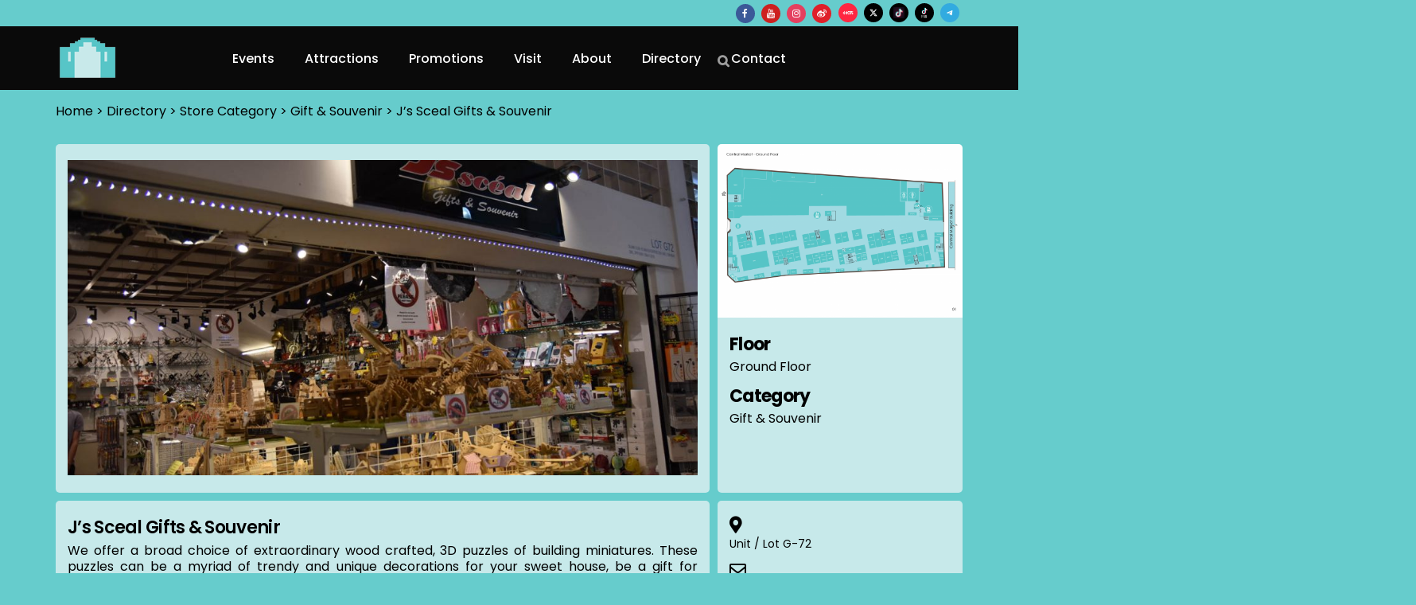

--- FILE ---
content_type: text/html; charset=UTF-8
request_url: https://centralmarket.com.my/store-category/gift-and-souvenir/js-sceal-gifts-and-souvenir-shop/
body_size: 34638
content:
	<!DOCTYPE html>
<html lang="en-US">
<head>
	<meta charset="UTF-8" />
	
				<meta name="viewport" content="width=device-width,initial-scale=1,user-scalable=no">
		
            
            
	<link rel="profile" href="http://gmpg.org/xfn/11" />
	<link rel="pingback" href="https://centralmarket.com.my/xmlrpc.php" />

	<meta name='robots' content='index, follow, max-image-preview:large, max-snippet:-1, max-video-preview:-1' />

	<!-- This site is optimized with the Yoast SEO plugin v23.9 - https://yoast.com/wordpress/plugins/seo/ -->
	<title>J’s Sceal Gifts &amp; Souvenir - Central Market Kuala Lumpur</title>
	<link rel="canonical" href="https://centralmarket.com.my/store-category/gift-and-souvenir/js-sceal-gifts-and-souvenir-shop/" />
	<meta property="og:locale" content="en_US" />
	<meta property="og:type" content="article" />
	<meta property="og:title" content="J’s Sceal Gifts &amp; Souvenir - Central Market Kuala Lumpur" />
	<meta property="og:description" content="..." />
	<meta property="og:url" content="https://centralmarket.com.my/store-category/gift-and-souvenir/js-sceal-gifts-and-souvenir-shop/" />
	<meta property="og:site_name" content="Central Market Kuala Lumpur" />
	<meta property="article:publisher" content="https://www.facebook.com/centralmarketkualalumpur" />
	<meta property="article:modified_time" content="2024-01-02T09:35:26+00:00" />
	<meta property="og:image" content="https://centralmarket.com.my/wp-content/uploads/2023/11/Js-Sceal-Gifts-and-Souvenir.jpg" />
	<meta property="og:image:width" content="1346" />
	<meta property="og:image:height" content="900" />
	<meta property="og:image:type" content="image/jpeg" />
	<meta name="twitter:card" content="summary_large_image" />
	<meta name="twitter:site" content="@CentralMarketKL" />
	<meta name="twitter:label1" content="Est. reading time" />
	<meta name="twitter:data1" content="1 minute" />
	<script type="application/ld+json" class="yoast-schema-graph">{"@context":"https://schema.org","@graph":[{"@type":"WebPage","@id":"https://centralmarket.com.my/store-category/gift-and-souvenir/js-sceal-gifts-and-souvenir-shop/","url":"https://centralmarket.com.my/store-category/gift-and-souvenir/js-sceal-gifts-and-souvenir-shop/","name":"J’s Sceal Gifts & Souvenir - Central Market Kuala Lumpur","isPartOf":{"@id":"https://centralmarket.com.my/#website"},"primaryImageOfPage":{"@id":"https://centralmarket.com.my/store-category/gift-and-souvenir/js-sceal-gifts-and-souvenir-shop/#primaryimage"},"image":{"@id":"https://centralmarket.com.my/store-category/gift-and-souvenir/js-sceal-gifts-and-souvenir-shop/#primaryimage"},"thumbnailUrl":"https://centralmarket.com.my/wp-content/uploads/2023/11/Js-Sceal-Gifts-and-Souvenir.jpg","datePublished":"2023-11-21T08:13:34+00:00","dateModified":"2024-01-02T09:35:26+00:00","breadcrumb":{"@id":"https://centralmarket.com.my/store-category/gift-and-souvenir/js-sceal-gifts-and-souvenir-shop/#breadcrumb"},"inLanguage":"en-US","potentialAction":[{"@type":"ReadAction","target":["https://centralmarket.com.my/store-category/gift-and-souvenir/js-sceal-gifts-and-souvenir-shop/"]}]},{"@type":"ImageObject","inLanguage":"en-US","@id":"https://centralmarket.com.my/store-category/gift-and-souvenir/js-sceal-gifts-and-souvenir-shop/#primaryimage","url":"https://centralmarket.com.my/wp-content/uploads/2023/11/Js-Sceal-Gifts-and-Souvenir.jpg","contentUrl":"https://centralmarket.com.my/wp-content/uploads/2023/11/Js-Sceal-Gifts-and-Souvenir.jpg","width":1346,"height":900,"caption":"J’s Sceal Gifts & Souvenir"},{"@type":"BreadcrumbList","@id":"https://centralmarket.com.my/store-category/gift-and-souvenir/js-sceal-gifts-and-souvenir-shop/#breadcrumb","itemListElement":[{"@type":"ListItem","position":1,"name":"Home","item":"https://centralmarket.com.my/"},{"@type":"ListItem","position":2,"name":"Store Category","item":"https://centralmarket.com.my/store-category/"},{"@type":"ListItem","position":3,"name":"Gift &#038; Souvenir","item":"https://centralmarket.com.my/store-category/gift-and-souvenir/"},{"@type":"ListItem","position":4,"name":"J’s Sceal Gifts &#038; Souvenir"}]},{"@type":"WebSite","@id":"https://centralmarket.com.my/#website","url":"https://centralmarket.com.my/","name":"Central Market Kuala Lumpur","description":"","publisher":{"@id":"https://centralmarket.com.my/#organization"},"potentialAction":[{"@type":"SearchAction","target":{"@type":"EntryPoint","urlTemplate":"https://centralmarket.com.my/?s={search_term_string}"},"query-input":{"@type":"PropertyValueSpecification","valueRequired":true,"valueName":"search_term_string"}}],"inLanguage":"en-US"},{"@type":"Organization","@id":"https://centralmarket.com.my/#organization","name":"Central Market Kuala Lumpur","url":"https://centralmarket.com.my/","logo":{"@type":"ImageObject","inLanguage":"en-US","@id":"https://centralmarket.com.my/#/schema/logo/image/","url":"https://centralmarket.com.my/wp-content/uploads/2023/07/LOGO-CM-ORIGINAL-1.jpg","contentUrl":"https://centralmarket.com.my/wp-content/uploads/2023/07/LOGO-CM-ORIGINAL-1.jpg","width":567,"height":567,"caption":"Central Market Kuala Lumpur"},"image":{"@id":"https://centralmarket.com.my/#/schema/logo/image/"},"sameAs":["https://www.facebook.com/centralmarketkualalumpur","https://x.com/CentralMarketKL","https://www.youtube.com/user/cmkl1888","https://www.instagram.com/centralmarketkualalumpur/","https://www.weibo.com/centralmarketkl","https://www.xiaohongshu.com/user/profile/660fc43800000000070048ea?xhsshare=CopyLink&appuid=603c725b0000000001004555&apptime=1714021415","https://www.tiktok.com/@centralmarketkualalumpur?lang=en","https://t.me/centralmarketkualalumpur","https://www.douyin.com/user/MS4wLjABAAAAScY3wIDkWMwlRSNoTHsHFq14ZZiLCDHRa6HQgnC_f_u4DaMsy1voAjf7XDMjfTNr"]}]}</script>
	<!-- / Yoast SEO plugin. -->


<link rel='dns-prefetch' href='//fonts.googleapis.com' />
<link rel="alternate" type="application/rss+xml" title="Central Market Kuala Lumpur &raquo; Feed" href="https://centralmarket.com.my/feed/" />
<link rel="alternate" type="application/rss+xml" title="Central Market Kuala Lumpur &raquo; Comments Feed" href="https://centralmarket.com.my/comments/feed/" />
<script type="text/javascript">
/* <![CDATA[ */
window._wpemojiSettings = {"baseUrl":"https:\/\/s.w.org\/images\/core\/emoji\/15.0.3\/72x72\/","ext":".png","svgUrl":"https:\/\/s.w.org\/images\/core\/emoji\/15.0.3\/svg\/","svgExt":".svg","source":{"concatemoji":"https:\/\/centralmarket.com.my\/wp-includes\/js\/wp-emoji-release.min.js?ver=6.5.2"}};
/*! This file is auto-generated */
!function(i,n){var o,s,e;function c(e){try{var t={supportTests:e,timestamp:(new Date).valueOf()};sessionStorage.setItem(o,JSON.stringify(t))}catch(e){}}function p(e,t,n){e.clearRect(0,0,e.canvas.width,e.canvas.height),e.fillText(t,0,0);var t=new Uint32Array(e.getImageData(0,0,e.canvas.width,e.canvas.height).data),r=(e.clearRect(0,0,e.canvas.width,e.canvas.height),e.fillText(n,0,0),new Uint32Array(e.getImageData(0,0,e.canvas.width,e.canvas.height).data));return t.every(function(e,t){return e===r[t]})}function u(e,t,n){switch(t){case"flag":return n(e,"\ud83c\udff3\ufe0f\u200d\u26a7\ufe0f","\ud83c\udff3\ufe0f\u200b\u26a7\ufe0f")?!1:!n(e,"\ud83c\uddfa\ud83c\uddf3","\ud83c\uddfa\u200b\ud83c\uddf3")&&!n(e,"\ud83c\udff4\udb40\udc67\udb40\udc62\udb40\udc65\udb40\udc6e\udb40\udc67\udb40\udc7f","\ud83c\udff4\u200b\udb40\udc67\u200b\udb40\udc62\u200b\udb40\udc65\u200b\udb40\udc6e\u200b\udb40\udc67\u200b\udb40\udc7f");case"emoji":return!n(e,"\ud83d\udc26\u200d\u2b1b","\ud83d\udc26\u200b\u2b1b")}return!1}function f(e,t,n){var r="undefined"!=typeof WorkerGlobalScope&&self instanceof WorkerGlobalScope?new OffscreenCanvas(300,150):i.createElement("canvas"),a=r.getContext("2d",{willReadFrequently:!0}),o=(a.textBaseline="top",a.font="600 32px Arial",{});return e.forEach(function(e){o[e]=t(a,e,n)}),o}function t(e){var t=i.createElement("script");t.src=e,t.defer=!0,i.head.appendChild(t)}"undefined"!=typeof Promise&&(o="wpEmojiSettingsSupports",s=["flag","emoji"],n.supports={everything:!0,everythingExceptFlag:!0},e=new Promise(function(e){i.addEventListener("DOMContentLoaded",e,{once:!0})}),new Promise(function(t){var n=function(){try{var e=JSON.parse(sessionStorage.getItem(o));if("object"==typeof e&&"number"==typeof e.timestamp&&(new Date).valueOf()<e.timestamp+604800&&"object"==typeof e.supportTests)return e.supportTests}catch(e){}return null}();if(!n){if("undefined"!=typeof Worker&&"undefined"!=typeof OffscreenCanvas&&"undefined"!=typeof URL&&URL.createObjectURL&&"undefined"!=typeof Blob)try{var e="postMessage("+f.toString()+"("+[JSON.stringify(s),u.toString(),p.toString()].join(",")+"));",r=new Blob([e],{type:"text/javascript"}),a=new Worker(URL.createObjectURL(r),{name:"wpTestEmojiSupports"});return void(a.onmessage=function(e){c(n=e.data),a.terminate(),t(n)})}catch(e){}c(n=f(s,u,p))}t(n)}).then(function(e){for(var t in e)n.supports[t]=e[t],n.supports.everything=n.supports.everything&&n.supports[t],"flag"!==t&&(n.supports.everythingExceptFlag=n.supports.everythingExceptFlag&&n.supports[t]);n.supports.everythingExceptFlag=n.supports.everythingExceptFlag&&!n.supports.flag,n.DOMReady=!1,n.readyCallback=function(){n.DOMReady=!0}}).then(function(){return e}).then(function(){var e;n.supports.everything||(n.readyCallback(),(e=n.source||{}).concatemoji?t(e.concatemoji):e.wpemoji&&e.twemoji&&(t(e.twemoji),t(e.wpemoji)))}))}((window,document),window._wpemojiSettings);
/* ]]> */
</script>
<link rel='stylesheet' id='animate-css' href='https://centralmarket.com.my/wp-content/plugins/qi-blocks/assets/css/plugins/animate/animate.min.css?ver=4.1.1' type='text/css' media='all' />
<link rel='stylesheet' id='sbi_styles-css' href='https://centralmarket.com.my/wp-content/plugins/instagram-feed/css/sbi-styles.min.css?ver=6.6.1' type='text/css' media='all' />
<link rel='stylesheet' id='layerslider-css' href='https://centralmarket.com.my/wp-content/plugins/LayerSlider/assets/static/layerslider/css/layerslider.css?ver=7.7.8' type='text/css' media='all' />
<style id='wp-emoji-styles-inline-css' type='text/css'>

	img.wp-smiley, img.emoji {
		display: inline !important;
		border: none !important;
		box-shadow: none !important;
		height: 1em !important;
		width: 1em !important;
		margin: 0 0.07em !important;
		vertical-align: -0.1em !important;
		background: none !important;
		padding: 0 !important;
	}
</style>
<style id='wp-block-library-inline-css' type='text/css'>
:root{--wp-admin-theme-color:#007cba;--wp-admin-theme-color--rgb:0,124,186;--wp-admin-theme-color-darker-10:#006ba1;--wp-admin-theme-color-darker-10--rgb:0,107,161;--wp-admin-theme-color-darker-20:#005a87;--wp-admin-theme-color-darker-20--rgb:0,90,135;--wp-admin-border-width-focus:2px;--wp-block-synced-color:#7a00df;--wp-block-synced-color--rgb:122,0,223;--wp-bound-block-color:#9747ff}@media (min-resolution:192dpi){:root{--wp-admin-border-width-focus:1.5px}}.wp-element-button{cursor:pointer}:root{--wp--preset--font-size--normal:16px;--wp--preset--font-size--huge:42px}:root .has-very-light-gray-background-color{background-color:#eee}:root .has-very-dark-gray-background-color{background-color:#313131}:root .has-very-light-gray-color{color:#eee}:root .has-very-dark-gray-color{color:#313131}:root .has-vivid-green-cyan-to-vivid-cyan-blue-gradient-background{background:linear-gradient(135deg,#00d084,#0693e3)}:root .has-purple-crush-gradient-background{background:linear-gradient(135deg,#34e2e4,#4721fb 50%,#ab1dfe)}:root .has-hazy-dawn-gradient-background{background:linear-gradient(135deg,#faaca8,#dad0ec)}:root .has-subdued-olive-gradient-background{background:linear-gradient(135deg,#fafae1,#67a671)}:root .has-atomic-cream-gradient-background{background:linear-gradient(135deg,#fdd79a,#004a59)}:root .has-nightshade-gradient-background{background:linear-gradient(135deg,#330968,#31cdcf)}:root .has-midnight-gradient-background{background:linear-gradient(135deg,#020381,#2874fc)}.has-regular-font-size{font-size:1em}.has-larger-font-size{font-size:2.625em}.has-normal-font-size{font-size:var(--wp--preset--font-size--normal)}.has-huge-font-size{font-size:var(--wp--preset--font-size--huge)}.has-text-align-center{text-align:center}.has-text-align-left{text-align:left}.has-text-align-right{text-align:right}#end-resizable-editor-section{display:none}.aligncenter{clear:both}.items-justified-left{justify-content:flex-start}.items-justified-center{justify-content:center}.items-justified-right{justify-content:flex-end}.items-justified-space-between{justify-content:space-between}.screen-reader-text{border:0;clip:rect(1px,1px,1px,1px);-webkit-clip-path:inset(50%);clip-path:inset(50%);height:1px;margin:-1px;overflow:hidden;padding:0;position:absolute;width:1px;word-wrap:normal!important}.screen-reader-text:focus{background-color:#ddd;clip:auto!important;-webkit-clip-path:none;clip-path:none;color:#444;display:block;font-size:1em;height:auto;left:5px;line-height:normal;padding:15px 23px 14px;text-decoration:none;top:5px;width:auto;z-index:100000}html :where(.has-border-color){border-style:solid}html :where([style*=border-top-color]){border-top-style:solid}html :where([style*=border-right-color]){border-right-style:solid}html :where([style*=border-bottom-color]){border-bottom-style:solid}html :where([style*=border-left-color]){border-left-style:solid}html :where([style*=border-width]){border-style:solid}html :where([style*=border-top-width]){border-top-style:solid}html :where([style*=border-right-width]){border-right-style:solid}html :where([style*=border-bottom-width]){border-bottom-style:solid}html :where([style*=border-left-width]){border-left-style:solid}html :where(img[class*=wp-image-]){height:auto;max-width:100%}:where(figure){margin:0 0 1em}html :where(.is-position-sticky){--wp-admin--admin-bar--position-offset:var(--wp-admin--admin-bar--height,0px)}@media screen and (max-width:600px){html :where(.is-position-sticky){--wp-admin--admin-bar--position-offset:0px}}
</style>
<style id='classic-theme-styles-inline-css' type='text/css'>
/*! This file is auto-generated */
.wp-block-button__link{color:#fff;background-color:#32373c;border-radius:9999px;box-shadow:none;text-decoration:none;padding:calc(.667em + 2px) calc(1.333em + 2px);font-size:1.125em}.wp-block-file__button{background:#32373c;color:#fff;text-decoration:none}
</style>
<link rel='stylesheet' id='contact-form-7-css' href='https://centralmarket.com.my/wp-content/plugins/contact-form-7/includes/css/styles.css?ver=5.7.7' type='text/css' media='all' />
<link rel='stylesheet' id='qi-blocks-grid-css' href='https://centralmarket.com.my/wp-content/plugins/qi-blocks/assets/dist/grid.css?ver=1.2.7' type='text/css' media='all' />
<link rel='stylesheet' id='qi-blocks-main-css' href='https://centralmarket.com.my/wp-content/plugins/qi-blocks/assets/dist/main.css?ver=1.2.7' type='text/css' media='all' />
<style id='qi-blocks-main-inline-css' type='text/css'>
body  .qodef-widget-block-23badc39 .qodef-gutenberg-section{--qi-blocks-columns-gap: 30px;} body  .qodef-widget-block-79bb2541 .qodef-orientation--right .qodef-m-card:nth-last-child(3){transform: scale(calc(1 - 2 * 0.2));right: calc( -1 * 2 * 25%);} body  .qodef-widget-block-79bb2541 .qodef-orientation--right .qodef-m-card:nth-last-child(2){transform: scale(calc(1 - 1 * 0.2));right: calc( -1 * 1 * 25%);} body  .qodef-widget-block-79bb2541 .qodef-orientation--right .qodef-m-card:nth-last-child(1){transform: scale(calc(1 - 0 * 0.2));right: calc( -1 * 0 * 25%);} body  .qodef-widget-block-3ac8e01c .qodef-gutenberg-section{--qi-blocks-columns-gap: 30px;} body  .qodef-widget-block-be948df9 .qodef-orientation--right .qodef-m-card:nth-last-child(3){transform: scale(calc(1 - 2 * 0.2));right: calc( -1 * 2 * 25%);} body  .qodef-widget-block-be948df9 .qodef-orientation--right .qodef-m-card:nth-last-child(2){transform: scale(calc(1 - 1 * 0.2));right: calc( -1 * 1 * 25%);} body  .qodef-widget-block-be948df9 .qodef-orientation--right .qodef-m-card:nth-last-child(1){transform: scale(calc(1 - 0 * 0.2));right: calc( -1 * 0 * 25%);} body  .qodef-widget-block-43b284cd .qodef-gutenberg-section{--qi-blocks-columns-gap: 30px;} body  .qodef-widget-block-6eea9917 .qodef-gutenberg-section{--qi-blocks-columns-gap: 30px;} body  .qodef-widget-block-39769091 .qi-block-team-member.qodef-item-layout--info-from-bottom .qodef-m-content{align-items: center;justify-content: center;text-align: center;} body  .qodef-widget-block-39769091 .qi-block-team-member.qodef-item-layout--info-on-hover .qodef-m-content{align-items: center;justify-content: center;text-align: center;} body  .qodef-widget-block-39769091 .qi-block-team-member.qodef-item-layout--info-on-hover-inset .qodef-m-content{align-items: center;justify-content: center;text-align: center;} body  .qodef-widget-block-84702434 .qi-block-timeline.qodef-reverse-padding .qodef-reverse .qodef-e-title{padding-top: 0;padding-right: 0;padding-bottom: 0;padding-left: 0;} @media (max-width: 1024px) { body  .qodef-widget-block-84702434 .qi-block-timeline.qodef-reverse-padding .qodef-reverse .qodef-e-title{padding-top: 0;padding-right: 0;padding-bottom: 0;padding-left: 0;} } @media (max-width: 680px) { body  .qodef-widget-block-84702434 .qi-block-timeline.qodef-reverse-padding .qodef-reverse .qodef-e-title{padding-top: 0;padding-right: 0;padding-bottom: 0;padding-left: 0;} } body  .qodef-widget-block-84702434 .qi-block-timeline.qodef-reverse-padding .qodef-reverse .qodef-e-text{padding-top: 0;padding-right: 0;padding-bottom: 0;padding-left: 0;} @media (max-width: 1024px) { body  .qodef-widget-block-84702434 .qi-block-timeline.qodef-reverse-padding .qodef-reverse .qodef-e-text{padding-top: 0;padding-right: 0;padding-bottom: 0;padding-left: 0;} } @media (max-width: 680px) { body  .qodef-widget-block-84702434 .qi-block-timeline.qodef-reverse-padding .qodef-reverse .qodef-e-text{padding-top: 0;padding-right: 0;padding-bottom: 0;padding-left: 0;} } body  .qodef-widget-block-84702434 .qi-block-timeline .qodef-e-line, .qodef-widget-block-84702434 .qi-block-timeline.qodef-point--diamond .qodef-e-point-holder:before, .qodef-widget-block-84702434 .qi-block-timeline.qodef-point--diamond .qodef-e-point-holder:after{background-color: #ebebeb;} body  .qodef-widget-block-84702434 .qi-block-timeline .qodef-e-point{background-color: #111;} body  .qodef-widget-block-cfcb997c .qi-block-timeline.qodef-reverse-padding .qodef-reverse .qodef-e-title{padding-top: 0;padding-right: 0;padding-bottom: 0;padding-left: 0;} @media (max-width: 1024px) { body  .qodef-widget-block-cfcb997c .qi-block-timeline.qodef-reverse-padding .qodef-reverse .qodef-e-title{padding-top: 0;padding-right: 0;padding-bottom: 0;padding-left: 0;} } @media (max-width: 680px) { body  .qodef-widget-block-cfcb997c .qi-block-timeline.qodef-reverse-padding .qodef-reverse .qodef-e-title{padding-top: 0;padding-right: 0;padding-bottom: 0;padding-left: 0;} } body  .qodef-widget-block-cfcb997c .qi-block-timeline.qodef-reverse-padding .qodef-reverse .qodef-e-text{padding-top: 0;padding-right: 0;padding-bottom: 0;padding-left: 0;} @media (max-width: 1024px) { body  .qodef-widget-block-cfcb997c .qi-block-timeline.qodef-reverse-padding .qodef-reverse .qodef-e-text{padding-top: 0;padding-right: 0;padding-bottom: 0;padding-left: 0;} } @media (max-width: 680px) { body  .qodef-widget-block-cfcb997c .qi-block-timeline.qodef-reverse-padding .qodef-reverse .qodef-e-text{padding-top: 0;padding-right: 0;padding-bottom: 0;padding-left: 0;} } body  .qodef-widget-block-cfcb997c .qi-block-timeline .qodef-e-line, .qodef-widget-block-cfcb997c .qi-block-timeline.qodef-point--diamond .qodef-e-point-holder:before, .qodef-widget-block-cfcb997c .qi-block-timeline.qodef-point--diamond .qodef-e-point-holder:after{background-color: #ebebeb;} body  .qodef-widget-block-cfcb997c .qi-block-timeline .qodef-e-point{background-color: #111;} body  .qodef-widget-block-c873ecb3 .qi-block-team-member.qodef-item-layout--info-from-bottom .qodef-m-content{align-items: center;justify-content: center;text-align: center;} body  .qodef-widget-block-c873ecb3 .qi-block-team-member.qodef-item-layout--info-on-hover .qodef-m-content{align-items: center;justify-content: center;text-align: center;} body  .qodef-widget-block-c873ecb3 .qi-block-team-member.qodef-item-layout--info-on-hover-inset .qodef-m-content{align-items: center;justify-content: center;text-align: center;} body  .qodef-widget-block-35e22c4f .qi-block-tag-cloud .qodef-e-item{text-decoration: underline;font-size: 26px;} body  .qodef-widget-block-deb16e90 .qi-block-tag-cloud .qodef-e-item{text-decoration: underline;font-size: 26px;} body  .qodef-widget-block-4858ea73 .qi-block-text-marquee .qodef-m-text.qodef-text--original{animation: qi-blocks-move-horizontal-normal-text-marquee 20s linear infinite;} body  .qodef-widget-block-4858ea73 .qi-block-text-marquee .qodef-m-text.qodef-text--copy{animation: qi-blocks-move-horizontal-normal-text-marquee-copy 20s linear infinite;} body  .qodef-widget-block-b421d8a1 .qi-block-text-marquee .qodef-m-text.qodef-text--original{animation: qi-blocks-move-horizontal-normal-text-marquee 20s linear infinite;} body  .qodef-widget-block-b421d8a1 .qi-block-text-marquee .qodef-m-text.qodef-text--copy{animation: qi-blocks-move-horizontal-normal-text-marquee-copy 20s linear infinite;} body  .qodef-widget-block-13c6ddef .qi-block-text-marquee .qodef-m-text.qodef-text--original{animation: qi-blocks-move-horizontal-normal-text-marquee 20s linear infinite;} body  .qodef-widget-block-13c6ddef .qi-block-text-marquee .qodef-m-text.qodef-text--copy{animation: qi-blocks-move-horizontal-normal-text-marquee-copy 20s linear infinite;} body  .qodef-widget-block-680dbedc .qi-block-timeline.qodef-reverse-padding .qodef-reverse .qodef-e-title{padding-top: 0;padding-right: 0;padding-bottom: 0;padding-left: 0;} @media (max-width: 1024px) { body  .qodef-widget-block-680dbedc .qi-block-timeline.qodef-reverse-padding .qodef-reverse .qodef-e-title{padding-top: 0;padding-right: 0;padding-bottom: 0;padding-left: 0;} } @media (max-width: 680px) { body  .qodef-widget-block-680dbedc .qi-block-timeline.qodef-reverse-padding .qodef-reverse .qodef-e-title{padding-top: 0;padding-right: 0;padding-bottom: 0;padding-left: 0;} } body  .qodef-widget-block-680dbedc .qi-block-timeline.qodef-reverse-padding .qodef-reverse .qodef-e-text{padding-top: 0;padding-right: 0;padding-bottom: 0;padding-left: 0;} @media (max-width: 1024px) { body  .qodef-widget-block-680dbedc .qi-block-timeline.qodef-reverse-padding .qodef-reverse .qodef-e-text{padding-top: 0;padding-right: 0;padding-bottom: 0;padding-left: 0;} } @media (max-width: 680px) { body  .qodef-widget-block-680dbedc .qi-block-timeline.qodef-reverse-padding .qodef-reverse .qodef-e-text{padding-top: 0;padding-right: 0;padding-bottom: 0;padding-left: 0;} } body  .qodef-widget-block-680dbedc .qi-block-timeline .qodef-e-line, .qodef-widget-block-680dbedc .qi-block-timeline.qodef-point--diamond .qodef-e-point-holder:before, .qodef-widget-block-680dbedc .qi-block-timeline.qodef-point--diamond .qodef-e-point-holder:after{background-color: #ebebeb;} body  .qodef-widget-block-680dbedc .qi-block-timeline .qodef-e-point{background-color: #111;} body  .qodef-widget-block-42d7724b .qi-block-process .qodef-e-content{text-align: center;} body  .qodef-widget-block-42d7724b .qi-block-process .qodef-e-line-inner{border-bottom-style: solid;} body  .qodef-widget-block-37e666a9 .qi-block-icon-with-text .qi-block-divider:not(.qodef-separator--border-image) .qodef-m-line{border-style: solid;} body  .qodef-widget-block-37e666a9 .qi-block-icon-with-text .qodef-separator--border-image .qodef-m-line{background-size: auto;background-position: left;background-repeat: round;} body  .qodef-widget-block-2d56a43c .qi-block-spacer{height: 10px;}
</style>
<link rel='stylesheet' id='qi-addons-for-elementor-grid-style-css' href='https://centralmarket.com.my/wp-content/plugins/qi-addons-for-elementor/assets/css/grid.min.css?ver=1.7.1' type='text/css' media='all' />
<link rel='stylesheet' id='qi-addons-for-elementor-helper-parts-style-css' href='https://centralmarket.com.my/wp-content/plugins/qi-addons-for-elementor/assets/css/helper-parts.min.css?ver=1.7.1' type='text/css' media='all' />
<link rel='stylesheet' id='qi-addons-for-elementor-style-css' href='https://centralmarket.com.my/wp-content/plugins/qi-addons-for-elementor/assets/css/main.min.css?ver=1.7.1' type='text/css' media='all' />
<link rel='stylesheet' id='mediaelement-css' href='https://centralmarket.com.my/wp-includes/js/mediaelement/mediaelementplayer-legacy.min.css?ver=4.2.17' type='text/css' media='all' />
<link rel='stylesheet' id='wp-mediaelement-css' href='https://centralmarket.com.my/wp-includes/js/mediaelement/wp-mediaelement.min.css?ver=6.5.2' type='text/css' media='all' />
<link rel='stylesheet' id='bridge-default-style-css' href='https://centralmarket.com.my/wp-content/themes/bridge/style.css?ver=6.5.2' type='text/css' media='all' />
<link rel='stylesheet' id='bridge-qode-font_awesome-css' href='https://centralmarket.com.my/wp-content/themes/bridge/css/font-awesome/css/font-awesome.min.css?ver=6.5.2' type='text/css' media='all' />
<link rel='stylesheet' id='bridge-qode-font_elegant-css' href='https://centralmarket.com.my/wp-content/themes/bridge/css/elegant-icons/style.min.css?ver=6.5.2' type='text/css' media='all' />
<link rel='stylesheet' id='bridge-qode-linea_icons-css' href='https://centralmarket.com.my/wp-content/themes/bridge/css/linea-icons/style.css?ver=6.5.2' type='text/css' media='all' />
<link rel='stylesheet' id='bridge-qode-dripicons-css' href='https://centralmarket.com.my/wp-content/themes/bridge/css/dripicons/dripicons.css?ver=6.5.2' type='text/css' media='all' />
<link rel='stylesheet' id='bridge-qode-kiko-css' href='https://centralmarket.com.my/wp-content/themes/bridge/css/kiko/kiko-all.css?ver=6.5.2' type='text/css' media='all' />
<link rel='stylesheet' id='bridge-qode-font_awesome_5-css' href='https://centralmarket.com.my/wp-content/themes/bridge/css/font-awesome-5/css/font-awesome-5.min.css?ver=6.5.2' type='text/css' media='all' />
<link rel='stylesheet' id='bridge-stylesheet-css' href='https://centralmarket.com.my/wp-content/themes/bridge/css/stylesheet.min.css?ver=6.5.2' type='text/css' media='all' />
<style id='bridge-stylesheet-inline-css' type='text/css'>
   .page-id-8445.disabled_footer_top .footer_top_holder, .page-id-8445.disabled_footer_bottom .footer_bottom_holder { display: none;}


</style>
<link rel='stylesheet' id='bridge-print-css' href='https://centralmarket.com.my/wp-content/themes/bridge/css/print.css?ver=6.5.2' type='text/css' media='all' />
<link rel='stylesheet' id='qode_news_style-css' href='https://centralmarket.com.my/wp-content/plugins/qode-news/assets/css/news-map.min.css?ver=6.5.2' type='text/css' media='all' />
<link rel='stylesheet' id='bridge-responsive-css' href='https://centralmarket.com.my/wp-content/themes/bridge/css/responsive.min.css?ver=6.5.2' type='text/css' media='all' />
<link rel='stylesheet' id='qode_news_responsive_style-css' href='https://centralmarket.com.my/wp-content/plugins/qode-news/assets/css/news-map-responsive.min.css?ver=6.5.2' type='text/css' media='all' />
<link rel='stylesheet' id='bridge-style-dynamic-css' href='https://centralmarket.com.my/wp-content/themes/bridge/css/style_dynamic.css?ver=1705630073' type='text/css' media='all' />
<link rel='stylesheet' id='bridge-style-dynamic-responsive-css' href='https://centralmarket.com.my/wp-content/themes/bridge/css/style_dynamic_responsive.css?ver=1705630073' type='text/css' media='all' />
<style id='bridge-style-dynamic-responsive-inline-css' type='text/css'>
.qode-news-holder .qode-post-info-date a,
.qode-news-holder .qode-post-info-author,
.qode-news-holder .qode-post-info-comments-holder a,
.q_dropcap,
.qode-slider1-owl .owl-dots .owl-dot .qode-slider1-pag-date,
.qode-news-single-news-template .qode-comment-holder .qode-comment-text .qode-comment-date {
    font-family: 'Vollkorn', serif;
}

p {
    letter-spacing: -0.6px;
}

.q_dropcap.normal{
    font-weight: normal;
    height: 46px;
}

.drop_down .second{
    box-shadow: 0px 2px 6px rgba(0,0,0,0.1);
}

body.archive .content .container .container_inner{
    padding-bottom: 80px;
}

.content_bottom .widget_text.widget.widget_custom_html .textwidget.custom-html-widget {
    text-align: center;
    padding: 26px 0;
    border-top: 1px solid #000;
}

.qode-instagram-feed li {
    margin: 0 !important;
    padding: 0 !important;
}

.elementor-widget.elementor-widget-sidebar .widget.qode-news-widget .qode-post-title {
    font-family: inherit;
    font-size: 16px;
    line-height: 21px;
    font-weight: 500;
}

.elementor-widget.elementor-widget-sidebar .widget.qode-news-widget .qode-post-title a {
    font-weight: inherit;
}

.qode_tweet_text {
    font-weight: 500;
    letter-spacing: -0.6px;
    line-height: 21px;
    border-bottom: 1px dotted #a9a9a9;
    padding-bottom: 25px;
    padding-top: 12px;
}

.qode_twitter_widget li:last-child .qode_tweet_text {
     border-bottom: none;
     margin-bottom: -18px;
}

.video-sidebar { 
    margin-bottom: 49px;
}

.qode_tweet_text a {
    color: #582ff2 !important;
}

.wpb_widgetised_column .widget > h5, 
aside .widget > h5 {
    font-family: 'Oswald', sans-serif;
    font-size: 22px;
    line-height: 22px;
    font-style: normal;
    font-weight: 400;
    letter-spacing: 0px;
    text-transform: uppercase;
}

.footer_top .qode-news-layout1-widget .qode-layout1-item, 
.footer_top .qode-news-layout1-widget>h5 {
    border-bottom: none;
}

.footer_top .qode-news-layout1-widget>h5 {
   padding-bottom: 4px;
}

.footer_top .qode-news-layout1-widget .qode-layout1-item {
    padding-top: 17px !important;
    padding-bottom: 19px !important;
}

.footer_top .qode-news-holder .qode-post-info-date a i, 
.footer_top .qode-news-holder .qode-post-info-date a {
    color: #c6c6c6 !important;
}

.footer_top h5 {
    margin: 0 0 27px;
}

.footer_top .widget_nav_menu ul li {
    padding: 3px 0 19px;
}

.footer_top .comment-author-link {
    letter-spacing: -0.6px;
}

.wpb_widgetised_column.wpb_content_element .qode-instagram-feed li, 
aside .widget .qode-instagram-feed li {
    margin:  0px 0px 6px 0px !important;
    padding: 0px 3px !important;
}

.wpb_widgetised_column.wpb_content_element .qode-instagram-feed, 
aside .widget .qode-instagram-feed {
    margin-left: -3px;
    margin-right: -3px;
}

.latest-post-sidebar {
    margin-bottom: -25px;
}

.latest-post-sidebar-2 {
    margin-bottom: -16px;
}
header:not(.centered_logo) .header_fixed_right_area {
    line-height: initial;
}
.header_top .wpml-ls-legacy-dropdown li{
    width: auto !important;
    }

.header_top .wpml-ls-legacy-dropdown > ul > li > a{
    padding-right: 0 !important;
}

.header_top .wpml-ls-legacy-dropdown ul li a{
    font-size: 11px !important;
    text-transform: uppercase;
    font-style: normal;
    font-weight: 500;
    display: inline-block;
    background-color: transparent;
}
    
.header_top .wpml-ls-legacy-dropdown ul li:hover a{
    color: #fff;
    background-color: transparent;
 }
    
.header_top .wpml-ls-legacy-dropdown >ul>li>a:after{
    right: -14px;
}
        
.header_top .wpml-ls-legacy-dropdown ul ul{
    box-shadow: 0px 2px 6px rgba(0,0,0,0.1);
    background-color: #fff;
}

.header_top .wpml-ls-legacy-dropdown ul ul li a span{
    color: #000 !important;
}

@media only screen and (max-width: 1750px) {
 .qode-slider1-item .qode-blog-share{
        display: none;
    }
}

@media only screen and (max-width: 1440px) and (min-width: 769px){
    h1, h1 a {
        font-size: 50px;
        line-height: 66px;
        letter-spacing: -2px;
    }
}

@media only screen and (max-width: 480px) {
.footer_top .column_inner>div {
    margin: 0 0 0px!important;
}
}
div.wpcf7 .ajax-loader{
 display: none;
}
.header_inner_right .two_columns_form_without_space {
    max-width: 330px;
}

.drop_down .second .inner .widget {
    padding: 0;
}
.drop_down .wide .second ul li {
    padding: 0;
}
.drop_down .wide .second ul {
    padding: 15px 0;
    margin: 0 -15px;
}
.drop_down .wide .second ul li {
border: none;
}

@media only screen and (min-width: 1024px) {
.drop_down .wide .second ul li.qode-one-column-dropdown {
   width: 950px;
}
}
@media only screen and (min-width: 1200px) {
.drop_down .wide .second ul li.qode-one-column-dropdown {
   width: 1100px;
}
}
@media only screen and (min-width: 1500px) {
.qode_grid_1400 .drop_down .wide .second ul li.qode-one-column-dropdown {
    width: 1400px;
}
}

.header_bottom_right_widget_holder {
    padding: 0 0 0 17px;
}

.drop_down .second .inner ul li.sub a i.q_menu_arrow {
font-size: 15px;
color: #202020;
}
li.narrow .second .inner ul {
box-shadow: 6px 10px 29px 0px rgba(0, 0, 0, 0.14);
}
.header_fixed_right_area > div {
    display: inline-block;
}
.header_fixed_right_area > div:first-child {
padding-right:70px;
}

.category .blog_holder article .post_info{
    font-family: 'Vollkorn', serif;
    color: #545454 
}

.category .blog_holder article .post_info a{
    color: #545454 
}

.category .blog_holder article .post_text h2 .date{
    display: none;
}

.category .blog_holder article .post_info .dots{
    padding: 0 10px;
}
.main_menu > ul > li > .second > .inner{
    border-top: 1px solid rgba(0,0,0,1);
}

header.sticky .header_bottom{
border-bottom: 1px solid rgba(0,0,0,1);
}

.drop_down .narrow .second .inner ul li a{
padding-left: 28px;
}

li.narrow .second .inner ul{
padding: 14px 0;
}

.drop_down .second .inner ul li ul{
top: -14px;
}

.header_top_bottom_holder .header_top .wpml-ls-legacy-dropdown{
width: 7.5em;
}

.header_top_bottom_holder .header_top .header-widget.header-left-widget:first-child p{
padding-left:0;
}

.drop_down .wide .second ul{
padding: 30px 0;
}
@media screen and (max-width: 1000px){
.header_bottom_right_widget_holder div.wpcf7{
display: none;
}
}
@media screen and (max-width:1500px){
.sticky nav.main_menu > ul > li > a{
padding: 0 14px;
}
}

@media screen and (max-width: 1200px){
.sticky .header_bottom_right_widget_holder div.wpcf7{
display: none;
}
}

.drop_down .second .inner .qode-layout1-item  .qode-post-info-date{
margin-bottom: 0;
}

.qode-footer-custom-links {
    display: flex;
    flex-wrap: wrap;
}

.qode-footer-custom-links > li {
  flex-basis: 45%;
}

.qode-footer-custom-links h5 {
    margin-bottom: 12px;
}

.wpml-ls-sidebars-header_right, .wpml-ls-sidebars-header_right .wpml-ls-sub-menu, .wpml-ls-sidebars-header_right a{
border-color: transparent;
}

aside.sidebar .qode-layout1-item .qode-post-title {
    font-family: 'Work Sans', sans-serif;
}

.qode-video-layout2-item .qode-post-title a {

    color: #fff !important;

}

.comment-form-cookies-consent {

    margin: 0 0 11px;

}

 

#respond input[type=text]{

    margin: 0 0 8px;

}
nav.main_menu>ul>li.active li.current-menu-item a{

    color: #ed145b;

}

.qodef-qi-image-gallery .qodef-e-inner img {

    display: block;

}

nav.main_menu>ul>li.active li.current-menu-parent > a,  nav.main_menu>ul>li.active li.current-menu-parent li.current-menu-item a {

    color: #ed145b !important;

}

nav.mobile_menu>ul>li.active li.current-menu-item a{

    color: #ed145b;

}
nav.mobile_menu>ul>li.active li.current-menu-parent > a,  nav.mobile_menu>ul>li.active li.current-menu-parent li.current-menu-item a {

    color: #ed145b !important;

}


@media only screen and (max-width: 600px){

    .header_top .left{

        margin: 28px 0 5px;

    }

    .header_top .right .inner>div{

        float:none

    }

    .header_top p{

        padding: 0

    }

    .header_top_bottom_holder .header_top .wpml-ls-legacy-dropdown{

        margin:  9px 31% 29px;

    }

    .header-widget.widget_nav_menu ul.menu li ,.header-widget.widget_nav_menu ul.menu li a{

        line-height: 1.5;

    }
      .header_top_bottom_holder .header_top .header-widget.header-left-widget:first-child p{

        line-height: 1.5;

    }
    .header-widget.widget_nav_menu ul {

        line-height: 1.5;

    }

    .header-widget.widget_nav_menu ul.menu>li{

        float: none;

    }
}
</style>
<link rel='stylesheet' id='js_composer_front-css' href='https://centralmarket.com.my/wp-content/plugins/js_composer/assets/css/js_composer.min.css?ver=6.13.0' type='text/css' media='all' />
<link rel='stylesheet' id='bridge-style-handle-google-fonts-css' href='https://fonts.googleapis.com/css?family=Raleway%3A100%2C200%2C300%2C400%2C500%2C600%2C700%2C800%2C900%2C100italic%2C300italic%2C400italic%2C700italic%7CPoppins%3A100%2C200%2C300%2C400%2C500%2C600%2C700%2C800%2C900%2C100italic%2C300italic%2C400italic%2C700italic%7COswald%3A100%2C200%2C300%2C400%2C500%2C600%2C700%2C800%2C900%2C100italic%2C300italic%2C400italic%2C700italic%7CVollkorn%3A100%2C200%2C300%2C400%2C500%2C600%2C700%2C800%2C900%2C100italic%2C300italic%2C400italic%2C700italic%7CWork+Sans%3A100%2C200%2C300%2C400%2C500%2C600%2C700%2C800%2C900%2C100italic%2C300italic%2C400italic%2C700italic&#038;subset=latin%2Clatin-ext&#038;ver=1.0.0' type='text/css' media='all' />
<link rel='stylesheet' id='bridge-core-dashboard-style-css' href='https://centralmarket.com.my/wp-content/plugins/bridge-core/modules/core-dashboard/assets/css/core-dashboard.min.css?ver=6.5.2' type='text/css' media='all' />
<link rel='stylesheet' id='elementor-icons-css' href='https://centralmarket.com.my/wp-content/plugins/elementor/assets/lib/eicons/css/elementor-icons.min.css?ver=5.20.0' type='text/css' media='all' />
<link rel='stylesheet' id='elementor-frontend-css' href='https://centralmarket.com.my/wp-content/plugins/elementor/assets/css/frontend-lite.min.css?ver=3.14.1' type='text/css' media='all' />
<link rel='stylesheet' id='swiper-css' href='https://centralmarket.com.my/wp-content/plugins/qi-blocks/inc/slider/assets/plugins/5.4.5/swiper.min.css?ver=5.4.5' type='text/css' media='all' />
<link rel='stylesheet' id='elementor-post-2-css' href='https://centralmarket.com.my/wp-content/uploads/elementor/css/post-2.css?ver=1688617907' type='text/css' media='all' />
<link rel='stylesheet' id='sbistyles-css' href='https://centralmarket.com.my/wp-content/plugins/instagram-feed/css/sbi-styles.min.css?ver=6.6.1' type='text/css' media='all' />
<link rel='stylesheet' id='elementor-global-css' href='https://centralmarket.com.my/wp-content/uploads/elementor/css/global.css?ver=1688617908' type='text/css' media='all' />
<link rel='stylesheet' id='elementor-post-8445-css' href='https://centralmarket.com.my/wp-content/uploads/elementor/css/post-8445.css?ver=1701240524' type='text/css' media='all' />
<link rel='stylesheet' id='google-fonts-1-css' href='https://fonts.googleapis.com/css?family=Roboto%3A100%2C100italic%2C200%2C200italic%2C300%2C300italic%2C400%2C400italic%2C500%2C500italic%2C600%2C600italic%2C700%2C700italic%2C800%2C800italic%2C900%2C900italic%7CRoboto+Slab%3A100%2C100italic%2C200%2C200italic%2C300%2C300italic%2C400%2C400italic%2C500%2C500italic%2C600%2C600italic%2C700%2C700italic%2C800%2C800italic%2C900%2C900italic&#038;display=swap&#038;ver=6.5.2' type='text/css' media='all' />
<link rel='stylesheet' id='elementor-icons-shared-0-css' href='https://centralmarket.com.my/wp-content/plugins/elementor/assets/lib/font-awesome/css/fontawesome.min.css?ver=5.15.3' type='text/css' media='all' />
<link rel='stylesheet' id='elementor-icons-fa-solid-css' href='https://centralmarket.com.my/wp-content/plugins/elementor/assets/lib/font-awesome/css/solid.min.css?ver=5.15.3' type='text/css' media='all' />
<link rel='stylesheet' id='elementor-icons-fa-regular-css' href='https://centralmarket.com.my/wp-content/plugins/elementor/assets/lib/font-awesome/css/regular.min.css?ver=5.15.3' type='text/css' media='all' />
<link rel="preconnect" href="https://fonts.gstatic.com/" crossorigin><script type="text/javascript" src="https://centralmarket.com.my/wp-includes/js/jquery/jquery.min.js?ver=3.7.1" id="jquery-core-js"></script>
<script type="text/javascript" src="https://centralmarket.com.my/wp-includes/js/jquery/jquery-migrate.min.js?ver=3.4.1" id="jquery-migrate-js"></script>
<script type="text/javascript" id="layerslider-utils-js-extra">
/* <![CDATA[ */
var LS_Meta = {"v":"7.7.8","fixGSAP":"1"};
/* ]]> */
</script>
<script type="text/javascript" src="https://centralmarket.com.my/wp-content/plugins/LayerSlider/assets/static/layerslider/js/layerslider.utils.js?ver=7.7.8" id="layerslider-utils-js"></script>
<script type="text/javascript" src="https://centralmarket.com.my/wp-content/plugins/LayerSlider/assets/static/layerslider/js/layerslider.kreaturamedia.jquery.js?ver=7.7.8" id="layerslider-js"></script>
<script type="text/javascript" src="https://centralmarket.com.my/wp-content/plugins/LayerSlider/assets/static/layerslider/js/layerslider.transitions.js?ver=7.7.8" id="layerslider-transitions-js"></script>
<meta name="generator" content="Powered by LayerSlider 7.7.8 - Build Heros, Sliders, and Popups. Create Animations and Beautiful, Rich Web Content as Easy as Never Before on WordPress." />
<!-- LayerSlider updates and docs at: https://layerslider.com -->
<link rel="https://api.w.org/" href="https://centralmarket.com.my/wp-json/" /><link rel="alternate" type="application/json" href="https://centralmarket.com.my/wp-json/wp/v2/pages/8445" /><link rel="EditURI" type="application/rsd+xml" title="RSD" href="https://centralmarket.com.my/xmlrpc.php?rsd" />
<meta name="generator" content="WordPress 6.5.2" />
<link rel='shortlink' href='https://centralmarket.com.my/?p=8445' />
<link rel="alternate" type="application/json+oembed" href="https://centralmarket.com.my/wp-json/oembed/1.0/embed?url=https%3A%2F%2Fcentralmarket.com.my%2Fstore-category%2Fgift-and-souvenir%2Fjs-sceal-gifts-and-souvenir-shop%2F" />
<link rel="alternate" type="text/xml+oembed" href="https://centralmarket.com.my/wp-json/oembed/1.0/embed?url=https%3A%2F%2Fcentralmarket.com.my%2Fstore-category%2Fgift-and-souvenir%2Fjs-sceal-gifts-and-souvenir-shop%2F&#038;format=xml" />
<!-- start Simple Custom CSS and JS -->
<style type="text/css">
/* Add your CSS code here.

For example:
.example {
    color: red;
}

For brushing up on your CSS knowledge, check out http://www.w3schools.com/css/css_syntax.asp

End of comment */ 

.eventshare-popup-container {
    position: fixed;
    top: 0;
    left: 0;
    width: 100%;
    height: 100%;
    background: rgba(0, 0, 0, 0.6);
    display: flex;
    align-items: center;
    justify-content: center;
    z-index: 1000;
}

/* Popup box */
.eventshare-popup {
    background: white;
    padding: 20px;
    border-radius: 10px;
    box-shadow: 0px 5px 15px rgba(0, 0, 0, 0.2);
    text-align: center;
    position: relative;
    width: 280px;
}

/* Close button */
.eventshare-close {
    position: absolute;
    top: 10px;
    right: 10px;
    background: none;
    border: none;
    font-size: 35px;
    cursor: pointer;
}

/* Share links */
.eventshare-popup a {
    display: block;
    margin: 10px 0;
    color: #007bff;
    text-decoration: none;
    font-weight: bold;
}

.eventshare-popup a:hover {
    text-decoration: underline;
}

p.eventShareTitle{
	font-size: 16px !important;
	color: #000 !important;
	padding-bottom:15px !important;
}

.eventshare-popup a{
	width: 50px;
	height: 50px;
}

.eventshare-popup img{
	width: 100%;
	height: 100%;
}

.eventsharelists{
	display: flex;
	justify-content: space-evenly;
}

@media only screen and (max-width:650px) {
	.eventsharelists{
		flex-direction: column;
		align-items: center;
	}
}

/* Event Share Button */
#currentComingSoon .events-share a{
	width: 15px;
	height: 15px;
}

#currentComingSoon .events-share img{
	width: 25px !important;
	height: 25px !important;
}

/* @media only screen and (max-width:950px) {
	#currentComingSoon .events-share img{
		width: 65px !important;
		height: 65px !important;
	}
} */


</style>
<!-- end Simple Custom CSS and JS -->
<!-- start Simple Custom CSS and JS -->
<style type="text/css">
/* Add your CSS code here.

For example:
.example {
    color: red;
}

For brushing up on your CSS knowledge, check out http://www.w3schools.com/css/css_syntax.asp

End of comment */ 

/* .page-id-4036 .eventsPage-one .qode-ni-content{
	background-color:#C7E9EA !important;
} */

/* .page-id-4036 .eventsPage-one .qode-news-item.qode-layout1-item:nth-child(1),
.page-id-4036 .eventsPage-one .qode-news-item.qode-layout1-item:nth-child(6),
.page-id-4036 .eventsPage-one .qode-news-item.qode-layout1-item:nth-child(11),
.page-id-4036 .eventsPage-one .qode-news-item.qode-layout1-item:nth-child(16),
.page-id-4036 .eventsPage-one .qode-news-item.qode-layout1-item:nth-child(21),
.page-id-4036 .eventsPage-one .qode-news-item.qode-layout1-item:nth-child(26){
	padding-left:20px !important;
}

.page-id-4036 .eventsPage-one .qode-news-item.qode-layout1-item:nth-child(5),
.page-id-4036 .eventsPage-one .qode-news-item.qode-layout1-item:nth-child(10),
.page-id-4036 .eventsPage-one .qode-news-item.qode-layout1-item:nth-child(15),
.page-id-4036 .eventsPage-one .qode-news-item.qode-layout1-item:nth-child(20),
.page-id-4036 .eventsPage-one .qode-news-item.qode-layout1-item:nth-child(25),
.page-id-4036 .eventsPage-one .qode-news-item.qode-layout1-item:nth-child(30){
	padding-right:20px !important;
} */

/* .page-id-4036 .eventsPage-one .qode-news-item.qode-layout1-item{
	padding-top:20px !important;
	padding-bottom:20px !important;
} */

/* Search Page START */

/* .page-id-3554 .eventsCarousel article,
.page-id-3554 .eventsCarousel article a{
	pointer-events:none !important;
	cursor: alias !important;
}

.page-id-3554 .eventsCarousel article.post-13324,
.page-id-3554 .eventsCarousel article.post-13324 a,
.page-id-3554 .eventsCarousel article.post-13342,
.page-id-3554 .eventsCarousel article.post-13342 a{
	pointer-events:inherit !important;
	cursor: inherit !important;
} */

.events-hardCode .opacityZero{
	opacity:0 !important;
	pointer-events:none !important;
}

@media only screen and (max-width:650px){
	.events-hardCode .opacityZeroTabMobileZero{
		display:none !important;
	}
}

@media only screen and (min-width:950px){
	.search.search-results .header_inner.clearfix .qode_search_form_3 input[type="text"]{
		font-size:16px !important;
	}
	
	.search.search-results .header_inner.clearfix .qode_search_form_3 .qode_search_close{
		font-size:28px !important;
	}
	
	.search.search-results .content .content_inner .container .container_inner.default_template_holder.clearfix{
		width:1200px !important
	}
	
	.search.search-results article .post_text .post_text_inner{
		padding:20px 15px !important;
	}
}

.search.search-results .header_inner.clearfix .qode_search_form_3 input[type="text"],
.search.search-no-results .header_inner.clearfix .qode_search_form_3 input[type="text"]{
		text-transform:capitalize !important;
	}

.search.search-results .pagination a{
	font-weight:500 !important;
}

.search.search-results .content .content_inner .container .container_inner.default_template_holder.clearfix .qode-outer-space{
	padding-top:30px !important;
}

.search.search-results article .qbutton.small{
	font-size:14px !important;
	background-color: #205A5B !important;
	transition:0.3s ;
	border:1px solid #205A5B;
	border-radius: 25px 25px 25px 25px;
	letter-spacing:0px !important;
}

.search.search-results article a.qbutton.small:hover{
	background-color: #fff !important;
	color:#205A5B !important;
	transition:0.3s ;
}

@media only screen and (max-width:650px){
	.search.search-results .header_inner.clearfix .qode_search_form_3 .qode_search_close,
	.search.search-no-results .header_inner.clearfix .qode_search_form_3 .qode_search_close{
		left:50% !important;
		transform:translatex(-50%) !important;
	}
}

@media only screen and (max-width:950px){
	.search.search-results .pagination li{
		padding-bottom:20px !important;
	}
	
	.search.search-results .header_inner.clearfix .qode_search_form_3 input[type="text"]{
		font-size:14px !important;
	}
}

@media only screen and (min-width:650px) and (max-width:950px){
	.search.search-results article img.attachment-full.size-full.wp-post-image{
		height: 250px !important;
		object-fit: cover !important;
	}
	
	.page-id-15025 footer,
	.page-id-6615 footer,
	.page-id-14856 footer,
	.page-id-6595 footer{
		position: fixed !important;
		bottom: 0px !important;
	}
	
	/* 	Attractions */
	.page-id-6468 footer,
	.page-id-6488 footer,
	.page-id-6493 footer,
	.page-id-6595 footer,
	.page-id-6513 footer,
	.page-id-6508 footer,
	.page-id-15051 footer{
		position: fixed !important;
		bottom: 0px !important;
	}
}


@media only screen and (min-width:950px){
	.search.search-results article img.attachment-full.size-full.wp-post-image{
		height: 200px !important;
		object-fit: cover !important;
	}
}

.search.search-results article h2 a,
.search.search-results article h2{
	font-size:22px !important;
	line-height:26px !important;
	color:#000 !important;
	transition:0.3s;
}

.search.search-results article .post_more{
	margin-top:10px !important;
}

@media only screen and (min-width:650px){
	.search.search-results article h2{
		height:55px;
	}
	
	.page-id-6493 footer,
	.page-id-6498 footer,
	.page-id-6503 footer,
	.page-id-6493 footer,
	.page-id-6528 footer,
	.page-id-6523 footer,
	.page-id-6518 footer,
	.page-id-16510 footer{
		position: fixed !important;
		bottom: 0px !important;
	}
}

@media only screen and (min-height:600px) and (max-height:800px){
	.page-id-6528 footer,
	.page-id-6518 footer,
	.page-id-6493 footer,
	.page-id-6498 footer,
	.page-id-6503 footer,
	.page-id-6523 footer,
	.page-id-16510 footer{
		position: inherit !important;
	}
}

/* 	Event Page */
/* @media only screen and (min-height:850px){
	.page-id-4036 footer{
		position: fixed !important;
		bottom: 0px !important;
	}
}
 */
.search.search-results .pagination{
	padding-bottom:10px !important;
	padding-top:30px !important;
}

.search.search-results article h2 a:hover{
	color:#66cccc !important;
/* 	color:#fff !important; */
	transition:0.3s;
}

/* Search Page END */

.mapplic-layer.mapplic-hidden{
	display:inherit !important;
	pointer-events:inherit !important;
}

.floorMap2-mobile .mapplic-map.mapplic-zoomable{
	top: 50px !important;
    position: relative;
}

@media only screen and (min-width:950px) {
	.cm-floor-map-mobile{
		display:none !important;
	}
}

.mapplic-legend{
	display:none !important;
}

.cm-floor-map-mobile .mapplic-lightbox-description img{
	display: block !important;
    padding-bottom: 10px !important;
}
.cm-floor-map-mobile .mapplic-lightbox-description p{
	line-height:22px !important;
}

.cm-floor-map-one .mapplic-tooltip {
    width: 250px !important;
}

.line-height-20 p{
	line-height:20px !important;
}

.visitpage-imgs img{
	width: 180px !important;
    height: 90px !important;
    object-fit: contain !important;
	margin-bottom: 20px;
}

.visitBuses-rapidKL p.elementor-image-box-description{
	text-align:left !important;
}

.visitUs-map .place-card.place-card-large{
	display:none !important;
}

.tenantDescription-text p{
	line-height:20px !important;
}

.page-id-6242 footer,
.page-id-6242 header,
.page-id-6242 .title_outer.title_without_animation,
.page-id-6242 .underConstruction z{
	display:none !important;
}

.page-id-6242 .wrapper .content{
	margin-top:0px !important;
}

.page-id-6242 .content_inner{
	display: flex;
    align-items: center;
    align-content: center;
    position: absolute;
    top: 50%;
	left:50%;
    transform: translate(-50%, -50%);
}

@media only screen and (min-width:650px){
	.page-id-6005 h3{
		font-size:24px !important;
	}
}

.hopOnHopOff-img img{
	width:200px !important;
	height:200px !important;
}

@media only screen and (max-width:950px) {
	.page-id-5815 .container_inner.default_template_holder.clearfix.page_container_inner{
		width:85% !important;	
	}
}

@media only screen and (max-width:650px) {	
	.page-id-5815 p, .page-id-5815 a{
		font-size:14px !important;
	}
	
	.page-id-5815 p strong{
		font-size:16px !important;
	}
	
	.events-itemTextsMain .eventsTitle p{
		padding:10px !important;
	}
	
	.page-id-4480 .container_inner.default_template_holder.clearfix.page_container_inner{
		width:85% !important;
	}
	
/* 	.page-id-7422 .visitUs-mobile-icons{
		
	} */
	
	.page-id-7422 .container_inner.default_template_holder.clearfix.page_container_inner,
	.search.search-results .container_inner.default_template_holder.clearfix{
		width:85% !important;	
	}
	
	.page-id-7422 .mobile-p p{
		font-size:14px !important;
	}
}

@media only screen and (min-width:650px) and (max-width:950px) {
	.page-id-5815 .container_inner.default_template_holder.clearfix.page_container_inner{
		width:90% !important;	
	}
	
	.page-id-6630 .title.title_size_medium.position_left{
		height:95px !important;
	}
}

.page-id-5815 iframe{
	border-radius:5px !important;
}

/* Promotions Page START */
@media only screen and (min-width:950px) {
	.title.title_size_large h1{
		line-height:0px !important;
	}
	
/* 	.page-id-5256 footer,
	.page-id-5673 footer,
	.page-id-5250 footer,
	.page-id-5252 footer{
		position:fixed !important;
		bottom:0% !important;
	} */
}

@media only screen and (min-width:950px) and (min-height:750px) {
	.page-id-5256 footer,
	.page-id-5673 footer,
	.page-id-5252 footer,
	.error404 footer{
		position:fixed !important;
		bottom:0% !important;
	}
	
/* 	.page-id-5250 footer{
		position:fixed !important;
		bottom:0% !important;
	} */
}

.error404 .qbutton.with-shadow{
	background-color:#000 !important;
	transition:0.3s !important;
}

.error404 a.qbutton.with-shadow:hover{
	background-color:rgba(0, 0, 0, 0.5) !important;
	transition:0.3s !important;
}

@media only screen and (min-width:650px){
	.search.search-no-results footer{
		position:fixed !important;
		bottom:0% !important;
	}
}

@media only screen and (max-width:650px) {
	.single.single-post .title_subtitle_holder .breadcrumb{
		display:none !important;
	}
}

/* .single-post h3{
	line-height:20px !important;
} */

.hyperlinkColor-one a{
	color:#000 !important;
	transition:0.3s;
}

.hyperlinkColor-one a:hover{
	color:#fff !important;
	transition:0.3s;
}

.tenant-infos .qodef-qi-icon-with-text.qodef-layout--before-content{
	display:flex !important;
/* 	justify-content: center !important; */
    align-items: center !important;	
}

.customh4-text h4{
	color:#000 !important;
}

.mapplic-zoom-buttons {
    box-shadow: rgba(0, 0, 0, 0.16) 0px 3px 6px, rgba(0, 0, 0, 0.23) 0px 3px 6px !important;
}

.floorMap-legendTitle h2{
	font-size:30px !important;
}

.mapplic-lightbox-description,
.mapplic-lightbox p{
	color:#000 !important;
	padding-bottom:10px !important;
}

.mapplic-popup-link{
	float:left !important;
}

.mapplic-tooltip-wrap{
	transform:initial !important;
}

.floorMap-legends figure.wp-caption{
	display:flex !important;	
}

.floorMap-legends figcaption.widget-image-caption.wp-caption-text{
	display: flex;
    justify-content: center;
    align-items: center;
    text-align: left;
    padding-left: 5px;
    line-height: 20px;
}

.mapplic-popup-link{
	background-color:#66cccc !important;
}

@media only screen and (max-width:950px){
/* 	.breadCrumbs-section{
		padding-top:10px !important;
	} */
	
	.header_top .left{
		height:10px !important;
		margin:0px !important;
	}
	
	ul#menu-demo_menu-1{
		padding-bottom: 20px !important;
    	background-color: #000 !important;
	}
	
	.page-id-8810 .mapplic-level-switcher,
	.page-id-2210 .mapplic-level-switcher{
		display:flex !important;
		top: -12% !important;
		margin: 0px !important;
		width: 100% !important;
		z-index:10 !important;
	}
	
	.mapplic-layer.mapplic-visible{
		z-index:9999 !important;
	}
	
	.mapplic-tooltip{
		left:50% !important;
		transform: translateX(-50%) scale(2) !important;
	}
	
	.floorMap-legends img{
		width:70px !important;
		height:70px !important;
	}
	
	nav.mobile_menu ul li a{
		padding: 10px 30px !important;
		background-color:#C7E9EA !important;
		font-weight:500 !important;
		color:#000 !important;
	}
}

@media only screen and (max-width:650px){
/* 	.breadCrumbs-section{
		padding-top:80px !important;
	} */
	
/* 	.header_bottom{
		padding:20px 15px !important;
	} */
	
	.header_top .inner{
		display: flex !important;
    	justify-content: center !important;
    	padding-bottom: 15px !important;
	}
	
	.title_subtitle_holder{
		height:75px !important;
	}
	
	.page-id-8810 .mapplic-level-switcher,
	.page-id-2210 .mapplic-level-switcher{
		display: flex !important;
    	flex-wrap: wrap !important;
		top: -19% !important;
    	margin: 0px !important;
	}
}

.title_subtitle_holder{
	opacity:0 !important;
}

.page-id-8810 .mapplic-element,
.page-id-2210 .mapplic-element{
	overflow:inherit !important;
}

.page-id-8810 .mapplic-level-switcher button,
.page-id-2210 .mapplic-level-switcher button{
	color:#205A5B !important;
	background-color:#C7E9EA !important;
}

.page-id-8810 button.mapplic-selected,
.page-id-2210 button.mapplic-selected{
	background-color:#205A5B !important;
	color:#fff !important;
	transform:scale(1) !important;
}

@media only screen and (min-width:950px){
	.page-id-8810 .mapplic-level-switcher,
	.page-id-2210 .mapplic-level-switcher{
		top: -7% !important;
		right:0px !important;
		width:1140px !important; 
		display: flex;
		justify-content: center;
		display: flex;
		margin: auto;
		left: 50%;
		transform: translateX(-50%);
	}
	
	.page-id-8810 .mapplic-level-switcher button,
	.page-id-2210 .mapplic-level-switcher button{
		padding: 10px 10px !important;
		font-size:14px !important;
	}
}

#myImg {
  border-radius: 5px;
  cursor: pointer;
  transition: 0.3s;
}

.imgPopupOnClick{
	position: absolute !important;
    z-index: 99999 !important;
	/* 	opacity:0; */
}

/* #myImg:hover {opacity: 0.7;}
 */

/* The Modal (background) */
.modal {
  display: none; /* Hidden by default */
  position: fixed; /* Stay in place */
  z-index: 99999; /* Sit on top */
  padding-top: 100px; /* Location of the box */
  left: 0;
  top: 0;
  width: 100%; /* Full width */
  height: 100%; /* Full height */
  overflow: auto; /* Enable scroll if needed */
  background-color: rgb(0,0,0); /* Fallback color */
  background-color: rgba(0,0,0,0.9); /* Black w/ opacity */
}

/* Modal Content (image) */
.modal-content {
  margin: auto;
  display: block;
  width: 80%;
  max-width: 700px;
}

/* Caption of Modal Image */
#caption {
  margin: auto;
  display: block;
  width: 80%;
  max-width: 700px;
  text-align: center;
  color: #ccc;
  padding: 10px 0;
  height: 150px;
}

/* Add Animation */
.modal-content, #caption {  
  -webkit-animation-name: zoom;
  -webkit-animation-duration: 0.6s;
  animation-name: zoom;
  animation-duration: 0.6s;
}

@-webkit-keyframes zoom {
  from {-webkit-transform:scale(0)} 
  to {-webkit-transform:scale(1)}
}

@keyframes zoom {
  from {transform:scale(0)} 
  to {transform:scale(1)}
}

/* The Close Button */
.close {
  position: absolute;
  top: 15px;
  right: 35px;
  color: #f1f1f1;
  font-size: 40px;
  font-weight: bold;
  transition: 0.3s;
}

@media only screen and (max-width:950px) {
	.eventsPage-breadcrumb{
		padding:48px 0px 0px 0px !important;
	}
	
	.eventsPage-breadcrumb .elementor-widget-wrap.elementor-element-populated{
		padding:0px 0px 0px 0px !important;
	}
}

.zoomOnHover{
	transition:0.3s;
}

.zoomOnHover:hover{
	transform: scale(1.2);
	transition:0.3s;
	z-index:9999 !important;
}

.cm-img-scaler figcaption{
	padding:15px 8px !important;
	padding-bottom:10px !important;
}

.cm-general-img-animation{
	margin:-3px !important;
}

/* Events page START */
.eventsMain-grid-container {
    display: grid;
    grid-template-columns: auto auto auto auto auto; 
    display: flex;
    justify-content: start;
    flex-wrap: wrap;
    column-gap: 7px;
    row-gap: 7px;
}

.eventsMain-grid-item {
    background-color: #C7E9EA ;
	padding:5px;
    font-size: 30px;
    text-align: center;
    width: 19.5%;
	background: rgba(0, 0, 0, 0.5) !important;
}

.events-img-div img{
    width: 100%;
    height: 100%;
    object-fit: cover;
}

.events-img-div{
	opacity:0.7;
	transition:0.3s;
}

.eventsTitle p{
	text-align:left;
}

.events-itemTextsMain p,
.events-share a{
	color:#000 !important;
}

.events-share:hover a{
	opacity:0.4 !important;
}

.events-itemDescNshare{
	display:flex;
	justify-content:space-between;
}

.events-itemDescNshare .events-desc p{
	text-align:left;
	font-size: 14px;
    line-height: 16px !important;
}

.events-itemDescNshare .events-share{
	display:flex;
	align-items:center;
}

.events-itemTextsMain p{
	line-height:20px !important;
}

.events-itemTextsMain .eventsTitle p{
	font-weight: 600;
    text-transform: uppercase;
    letter-spacing: -0.5px !important;
	text-align:center;
/* 	padding-bottom: 8px; */
}

.events-itemTextsMain {
    padding: 10px 10px;
}

.events-itemTextsMain .eventsTitle{
	font-size:18px !important;
}

@media only screen and (min-width:650px){
	.events-itemTextsMain .eventsTitle{
		height:50px !important;
	}
}

.eventsMain-grid-item:hover{
	background-color:#C7E9EA !important;
}

.eventsMain-grid-item:hover .events-img-div{
	opacity:1;
}

@media only screen and (min-width:950px){
	.eventsMainTab .theTabButton button:nth-child(2){
		left:3px !important;
		position:relative;
	}
}

.theEventsTabOption{
	font-size:16px;
    text-transform: uppercase;
    font-weight: 600;
	border: none;
    border-radius: 5px 5px 0px 0px;
	background-color:#0000004d;
/* 	padding: 5px 7px; */
	padding: 4px 4px;
    line-height: 18px;
/*     padding-top: 9px; */
	 padding-top: 7px;
	 padding-bottom: 5px;
}

button.theEventsTabOption{
	cursor:pointer;
}

button.theEventsTabOption:hover{
	background-color: #C7E9EA !important;
}

.activeTab-highlight{
	background-color: #C7E9EA !important;
}

.theTabButton{
	padding-bottom:7px;
}

@media only screen and (min-width:650px) and (max-width:950px){
	.eventsTab-section{
		width:94% !important;
		margin:auto !important;
	}
	
	.eventsMain-grid-container{
		row-gap: 12px !important;
	}
}

@media only screen and (min-width:650px) and (max-width:950px) {
	.single.single-post .title.title_size_large.position_left{
		height:95px !important;
	}
	
	.single.single-post .title_subtitle_holder h1{
		height:48px !important;
	}
	
	.eventsMain-grid-item{
		width:32% !important;
	}
	
	.eventsMain-grid-container{
	/* justify-content:space-between !important; */
		    column-gap: 12px !important;
	}
}

@media only screen and (max-width:650px){
	.eventsMain-grid-item {
		width:100% !important;
		margin:auto;
	}
	
	.eventsTab-section{
		width:85% !important;
		margin:auto !important;
	}
	
	.eventsMain-grid-container{
		row-gap:10px !important;
	}
	
	.theTabButton{
		padding-bottom:10px !important;
		display:grid !important;
	}
	
	.theEventsTabOption{
		border-radius:5px !important;
	}
}

/* Events Page END */

.share-buttons {
         display: flex;
         gap: 10px;
      }
      .share-button {
         border: none;
         border-radius: 5px;
         color: #fff;
         cursor: pointer;
         font-size: 16px;
         padding: 8px 16px;
      }
      .facebook {
         background-color: #3b5998;
      }
      .twitter {
         background-color: #1da1f2;
      }
      .linkedin {
         background-color: #0077b5;
      }
      .pinterest {
         background-color: #bd081c;
      }
      .reddit {
         background-color: #ff4500;
      }
      .whatsapp {
         background-color: #25d366;
      }

.page-id-4036 .eventsPage-one .qode-ni-content a{
	text-transform:uppercase !important;
	color:#000 !important;
}

.page-id-4036 .qode-news-holder.qode-nl-small-space .qode-news-list-inner-holder{
	margin:0px !important;
}

.page-id-4036 .qode-news-holder .qode-news-filter{
	margin:0px !important;
}

.page-id-4036 .eventsPage-one .entry-title.qode-post-title{
	margin-top:0px !important;
	margin-bottom:10px !important;
}

.page-id-4036 .eventsPage-one .qode-ni-content{
	padding:10px !important;
}

.page-id-4036 .qode-news-item.qode-layout1-item{
	padding-bottom:0px !important;
}

.page-id-4036 .eventsPage-one .qode-news-item.qode-layout1-item{
	margin-bottom:7px !important;
}

.page-id-4036 .qode-news-holder .qode-news-filter{
	margin-bottom:8px !important;
}

.page-id-4036 .social_share_dropdown .inner_arrow{
	top: 138px !important;
    left: 9px !important;
	transform: rotate(180deg);
}

.page-id-4036 .social_share_holder:hover .social_share_dropdown,
.page-id-4036 .social_share_dropdown{
	top:-150px !important;
}

.page-id-4036 .eventsPage-one .qode-news-item.qode-layout1-item{
	background:rgba(0, 0, 0, 0.5) !important;
}

.page-id-4036 .eventsPage-one .qode-news-item-image-holder,
.page-id-4036 .eventsPage-one .qode-ni-content{
	opacity:0.6;
}

.page-id-4036 .eventsPage-one .qode-news-item.qode-layout1-item:hover .qode-news-image-info-holder-right{
	opacity:1;
}

.page-id-4036 .eventsPage-one .qode-news-item.qode-layout1-item:hover,
.page-id-4036 .eventsPage-one .qode-news-item.qode-layout1-item:hover .qode-news-item-image-holder,
.page-id-4036 .eventsPage-one .qode-news-item.qode-layout1-item:hover .qode-ni-content{
/* 	transition:0.3s !important; */
	background:transparent !important;
	opacity:1;
}

.page-id-4036 .eventsPage-one .qode-news-item.qode-layout1-item:hover .qode-ni-content{
	background:#C7E9EA !important;
}

.page-id-4036 .eventsPage-one .elementor-widget-container:nth-child(1){
	padding:0px !important;
}

.page-id-4036 .qode-news-holder .qode-news-image-info-holder-right{
	bottom:-75px !important;
    right:5px !important;
	top:inherit !important;
}

.page-id-4036 .qode-post-excerpt-holder{
	font-size:14px !important;
	line-height: 18px !important;
	margin-bottom:0px !important;
}

.page-id-4036 .qode-news-holder.qode-news-columns-4 .qode-news-item{
	width:19.5% !important;
}

.page-id-4036 .qode-news-filter-item{
	background-color:#0000004d !important;
/* 	transition:0.3s !important; */
}

.page-id-4036 .qode-news-filter-item{
	border-radius: 5px 5px 0px 0px;
}

.page-id-4036 .qode-news-list-inner-holder{
	display: flex;
    flex-wrap: wrap;
    justify-content: space-between;
}

.page-id-4036 .qode-news-filter-item.qode-news-active-filter{
	background-color:#C7E9EA !important;
}

.page-id-4036 .qode-news-filter-item:hover{
	background-color:#C7E9EA !important;
}

.customFont-two p{
	font-weight:500 !important;
	text-shadow: 1px 1px 0px #000 !important;
}

@media only screen and (min-width:650px) and (max-width:1199px) {
	.spacingForWiderScreen{
		height:300px !important;	
	}
}

/* @media only screen and (min-width:1000px){
	.spacingForWiderScreen{
		height:650px !important;	
	}
} */

.page-id-4036 .qode-ni-content{
	padding-top:15px;	
}

.page-id-4036 .qode-post-excerpt-holder,
.page-id-4036 .qode-ni-content h5{
	text-align:left;
	color:#000 !important;
}

/* .page-id-4036 .qode-news-filter > a:nth-child(1){
	display:none !important;
} */

.page-id-4036 .qode-news-filter .qode-news-filter-item{
	font-size: 20px;
    text-transform: uppercase;
    font-weight: 600;
}

.page-id-4036 .qode-news-holder .qode-news-filter .qode-news-active-filter{
	color:#000 !important;	
}

.single.single-post .qode-post-content .qode-post-info-bottom,
.single.single-post .qode-blog-single-navigation{
	display:none !important;
}

.page-id-4036 .breadCrumbs-one p, 
.single.single-post p,
.promotions-textx p{
	color:#000 !important;
	line-height:20px !important;
}

.promotions-textx h3{
	color:#000 !important;
}

.breadCrumbs-one a{
	color:#000 !important;
/* 	line-height:15px !important; */
}

.breadCrumbs-one p{
	color:#000 !important;
	line-height:22px !important;
}

.breadCrumbs-one a:hover{
	transition:0.3s;
	color:#fff !important;
}

.single.single-post h3{
	color:#000 !important;
}

.single.single-post .qode-news-single-news-template article{
	margin-bottom:0px !important;
/* 	padding-bottom:50px !important; */
}

a.header-xCorp{
	width: 16px;
    display: inline-flex;
    height: 16px;
    background-color:#000;
    padding: 4px 4px;
	margin:4px 4px !important;
    border-radius: 50%;
    align-items: center;
    justify-content: center;
}

a.header-xCorp img{
	width: 10px;
    height: 10px;
    align-items: center;
    display: flex;
    justify-content: center;
}

.centralMarket-map{
	line-height:0px !important;
}

#sb_instagram{
	padding-bottom:0px !important;
}

.eventsCarousel .qodef-e-content{
	padding:0px !important;
	padding-top:20px !important;
}

.eventsCarousel a.qodef-e-title-link{
	text-align:left;
}

.eventsCarousel .qodef-e-text{
	margin-bottom:0px !important;
}

.attractionsBanner img{
	height:250px;
	object-fit:cover !important;
	width:100% !important;
}

.attractionsBanner p{
	text-align:left;
	line-height:18px !important;
}

p.attractionTexts{
	padding-top:7px !important;
	font-size:12px !important;
	line-height:15px !important;
}

@media only screen and (max-width:950px){
	p.attractionTexts{
		font-size:14px !important;
		line-height:18px !important;
	}
}

.cm-directory .mapplic-sidebar{
	padding:0px 12px !important;	
}

.qode-news-single-news-template article .qode-post-info-bottom{
	display:flex !important;
	padding-bottom:25px !important;
	margin: auto !important;
    display: flex !important;
    padding-top: 10px !important;
}

@media only screen and (min-width:950px){
	.qode-news-single-news-template article .qode-post-info-bottom{
		width:1140px !important;
	}
	
	.tenant-details-3 span.qodef-m-title-text,
	.tenant-details-3 .qodef-m-text p,
	.tenant-details-3 .qodef-m-text a{
		font-size:14px !important;
	}	
}

.single-post .qode-post-heading{
	display:none !important;
}

.single-post.postid-231 .qode-post-heading{
	display:inherit !important;
}

.single-post.postid-231 .qode-post-heading{
	padding-top:20px !important;
}

.marginBottomZero{
	margin-bottom:0px !important;
}

.iconText-one .qodef-m-content{
	padding-left:0px !important;
}

/* .tenant-details-3 p,
.tenant-details-3 a, */
.tenant-details-3 span.qodef-m-title-text{
	color:#000 !important;
	transition:0.3s !important;
}

.tenant-details-3 a:hover span.qodef-m-title-text{
	color:#66cccc !important;
	transition:0.3s !important;
}

.iconText-one .qodef-m-icon-wrapper{
	width:20px !important;
}

.iconText-one a{
	color:#000 !important;
	transition:0.5s;
}

.iconText-one a:hover{
	color:#66cccc !important;
}

.mapplic-tooltip p{
	color:#000 !important;
}

.customTextColor-two p{
	color:#000 !important;
}

header{
	position:absolute !important;
}

/* 
header .container_inner .header_inner_left{
	position: absolute !important;
    left: 0 !important;
    top: -50px !important;
    height: 180px !important;
    width: 180px !important;
    background-color: red !important;
} */

p{
	letter-spacing:0 !important;
}

/* Menu START */
.qode-news-layout-title,
.qode-news-layout-title-clone h4{
	color:#000 !important;
	text-align: center !important;
}

@media only screen and (min-width:950px){
	.headerCutomWidth{
		width:1400px !important;
		margin:auto !important;
	}
	
	.header_top.clearfix .widget.qode_icon_list_item:nth-child(2),
	.header_top.clearfix .widget.qode_icon_list_item:nth-child(3){
		padding-left:15px !important;
	}
	
	.header_top.clearfix .q_icon_list p{
		padding:0px 0px 0px 28px !important;
	}
	
	.header_top .left{
		top: 50%;
		transform: translateY(-50%);
		position: absolute;
	}
	
	.customMaxWidth{
		max-width:1400px !important;
		margin:auto !important;
	}
}

.eventsHomepage .qode-ni-content{
	padding-top:20px !important;
}

.header_top.clearfix{
	background-color:#66cccc !important;
}

header .container_inner.clearfix .right .fa-stack{
	width:2em !important;
}

header .container_inner.clearfix .right .fa-stack i{
	font-weight:inherit !important;
}

/* .q_logo img{
	width:150px !important;
	height:150px !important;
} */

.page.page-id-2273 .q_logo img{
	width:inherit !important;
	height:inherit !important;
}

body.page.page-id-9{
	background-color: #252525 !important ;
}

.instaRow{
	margin:0px !important;
}
.followUs a{
	font-size:18px !important;
}

.followUs a:hover{
	color:#fff !important;
	opacity:0.7 !important;
}

.header_bottom.clearfix{
	background-color:#0a0a0a !important;
	border-bottom: 1px solid rgba(102,204,204,1) !important;
}

nav.main_menu{
/* 	left:49% !important; */
	top: 50%;
    transform: translateY(-50%);
	width: 100%;
    justify-content: center;
    display: flex;
}
/* Menu END */

.theAttractions .qode-ni-content{
	padding:20px !important;
	background-color:#fff !important;
	box-shadow: rgba(0, 1, 0, 0.4) 2.4px 2.4px 3.2px;
}

.theAttractionsTwo .owl-nav{
	top:-30px !important;
}

.footer_bottom_holder a{
	transition:0.8s !important;
}

.centralMarket-map iframe{
	filter:grayscale(100%);
}

.bottomMarginZero{
	margin-bottom:0px !important;
}

.single.single-post .qode-post-text{
	padding-left:0% !important;
}

.homepageEventsSlider .owl-dots{
	display:none;
}

.textOpacityZero .qode-news-layout-title{
	opacity:0 !important;
}

.footer_top #block-2 li,
.footer_top #block-8 li{
	padding:0px 0px !important;
}

.column4.footer_col4 .q_icon_list{
	margin-bottom:10px !important;
}

.theTenants .entry-title.qode-post-title{
	top:50% !important;
	transform:translatey(-50%);
	position:relative;
}

.theTenants a{
	pointer-events:none !important;
}

.pointerEventsNone a{
	pointer-events:none !important;
}

@media only screen and (max-width:650px) {
	.page-child .container_inner.default_template_holder.clearfix.page_container_inner{
		width:85% !important;
	}
	
	.page-parent .container_inner.default_template_holder.clearfix.page_container_inner{
		width:85% !important;
	}
	
	.visitpage-rapidkl-mobile p.elementor-image-box-description{
		text-align:left !important;	
	}
}

@media only screen and (min-width:950px) {
	.tenant-description{
		height:291px !important;
	}
	
	.tenant-infos{
		height:291px !important;
	}
}

.footer_bottom p{
	color: #fff;
/*     font-family: 'Raleway'; */
    text-transform: capitalize;
/*     font-size: 16px; */
}

.footer_bottom_holder {
    border-top: 1px solid #fff;
}

.footer_bottom p{
	color:#fff !important;
}

/* .footer_bottom p a, .footer_bottom a{
	color:#000 !important;
} */

.footer_bottom p{
	color:#fff !important;
}

#back_to_top:hover > span{
	background-color:#66cccc !important ;
	border-color:#66cccc !important ;
}

.qode-post-excerpt-holder{
	color:#000 !important;
}

.theAttractions .owl-item{
	padding: 0px 5px !important;
}

.theAttractions .elementor-image-box-title{
	height: 80px;
    align-items: center;
    display: flex;
    justify-content: center;
}

.theAttractions .qode-post-image img{
	border-radius:50% 50% 0% 0% !important;
}

/* .theAttractions .qode-news-item.qode-layout1-item{
	background-color:#C7E9EA !important;
} */

.qode-owl-slider .owl-nav .qode-next-icon, .qode-owl-slider .owl-nav .qode-prev-icon, .qode-owl-slider-style .owl-nav .qode-next-icon, .qode-owl-slider-style .owl-nav .qode-prev-icon{
/* 	color:#66cccc !important; */
	color:#000 !important;
}

.qode-news-holder .qode-post-info-category a{
	color:#000 !important;
	font-weight:600 !important;
}

.upcomingEvents .qode-post-carousel1 .qode-news-layout-title{
	border-bottom:none !important;
}

h4.entry-title.qode-post-title a{
	color:#000 !important;
}

.upcomingEvents .qode-news-layout-title{
	padding-bottom:0px !important;
}

.upcomingEvents .qode-news-layout-title{
	text-transform:uppercase !important;
}

.qode-owl-slider .owl-nav .owl-prev:hover .qode-next-icon,
.qode-owl-slider .owl-nav .owl-next:hover .qode-next-icon,
.qode-owl-slider .owl-nav .owl-next:hover .qode-prev-icon,
.qode-owl-slider .owl-nav .owl-prev:hover .qode-prev-icon,
.qode-owl-slider-style .owl-nav .owl-next:hover .qode-next-icon, 
.qode-owl-slider-style .owl-nav .owl-prev:hover .qode-prev-icon{
	color:#fff !important;
}

#chaty-widget-0 .chaty-i-trigger .chaty-cta-button button,
#chaty-widget-0 .chaty-i-trigger .chaty-cta-button button{
	background-color:#66cccc !important ;	
}

.chaty-channel-list{
	bottom:80px !important;
}

.followUs .icon_with_title_link{
	margin:0px !important;
}

.followUs .qode_iwt_icon_element{
	color:#E4405F !important;
}

/* Events START */
.eventsRow h5{
	color:#000 !important;
	text-align:center !important;
}

/* .eventsRow .qodef-e-content{
	background-color: #C7E9EA !important;
} */

.eventsRow .qodef-e-inner{
	box-shadow:none !important;
}

.eventsRow .swiper-pagination.swiper-pagination-bullets{
	left:50% !important;
	transform:translateX(-50%) !important;
	bottom:40px !important;
}

.eventsRow .qodef-addons-blog-slider.qodef-item-layout--boxed .qodef-e-inner{
	background-color: transparent !important;
}

.eventsRow .qodef-swiper-arrow-left,
.eventsRow .qodef-swiper-arrow-right{
	stroke-width:5px !important;
}
/* Events END */

.theVisit-links a{
	margin-top:0px !important;
}

.theVisit-links a:hover{
	color:#fff !important;
	transition:0.3s;
}

.theAttractions img{
	border-radius:100px 100px 0px 0px !important;
}

.c{
	transition:0.5s;
	transform:translatey(400px) ;
}

/* Map START*/
h4.mapplic-margin{
	color:#000 !important;
	font-size:16px !important;
	font-weight:500 !important;
}

.mapplic-list-category > a .mapplic-list-count{
	color:#000 !important;
	opacity:1 !important;
	font-weight:500 !important;
}

.breadcrumb a{
	color:#fff !important;
}

.arch .q_icon_list{
	margin-bottom:0px !important;
}

.arch .elementor-widget{
	margin-bottom:0px !important;
}

.title_subtitle_holder h1{
	margin-bottom:15px !important;
}

/* Post pages */
.single.single-post .content_inner .column2,
.archive.category .column2{
	display:none !important;
}

.single.single-post .content_inner .column1,
.archive.category .column1{
	width:100% !important;
}

.archive.category .qode-post-info-category,
.archive.category .qode-post-info-date.entry-date.published.updated{
	display:none;
}

.archive.category .qode-news-holder.qode-news-columns-3 .qode-news-item{
	width:25% !important;
}

.archive.category .qode-news-item.qode-layout1-item .qode-ni-content{
	padding-top:20px !important;
}

.single.single-post .content_inner .column1 .qode-post-image{
	display: flex;
    justify-content: center;
}

.single.single-post .qode-post-info-after-title,
.single.single-post .qode-post-info-top{
	display:none;
}

/* .single.single-post .qode-post-text-main{
	padding-top:30px !important;
} */

.single.single-post h2.entry-title.qode-post-title{
	text-align:center !important;
	display:none;
}

.single.single-post .social_share_list_holder ul li i{
	color:#fff !important;
}

.social_share_list_holder a:hover{
	opacity:0.55;	
}

.single.single-post .title_subtitle_holder h1{
	margin-bottom:5px !important;
	letter-spacing:inherit !important;
}

/* .single.single-post .container_inner.default_template_holder{
	padding-top:50px !important;
} */

.single.single-post .breadcrumbs_inner a{
	transition:0.3s;
}

.single.single-post .breadcrumbs_inner a:hover{
	color:#000 !important;
}

.postPage-linkOne a{
	color:#C7E9EA !important;
}

.single.single-post .qode-post-info-bottom-right{
	display:none !important;
}

.single.single-post .qode-blog-single-navigation-inner a.qode-blog-single-next,
.single.single-post .qode-blog-single-navigation-inner a.qode-blog-single-prev{
	color:#000 !important;
}

.single.single-post .qode-blog-single-navigation-inner a.qode-blog-single-next:hover,
.single.single-post .qode-blog-single-navigation-inner a.qode-blog-single-prev:hover{
	color:#fff !important;
}

.archive.category .breadcrumbs_inner{
	color:#fff !important;
}

.archive.category .breadcrumbs_inner a:hover{
	color:#000 !important;
	transition:0.3s !important;
}

.eventsText-color p{
	color:#000 !important;
}

@media only screen and (min-width:950px){
	.single.single-post .content_inner .column1 .qode-post-image img{
		width:450px;
    	height:450px;
	}
	
	.single.single-post .breadcrumbs_inner,
	.archive.category .breadcrumbs_inner{
		font-size:16px !important;
	}
}
/* Map START*/

/* Footer START */
.footer_top h5{
	margin-bottom:10px !important;
}

#back_to_top span i{
	color:#fff !important;
}

.footer_top #text-4 p{
	padding-bottom:25px !important;
}

#back_to_top{
	bottom:30px !important;
}

.chaty-i-trigger .chaty-channel{
	bottom:80px !important;
}
/* 
.footer_top .column1.footer_col1,
.footer_top .column4.footer_col4{
	width:30% !important;
} */

#block-32{
	line-height:0px !important;
}

@media only screen and (min-width:950px){
	.footer_top .column1.footer_col1 img{
		margin-left:auto !important;
	}
}

.footer_top .column1.footer_col1{
	width:15% !important;
}

.footer_top .column2.footer_col2{
	width:45% !important;
}

.footer_top .column3.footer_col3{
	width:20% !important;
}

.footer_top .column4.footer_col4{
	width:15% !important;
}

.column4.footer_col4 .fa-stack{
	width:2em !important;
}

@media only screen and (max-width:950px){
	.footer_top .column3.footer_col3,
	.footer_top .column4.footer_col4{
		width:30% !important;
	}
	
	.footer_top .column2.footer_col2{
		width:40% !important;
	}
	
	.footer_top .column1.footer_col1{
		width:100% !important;
	}
	
	.footer_top .column1.footer_col1 .column_inner{
		display:flex;
		justify-content:center;
	}
}

/* Footer Mobile START */
@media only screen and (max-width:800px){
	.footer_top .column1.footer_col1,
	.footer_top .column2.footer_col2,
	.footer_top .column3.footer_col3,
	.footer_top .column4.footer_col4{
		width:100% !important;
		margin-bottom:35px !important;
	}
	
	.footer_top .column1.footer_col1 .column_inner{
		display:inherit !important;
		justify-content:inherit !important;
	}
	
	.footer_top .column1.footer_col1 .widget.widget_block,
	.footer_top .column2.footer_col2 .widget.widget_block,
	.footer_top .column3.footer_col3 .widget.widget_block,
	.footer_top .column4.footer_col4 .widget.widget_block{
		margin-bottom:5px !important;
	}
	
	.footer_top h4{
		padding-bottom:0px !important;
		line-height:22px !important;
		letter-spacing:-0.5px !important;
	}
}
/* Footer Mobile END */

.column4.footer_col4 .fa-stack i{
	font-weight:inherit !important;
}

.footer_bottom_holder{
	border-top: 1px solid transparent !important;
}

.footer_bottom p,
.footer_bottom_holder a{
	color:#000 !important;
/* 	font-size:16px !important; */
/* 	font-weight:600 !important; */
}

.footer_bottom p{
	color:#fff !important;
}

.footer_bottom p a:hover{
	opacity: 0.7 !important;
}

.footer_bottom p a, .footer_bottom a{
	color:#000 !important;
}

.footer_bottom p a:hover, .footer_bottom a:hover{
	color:#fff !important;
}

.footer_top a:not(.qbutton){
	opacity:0.8 !important;
}


/* .footer_top p{
	opacity:0.8 !important;
} */

.left .header_top.clearfix .inner{
	align-items: center;
    align-content: center;
    display: flex;
    top: 50%;
    position: relative;
    transform: translateY(-50%);
}

.header_top.clearfix .inner .q_icon_list{
	margin-bottom:0px !important;
}

.customManyColours{
	margin:auto !important;
}

.footer_top h4{
	color:#66cccc !important;
	padding-bottom:10px !important;
}

/* .single.single-post,
.search.search-results{
	display:none !important;
} */

.footer_bottom_holder{
	padding-bottom:0px !important;
}

.footer_bottom_holder .footer_bottom{
	padding-top:0px !important;
	height:inherit !important;
	padding: 5px 0px !important;
}

@media only screen and (max-width:950px){
	.footer_bottom_holder .footer_bottom{
		padding:15px 0px !important;
	}
}

footer .footer_top{
	padding:40px 0px !important;
}

footer p{
	line-height: 20px !important;
}
/* Footer END */

.header-xCorp.withTikTok img{
	width:90% !important;
	height:90% !important;
}

@media only screen and (min-width:950px) and (max-width:1450px){
	.qode_elementor_container_inner,
	.container_inner{
		width: 1140px !important;
	}
}

@media only screen and (min-width:1000px){
	.page-id-4393 .content .container .container_inner.default_template_holder, .content .container .container_inner.page_container_inner{
		padding-top:34px !important;
	}
}

.single.single-post .footer_bottom p{
	color:#fff !important;
}


/* Searh Page */

/* .search.search-results img.attachment-full.size-full.wp-post-image {
    height: 300px;
    width: 400px;
} */

.search.search-results .blog_holder article .post_text .post_text_inner{
	background-color: #C7E9EA !important;
	color:#000 !important;
}

.search.search-results article .post_info,
.search.search-results article span.date.entry_date.updated{
	display:none !important;
}

a.header-xCorp.xiaohongshu{
	background-color:#ff2741 !important;
}

a.header-xCorp.xiaohongshu img,
a.header-xCorp.douyin img, 
a.header-xCorp.telegram img{
	object-fit:cover !important;
	width:100% !important;
	height:100% !important;
}

a.header-xCorp.telegram{
	background-color: #34aadf !important;
}

/* a.header-xCorp.douyin{
	background-color: !important;
}
 */

/* a.header-xCorp.douyin img{
	object-fit:cover !important;
} */







</style>
<!-- end Simple Custom CSS and JS -->
<!-- start Simple Custom CSS and JS -->
 

<!-- Google tag (gtag.js) -->
<script async src="https://www.googletagmanager.com/gtag/js?id=G-TH1XPGG67T"></script>
<script>
  window.dataLayer = window.dataLayer || [];
  function gtag(){dataLayer.push(arguments);}
  gtag('js', new Date());

  gtag('config', 'G-TH1XPGG67T');
</script>

<!-- 18 April 2024 -->
<!-- Google tag (gtag.js) -->
<script async src="https://www.googletagmanager.com/gtag/js?id=AW-16520355908"></script>
<script>
  window.dataLayer = window.dataLayer || [];
  function gtag(){dataLayer.push(arguments);}
  gtag('js', new Date());

  gtag('config', 'AW-16520355908');
</script><!-- end Simple Custom CSS and JS -->
<script src="https://cdnjs.cloudflare.com/ajax/libs/gsap/3.12.2/gsap.min.js" ></script>
<script src="https://cdnjs.cloudflare.com/ajax/libs/gsap/3.12.2/ScrollTrigger.min.js" ></script>
<!-- HubSpot WordPress Plugin v11.1.6: embed JS disabled as a portalId has not yet been configured --><meta name="generator" content="Elementor 3.14.1; features: e_dom_optimization, e_optimized_assets_loading, e_optimized_css_loading, a11y_improvements, additional_custom_breakpoints; settings: css_print_method-external, google_font-enabled, font_display-swap">
<meta name="generator" content="Powered by WPBakery Page Builder - drag and drop page builder for WordPress."/>
<meta name="generator" content="Powered by Slider Revolution 6.6.14 - responsive, Mobile-Friendly Slider Plugin for WordPress with comfortable drag and drop interface." />
<link rel="icon" href="https://centralmarket.com.my/wp-content/uploads/2023/07/cropped-favicon-cm-32x32.png" sizes="32x32" />
<link rel="icon" href="https://centralmarket.com.my/wp-content/uploads/2023/07/cropped-favicon-cm-192x192.png" sizes="192x192" />
<link rel="apple-touch-icon" href="https://centralmarket.com.my/wp-content/uploads/2023/07/cropped-favicon-cm-180x180.png" />
<meta name="msapplication-TileImage" content="https://centralmarket.com.my/wp-content/uploads/2023/07/cropped-favicon-cm-270x270.png" />
<script>function setREVStartSize(e){
			//window.requestAnimationFrame(function() {
				window.RSIW = window.RSIW===undefined ? window.innerWidth : window.RSIW;
				window.RSIH = window.RSIH===undefined ? window.innerHeight : window.RSIH;
				try {
					var pw = document.getElementById(e.c).parentNode.offsetWidth,
						newh;
					pw = pw===0 || isNaN(pw) || (e.l=="fullwidth" || e.layout=="fullwidth") ? window.RSIW : pw;
					e.tabw = e.tabw===undefined ? 0 : parseInt(e.tabw);
					e.thumbw = e.thumbw===undefined ? 0 : parseInt(e.thumbw);
					e.tabh = e.tabh===undefined ? 0 : parseInt(e.tabh);
					e.thumbh = e.thumbh===undefined ? 0 : parseInt(e.thumbh);
					e.tabhide = e.tabhide===undefined ? 0 : parseInt(e.tabhide);
					e.thumbhide = e.thumbhide===undefined ? 0 : parseInt(e.thumbhide);
					e.mh = e.mh===undefined || e.mh=="" || e.mh==="auto" ? 0 : parseInt(e.mh,0);
					if(e.layout==="fullscreen" || e.l==="fullscreen")
						newh = Math.max(e.mh,window.RSIH);
					else{
						e.gw = Array.isArray(e.gw) ? e.gw : [e.gw];
						for (var i in e.rl) if (e.gw[i]===undefined || e.gw[i]===0) e.gw[i] = e.gw[i-1];
						e.gh = e.el===undefined || e.el==="" || (Array.isArray(e.el) && e.el.length==0)? e.gh : e.el;
						e.gh = Array.isArray(e.gh) ? e.gh : [e.gh];
						for (var i in e.rl) if (e.gh[i]===undefined || e.gh[i]===0) e.gh[i] = e.gh[i-1];
											
						var nl = new Array(e.rl.length),
							ix = 0,
							sl;
						e.tabw = e.tabhide>=pw ? 0 : e.tabw;
						e.thumbw = e.thumbhide>=pw ? 0 : e.thumbw;
						e.tabh = e.tabhide>=pw ? 0 : e.tabh;
						e.thumbh = e.thumbhide>=pw ? 0 : e.thumbh;
						for (var i in e.rl) nl[i] = e.rl[i]<window.RSIW ? 0 : e.rl[i];
						sl = nl[0];
						for (var i in nl) if (sl>nl[i] && nl[i]>0) { sl = nl[i]; ix=i;}
						var m = pw>(e.gw[ix]+e.tabw+e.thumbw) ? 1 : (pw-(e.tabw+e.thumbw)) / (e.gw[ix]);
						newh =  (e.gh[ix] * m) + (e.tabh + e.thumbh);
					}
					var el = document.getElementById(e.c);
					if (el!==null && el) el.style.height = newh+"px";
					el = document.getElementById(e.c+"_wrapper");
					if (el!==null && el) {
						el.style.height = newh+"px";
						el.style.display = "block";
					}
				} catch(e){
					console.log("Failure at Presize of Slider:" + e)
				}
			//});
		  };</script>
<noscript><style> .wpb_animate_when_almost_visible { opacity: 1; }</style></noscript></head>

<body class="page-template-default page page-id-8445 page-child parent-pageid-5254 bridge-core-3.0.9 qi-blocks-1.2.7 qodef-gutenberg--no-touch qode-news-3.0.4 qodef-qi--no-touch qi-addons-for-elementor-1.7.1  qode_grid_1400 footer_responsive_adv qode-content-sidebar-responsive transparent_content qode-theme-ver-29.7 qode-theme-bridge qode_header_in_grid wpb-js-composer js-comp-ver-6.13.0 vc_responsive elementor-default elementor-kit-2 elementor-page elementor-page-8445" itemscope itemtype="http://schema.org/WebPage">




<div class="wrapper">
	<div class="wrapper_inner">

    
		<!-- Google Analytics start -->
				<!-- Google Analytics end -->

		
	<header class=" has_top has_header_fixed_right scroll_header_top_area  regular with_border page_header">
    <div class="header_inner clearfix">
        <form role="search" action="https://centralmarket.com.my/" class="qode_search_form_3" method="get">
	    <div class="container">
        <div class="container_inner clearfix">
							                <div class="form_holder_outer">
                    <div class="form_holder">

                        <input type="text" placeholder="Search" name="s" class="qode_search_field" autocomplete="off" />
                        <div class="qode_search_close">
                            <a href="#">
								<i class="qode_icon_font_awesome fa fa-times " ></i>                            </a>
                        </div>
                    </div>
                </div>
								        </div>
    </div>
</form>        <div class="header_top_bottom_holder">
            	<div class="header_top clearfix" style='' >
				<div class="container">
			<div class="container_inner clearfix">
														<div class="left">
						<div class="inner">
													</div>
					</div>
					<div class="right">
						<div class="inner">
							<span class='q_social_icon_holder circle_social' data-color=#fff ><a itemprop='url' href='https://www.facebook.com/centralmarketkualalumpur' target='_blank'><span class='fa-stack ' style='background-color: #3b5998;font-size: 12px;'><i class="qode_icon_font_awesome fa fa-facebook " style="color: #fff;font-size: 12px;" ></i></span></a></span><span class='q_social_icon_holder circle_social' data-color=#fff ><a itemprop='url' href='https://www.youtube.com/user/cmkl1888' target='_blank'><span class='fa-stack ' style='background-color: #CD201F;font-size: 12px;'><i class="qode_icon_font_awesome fa fa-youtube " style="color: #fff;font-size: 12px;" ></i></span></a></span><span class='q_social_icon_holder circle_social' data-color=#fff ><a itemprop='url' href='https://www.instagram.com/centralmarketkualalumpur' target='_blank'><span class='fa-stack ' style='background-color: #E4405F;font-size: 12px;'><i class="qode_icon_font_awesome fa fa-instagram " style="color: #fff;font-size: 12px;" ></i></span></a></span><span class='q_social_icon_holder circle_social' data-color=#fff ><a itemprop='url' href='https://www.weibo.com/centralmarketkl' target='_blank'><span class='fa-stack ' style='background-color: #DF2029;font-size: 12px;'><i class="qode_icon_font_awesome fa fa-weibo " style="color: #fff;font-size: 12px;" ></i></span></a></span><div class="header-widget widget_block header-right-widget"><a title="Xiaohongshu" class="header-xCorp withTikTok xiaohongshu" target="_blank" href="https://www.xiaohongshu.com/user/profile/660fc43800000000070048ea?xhsshare=CopyLink&appuid=603c725b0000000001004555&apptime=1714021415"><img decoding="async" src="https://centralmarket.com.my/wp-content/uploads/2024/03/xiaohongshu-1.jpg" alt="xiaohongshu"></a></div><div class="header-widget widget_block header-right-widget"><a title="X" class="header-xCorp" target="_blank" href="https://twitter.com/CentralMarketKL"><img decoding="async" src="https://centralmarket.com.my/wp-content/uploads/2023/08/x-icon-logo.png" alt="X, formerly know as Twitter"></a></div><div class="header-widget widget_block header-right-widget"><a title="Tik Tok" class="header-xCorp withTikTok" target="_blank" href="https://www.tiktok.com/@centralmarketkualalumpur?lang=en"><img decoding="async" src="https://centralmarket.com.my/wp-content/uploads/2023/12/tik-tok-img.jpeg" alt="Tik Tok"></a></div><div class="header-widget widget_block header-right-widget"><a title="Douyin" class="header-xCorp withTikTok douyin" target="_blank" href="https://www.douyin.com/user/MS4wLjABAAAAScY3wIDkWMwlRSNoTHsHFq14ZZiLCDHRa6HQgnC_f_u4DaMsy1voAjf7XDMjfTNr"><img decoding="async" src="https://centralmarket.com.my/wp-content/uploads/2024/03/douyin.jpg" alt="Douyin"></a></div><div class="header-widget widget_block header-right-widget"><a title="Telegram" class="header-xCorp withTikTok telegram" target="_blank" href="https://t.me/centralmarketkualalumpur"><img decoding="async" src="https://centralmarket.com.my/wp-content/uploads/2024/03/telegram-logo.png" alt="Telegram"></a></div>						</div>
					</div>
													</div>
		</div>
		</div>

            <div class="header_bottom clearfix" style='' >
                                <div class="container">
                    <div class="container_inner clearfix">
                                                    
                            <div class="header_inner_left">
                                									<div class="mobile_menu_button">
		<span>
			<i class="qode_icon_font_awesome fa fa-bars " ></i>		</span>
	</div>
                                <div class="logo_wrapper" >
	<div class="q_logo">
		<a itemprop="url" href="https://centralmarket.com.my/" >
             <img itemprop="image" class="normal" src="https://centralmarket.com.my/wp-content/uploads/2023/07/fav-icon.png" alt="Logo"> 			 <img itemprop="image" class="light" src="https://centralmarket.com.my/wp-content/uploads/2023/07/fav-icon.png" alt="Logo"/> 			 <img itemprop="image" class="dark" src="https://centralmarket.com.my/wp-content/uploads/2023/07/fav-icon.png" alt="Logo"/> 			 <img itemprop="image" class="sticky" src="https://centralmarket.com.my/wp-content/uploads/2023/07/fav-icon.png" alt="Logo"/> 			 <img itemprop="image" class="mobile" src="https://centralmarket.com.my/wp-content/uploads/2023/07/fav-icon.png" alt="Logo"/> 					</a>
	</div>
	</div>                                                            </div>
                                                                    <div class="header_inner_right">
                                        <div class="side_menu_button_wrapper right">
                                                                                                                                    <div class="side_menu_button">
                                                	<a class="search_button search_covers_header normal" href="javascript:void(0)">
		<i class="qode_icon_font_awesome fa fa-search " ></i>	</a>

	                                                                                                
                                            </div>
                                        </div>
                                    </div>
                                
                                
                                <nav class="main_menu drop_down center">
                                    <ul id="menu-demo_menu" class=""><li id="nav-menu-item-6716" class="menu-item menu-item-type-post_type menu-item-object-page  narrow"><a href="https://centralmarket.com.my/events/" class=""><i class="menu_icon blank fa"></i><span>Events<span class="underline_dash"></span></span><span class="plus"></span></a></li>
<li id="nav-menu-item-6535" class="menu-item menu-item-type-post_type menu-item-object-page  narrow"><a href="https://centralmarket.com.my/attractions/" class=""><i class="menu_icon blank fa"></i><span>Attractions<span class="underline_dash"></span></span><span class="plus"></span></a></li>
<li id="nav-menu-item-5777" class="menu-item menu-item-type-post_type menu-item-object-page  narrow"><a href="https://centralmarket.com.my/promotions/" class=""><i class="menu_icon blank fa"></i><span>Promotions<span class="underline_dash"></span></span><span class="plus"></span></a></li>
<li id="nav-menu-item-7580" class="menu-item menu-item-type-post_type menu-item-object-page  narrow"><a href="https://centralmarket.com.my/visit/" class=""><i class="menu_icon blank fa"></i><span>Visit<span class="underline_dash"></span></span><span class="plus"></span></a></li>
<li id="nav-menu-item-6139" class="menu-item menu-item-type-post_type menu-item-object-page  narrow"><a href="https://centralmarket.com.my/about/" class=""><i class="menu_icon blank fa"></i><span>About<span class="underline_dash"></span></span><span class="plus"></span></a></li>
<li id="nav-menu-item-11365" class="menu-item menu-item-type-custom menu-item-object-custom  narrow"><a href="/store-category/" class=""><i class="menu_icon blank fa"></i><span>Directory<span class="underline_dash"></span></span><span class="plus"></span></a></li>
<li id="nav-menu-item-6138" class="menu-item menu-item-type-post_type menu-item-object-page  narrow"><a href="https://centralmarket.com.my/contact/" class=""><i class="menu_icon blank fa"></i><span>Contact<span class="underline_dash"></span></span><span class="plus"></span></a></li>
</ul>                                </nav>
                                							    <nav class="mobile_menu">
	<ul id="menu-demo_menu-1" class=""><li id="mobile-menu-item-6716" class="menu-item menu-item-type-post_type menu-item-object-page "><a href="https://centralmarket.com.my/events/" class=""><span>Events</span></a><span class="mobile_arrow"><i class="fa fa-angle-right"></i><i class="fa fa-angle-down"></i></span></li>
<li id="mobile-menu-item-6535" class="menu-item menu-item-type-post_type menu-item-object-page "><a href="https://centralmarket.com.my/attractions/" class=""><span>Attractions</span></a><span class="mobile_arrow"><i class="fa fa-angle-right"></i><i class="fa fa-angle-down"></i></span></li>
<li id="mobile-menu-item-5777" class="menu-item menu-item-type-post_type menu-item-object-page "><a href="https://centralmarket.com.my/promotions/" class=""><span>Promotions</span></a><span class="mobile_arrow"><i class="fa fa-angle-right"></i><i class="fa fa-angle-down"></i></span></li>
<li id="mobile-menu-item-7580" class="menu-item menu-item-type-post_type menu-item-object-page "><a href="https://centralmarket.com.my/visit/" class=""><span>Visit</span></a><span class="mobile_arrow"><i class="fa fa-angle-right"></i><i class="fa fa-angle-down"></i></span></li>
<li id="mobile-menu-item-6139" class="menu-item menu-item-type-post_type menu-item-object-page "><a href="https://centralmarket.com.my/about/" class=""><span>About</span></a><span class="mobile_arrow"><i class="fa fa-angle-right"></i><i class="fa fa-angle-down"></i></span></li>
<li id="mobile-menu-item-11365" class="menu-item menu-item-type-custom menu-item-object-custom "><a href="/store-category/" class=""><span>Directory</span></a><span class="mobile_arrow"><i class="fa fa-angle-right"></i><i class="fa fa-angle-down"></i></span></li>
<li id="mobile-menu-item-6138" class="menu-item menu-item-type-post_type menu-item-object-page "><a href="https://centralmarket.com.my/contact/" class=""><span>Contact</span></a><span class="mobile_arrow"><i class="fa fa-angle-right"></i><i class="fa fa-angle-down"></i></span></li>
</ul></nav>                                                                                        </div>
                    </div>
                                    </div>
            </div>
        </div>
</header>	<a id="back_to_top" href="#">
        <span class="fa-stack">
            <i class="qode_icon_font_awesome fa fa-arrow-up " ></i>        </span>
	</a>
	
	
    
    	
    
    <div class="content ">
        <div class="content_inner  ">
    			<div class="title_outer title_without_animation"    data-height="214">
		<div class="title title_size_medium  position_left " style="height:214px;">
			<div class="image not_responsive"></div>
										<div class="title_holder"  style="padding-top:114px;height:100px;">
					<div class="container">
						<div class="container_inner clearfix">
								<div class="title_subtitle_holder" >
                                                                																		<h1 ><span>J’s Sceal Gifts &#038; Souvenir</span></h1>
																	
																												<div class="breadcrumb" > <div class="breadcrumbs"><div itemprop="breadcrumb" class="breadcrumbs_inner"><a href="https://centralmarket.com.my/">Home</a><span class="delimiter">&nbsp;>&nbsp;</span><a href="https://centralmarket.com.my/store-category/">Store Category</a> <span class="delimiter">&nbsp;>&nbsp;</span><a href="https://centralmarket.com.my/store-category/gift-and-souvenir/">Gift &#038; Souvenir</a><span class="delimiter">&nbsp;>&nbsp;</span><span class="current">J’s Sceal Gifts &#038; Souvenir</span></div></div></div>
																	                                                            </div>
						</div>
					</div>
				</div>
								</div>
			</div>
				<div class="container">
            			<div class="container_inner default_template_holder clearfix page_container_inner" >
																						<div data-elementor-type="wp-page" data-elementor-id="8445" class="elementor elementor-8445">
									<section class="elementor-section elementor-top-section elementor-element elementor-element-7ad1c6c elementor-hidden-mobile elementor-section-boxed elementor-section-height-default elementor-section-height-default parallax_section_no qode_elementor_container_no" data-id="7ad1c6c" data-element_type="section">
						<div class="elementor-container elementor-column-gap-default">
					<div class="elementor-column elementor-col-100 elementor-top-column elementor-element elementor-element-ebcad5e" data-id="ebcad5e" data-element_type="column">
			<div class="elementor-widget-wrap elementor-element-populated">
								<div class="elementor-element elementor-element-8475eee breadCrumbs-one marginBottomZero elementor-widget elementor-widget-text-editor" data-id="8475eee" data-element_type="widget" data-widget_type="text-editor.default">
				<div class="elementor-widget-container">
			<style>/*! elementor - v3.14.0 - 26-06-2023 */
.elementor-widget-text-editor.elementor-drop-cap-view-stacked .elementor-drop-cap{background-color:#69727d;color:#fff}.elementor-widget-text-editor.elementor-drop-cap-view-framed .elementor-drop-cap{color:#69727d;border:3px solid;background-color:transparent}.elementor-widget-text-editor:not(.elementor-drop-cap-view-default) .elementor-drop-cap{margin-top:8px}.elementor-widget-text-editor:not(.elementor-drop-cap-view-default) .elementor-drop-cap-letter{width:1em;height:1em}.elementor-widget-text-editor .elementor-drop-cap{float:left;text-align:center;line-height:1;font-size:50px}.elementor-widget-text-editor .elementor-drop-cap-letter{display:inline-block}</style>				<p><a href="https://centralmarket.com.my">Home</a> &gt; Directory &gt; <a href="/store-category/">Store Category</a> &gt; <a href="/store-category/gift-and-souvenir/">Gift &amp; Souvenir</a> &gt; J’s Sceal Gifts &amp; Souvenir</p>						</div>
				</div>
					</div>
		</div>
							</div>
		</section>
				<section class="elementor-section elementor-top-section elementor-element elementor-element-cebadc0 elementor-hidden-tablet elementor-hidden-desktop elementor-section-boxed elementor-section-height-default elementor-section-height-default parallax_section_no qode_elementor_container_no" data-id="cebadc0" data-element_type="section">
						<div class="elementor-container elementor-column-gap-default">
					<div class="elementor-column elementor-col-100 elementor-top-column elementor-element elementor-element-689b380" data-id="689b380" data-element_type="column">
			<div class="elementor-widget-wrap elementor-element-populated">
								<div class="elementor-element elementor-element-37e3752 breadCrumbs-one marginBottomZero elementor-widget elementor-widget-text-editor" data-id="37e3752" data-element_type="widget" data-widget_type="text-editor.default">
				<div class="elementor-widget-container">
							<p><a href="https://centralmarket.com.my">Home</a> &gt; Directory &gt; <a href="/store-category/">Store Category</a> &gt; <br /><a href="/store-category/gift-and-souvenir/">Gift &amp; Souvenir</a> &gt; <br />J’s Sceal Gifts &amp; Souvenir </p>						</div>
				</div>
					</div>
		</div>
							</div>
		</section>
				<section class="elementor-section elementor-top-section elementor-element elementor-element-f0ec87d arch customTextColor-two elementor-hidden-mobile elementor-hidden-tablet elementor-section-boxed elementor-section-height-default elementor-section-height-default parallax_section_no qode_elementor_container_no" data-id="f0ec87d" data-element_type="section">
						<div class="elementor-container elementor-column-gap-default">
					<div class="elementor-column elementor-col-50 elementor-top-column elementor-element elementor-element-2251c17 elementor-invisible" data-id="2251c17" data-element_type="column" data-settings="{&quot;animation&quot;:&quot;fadeInUp&quot;}">
			<div class="elementor-widget-wrap elementor-element-populated">
								<section class="elementor-section elementor-inner-section elementor-element elementor-element-adb55cb elementor-section-boxed elementor-section-height-default elementor-section-height-default parallax_section_no qode_elementor_container_no" data-id="adb55cb" data-element_type="section">
						<div class="elementor-container elementor-column-gap-default">
					<div class="elementor-column elementor-col-100 elementor-inner-column elementor-element elementor-element-830648a" data-id="830648a" data-element_type="column" data-settings="{&quot;background_background&quot;:&quot;classic&quot;}">
			<div class="elementor-widget-wrap elementor-element-populated">
								<div class="elementor-element elementor-element-e75ee7d elementor-widget elementor-widget-image" data-id="e75ee7d" data-element_type="widget" data-widget_type="image.default">
				<div class="elementor-widget-container">
			<style>/*! elementor - v3.14.0 - 26-06-2023 */
.elementor-widget-image{text-align:center}.elementor-widget-image a{display:inline-block}.elementor-widget-image a img[src$=".svg"]{width:48px}.elementor-widget-image img{vertical-align:middle;display:inline-block}</style>												<img fetchpriority="high" decoding="async" width="1000" height="500" src="https://centralmarket.com.my/wp-content/uploads/2023/11/Js-Sceal-Gifts-and-Souvenir-1000x500.jpg" class="attachment-portfolio_masonry_wide size-portfolio_masonry_wide wp-image-7144" alt="J’s Sceal Gifts &amp; Souvenir" srcset="https://centralmarket.com.my/wp-content/uploads/2023/11/Js-Sceal-Gifts-and-Souvenir-1000x500.jpg 1000w, https://centralmarket.com.my/wp-content/uploads/2023/11/Js-Sceal-Gifts-and-Souvenir-1300x650.jpg 1300w" sizes="(max-width: 1000px) 100vw, 1000px" />															</div>
				</div>
					</div>
		</div>
							</div>
		</section>
				<section class="elementor-section elementor-inner-section elementor-element elementor-element-9eb1dde elementor-hidden-mobile elementor-section-boxed elementor-section-height-default elementor-section-height-default parallax_section_no qode_elementor_container_no" data-id="9eb1dde" data-element_type="section">
						<div class="elementor-container elementor-column-gap-default">
					<div class="elementor-column elementor-col-100 elementor-inner-column elementor-element elementor-element-3be9f60 tenant-description" data-id="3be9f60" data-element_type="column" data-settings="{&quot;background_background&quot;:&quot;classic&quot;}">
			<div class="elementor-widget-wrap elementor-element-populated">
								<div class="elementor-element elementor-element-151caf6 customh4-text elementor-widget elementor-widget-text-editor" data-id="151caf6" data-element_type="widget" data-widget_type="text-editor.default">
				<div class="elementor-widget-container">
							<h4>J’s Sceal Gifts &amp; Souvenir</h4>						</div>
				</div>
				<div class="elementor-element elementor-element-4a42ccc tenantDescription-text elementor-widget elementor-widget-text-editor" data-id="4a42ccc" data-element_type="widget" data-widget_type="text-editor.default">
				<div class="elementor-widget-container">
							<p>We offer a broad choice of extraordinary wood crafted, 3D puzzles of building miniatures. These puzzles can be a myriad of trendy and unique decorations for your sweet house, be a gift for pampering yourself or best friend, or be a play games for family time. In addition to the puzzles, we house a range of metal crafted items for your gifting needs, too.</p>						</div>
				</div>
					</div>
		</div>
							</div>
		</section>
					</div>
		</div>
				<div class="elementor-column elementor-col-50 elementor-top-column elementor-element elementor-element-d1d9352 elementor-invisible" data-id="d1d9352" data-element_type="column" data-settings="{&quot;animation&quot;:&quot;fadeInUp&quot;,&quot;animation_delay&quot;:250}">
			<div class="elementor-widget-wrap elementor-element-populated">
								<section class="elementor-section elementor-inner-section elementor-element elementor-element-89cd6f9 elementor-section-boxed elementor-section-height-default elementor-section-height-default parallax_section_no qode_elementor_container_no" data-id="89cd6f9" data-element_type="section" data-settings="{&quot;background_background&quot;:&quot;classic&quot;}">
						<div class="elementor-container elementor-column-gap-default">
					<div class="elementor-column elementor-col-100 elementor-inner-column elementor-element elementor-element-f6fb88e" data-id="f6fb88e" data-element_type="column" data-settings="{&quot;background_background&quot;:&quot;classic&quot;}">
			<div class="elementor-widget-wrap elementor-element-populated">
								<div class="elementor-element elementor-element-7483cf0 marginBottomZero elementor-widget elementor-widget-image" data-id="7483cf0" data-element_type="widget" data-widget_type="image.default">
				<div class="elementor-widget-container">
																<a href="https://centralmarket.com.my/floor-map/?location=JsScealGifts%26Souvenir">
							<img decoding="async" width="1024" height="724" src="https://centralmarket.com.my/wp-content/uploads/2023/11/Ground-Floor-1-1024x724.png" class="attachment-large size-large wp-image-8019" alt="Ground Floor" srcset="https://centralmarket.com.my/wp-content/uploads/2023/11/Ground-Floor-1-1024x724.png 1024w, https://centralmarket.com.my/wp-content/uploads/2023/11/Ground-Floor-1-300x212.png 300w, https://centralmarket.com.my/wp-content/uploads/2023/11/Ground-Floor-1-768x543.png 768w, https://centralmarket.com.my/wp-content/uploads/2023/11/Ground-Floor-1-1536x1086.png 1536w, https://centralmarket.com.my/wp-content/uploads/2023/11/Ground-Floor-1-2048x1448.png 2048w, https://centralmarket.com.my/wp-content/uploads/2023/11/Ground-Floor-1-700x495.png 700w" sizes="(max-width: 1024px) 100vw, 1024px" />								</a>
															</div>
				</div>
					</div>
		</div>
							</div>
		</section>
				<section class="elementor-section elementor-inner-section elementor-element elementor-element-97319ef elementor-section-boxed elementor-section-height-default elementor-section-height-default parallax_section_no qode_elementor_container_no" data-id="97319ef" data-element_type="section" data-settings="{&quot;background_background&quot;:&quot;classic&quot;}">
						<div class="elementor-container elementor-column-gap-default">
					<div class="elementor-column elementor-col-100 elementor-inner-column elementor-element elementor-element-5a956ce tenant-floor-details" data-id="5a956ce" data-element_type="column" data-settings="{&quot;background_background&quot;:&quot;classic&quot;}">
			<div class="elementor-widget-wrap elementor-element-populated">
								<div class="elementor-element elementor-element-4547971 customh4-text elementor-widget elementor-widget-text-editor" data-id="4547971" data-element_type="widget" data-widget_type="text-editor.default">
				<div class="elementor-widget-container">
							<h4><strong>Floor</strong></h4><p>Ground Floor</p>						</div>
				</div>
				<div class="elementor-element elementor-element-7802786 customh4-text elementor-widget elementor-widget-text-editor" data-id="7802786" data-element_type="widget" data-widget_type="text-editor.default">
				<div class="elementor-widget-container">
							<h4><strong>Category</strong></h4><p>Gift &amp; Souvenir</p>						</div>
				</div>
					</div>
		</div>
							</div>
		</section>
				<section class="elementor-section elementor-inner-section elementor-element elementor-element-3dfd854 tenant-details-3 elementor-section-boxed elementor-section-height-default elementor-section-height-default parallax_section_no qode_elementor_container_no" data-id="3dfd854" data-element_type="section" data-settings="{&quot;background_background&quot;:&quot;classic&quot;}">
						<div class="elementor-container elementor-column-gap-default">
					<div class="elementor-column elementor-col-100 elementor-inner-column elementor-element elementor-element-5d30567 tenant-infos" data-id="5d30567" data-element_type="column" data-settings="{&quot;background_background&quot;:&quot;classic&quot;}">
			<div class="elementor-widget-wrap elementor-element-populated">
								<div class="elementor-element elementor-element-f77b616 iconText-one elementor-widget elementor-widget-qi_addons_for_elementor_icon_with_text" data-id="f77b616" data-element_type="widget" data-widget_type="qi_addons_for_elementor_icon_with_text.default">
				<div class="elementor-widget-container">
			<div class="qodef-shortcode qodef-m  qodef-qi-icon-with-text qodef-layout--before-title    qodef--icon-pack" >
	<div class="qodef-m-content">
			<p class="qodef-m-title">
					<span class="qodef-m-title-inner">
									<span class="qodef-m-icon-wrapper">
						<div class="qodef-m-icon-holder">
	<i aria-hidden="true" class="fas fa-map-marker-alt"></i></div>
					</span>
								<span class="qodef-m-title-text">
					Unit /  Lot G-72				</span>
			</span>
			</p>
							</div>
</div>
		</div>
				</div>
				<div class="elementor-element elementor-element-2673d74 iconText-one elementor-widget elementor-widget-qi_addons_for_elementor_icon_with_text" data-id="2673d74" data-element_type="widget" data-widget_type="qi_addons_for_elementor_icon_with_text.default">
				<div class="elementor-widget-container">
			<div class="qodef-shortcode qodef-m  qodef-qi-icon-with-text qodef-layout--before-title    qodef--icon-pack" >
	<div class="qodef-m-content">
			<p class="qodef-m-title">
					<a itemprop="url" href="mailto:js_estore2018@gmail.com" target="_self">
					<span class="qodef-m-title-inner">
									<span class="qodef-m-icon-wrapper">
						<div class="qodef-m-icon-holder">
	<i aria-hidden="true" class="far fa-envelope"></i></div>
					</span>
								<span class="qodef-m-title-text">
					js_estore2018@gmail.com				</span>
			</span>
					</a>
			</p>
							</div>
</div>
		</div>
				</div>
				<div class="elementor-element elementor-element-9f9f3e4 iconText-one elementor-widget elementor-widget-qi_addons_for_elementor_icon_with_text" data-id="9f9f3e4" data-element_type="widget" data-widget_type="qi_addons_for_elementor_icon_with_text.default">
				<div class="elementor-widget-container">
			<div class="qodef-shortcode qodef-m  qodef-qi-icon-with-text qodef-layout--before-title    qodef--icon-pack" >
	<div class="qodef-m-content">
			<p class="qodef-m-title">
					<a itemprop="url" href="tel:+6010%20924%204959" target="_self">
					<span class="qodef-m-title-inner">
									<span class="qodef-m-icon-wrapper">
						<div class="qodef-m-icon-holder">
	<i aria-hidden="true" class="fas fa-phone-alt"></i></div>
					</span>
								<span class="qodef-m-title-text">
					+6010 924 4959				</span>
			</span>
					</a>
			</p>
							</div>
</div>
		</div>
				</div>
					</div>
		</div>
							</div>
		</section>
					</div>
		</div>
							</div>
		</section>
				<section class="elementor-section elementor-top-section elementor-element elementor-element-0e905f0 arch customTextColor-two elementor-hidden-mobile elementor-hidden-tablet elementor-section-boxed elementor-section-height-default elementor-section-height-default parallax_section_no qode_elementor_container_no elementor-invisible" data-id="0e905f0" data-element_type="section" data-settings="{&quot;animation&quot;:&quot;fadeInUp&quot;}">
						<div class="elementor-container elementor-column-gap-default">
					<div class="elementor-column elementor-col-100 elementor-top-column elementor-element elementor-element-81ce7fe" data-id="81ce7fe" data-element_type="column" data-settings="{&quot;animation&quot;:&quot;none&quot;,&quot;animation_delay&quot;:200}">
			<div class="elementor-widget-wrap elementor-element-populated">
								<section class="elementor-section elementor-inner-section elementor-element elementor-element-cf925f4 elementor-section-boxed elementor-section-height-default elementor-section-height-default parallax_section_no qode_elementor_container_no" data-id="cf925f4" data-element_type="section">
						<div class="elementor-container elementor-column-gap-default">
					<div class="elementor-column elementor-col-100 elementor-inner-column elementor-element elementor-element-9c431f4" data-id="9c431f4" data-element_type="column" data-settings="{&quot;background_background&quot;:&quot;classic&quot;}">
			<div class="elementor-widget-wrap elementor-element-populated">
								<div class="elementor-element elementor-element-6d46c07 elementor-widget elementor-widget-qi_addons_for_elementor_image_slider" data-id="6d46c07" data-element_type="widget" data-widget_type="qi_addons_for_elementor_image_slider.default">
				<div class="elementor-widget-container">
			<div class="qodef-shortcode qodef-m  qodef-qi-image-slider     qodef-col-num--3 qodef-qi-grid qodef-qi-swiper-container  qodef-navigation--inside      qodef-navigation--hover-move" data-options="{&quot;direction&quot;:&quot;horizontal&quot;,&quot;slidesPerView&quot;:&quot;3&quot;,&quot;spaceBetween&quot;:3,&quot;spaceBetweenTablet&quot;:30,&quot;spaceBetweenMobile&quot;:30,&quot;effect&quot;:&quot;&quot;,&quot;loop&quot;:true,&quot;autoplay&quot;:true,&quot;centeredSlides&quot;:false,&quot;speed&quot;:&quot;&quot;,&quot;speedAnimation&quot;:&quot;&quot;,&quot;outsideNavigation&quot;:&quot;no&quot;,&quot;outsidePagination&quot;:&quot;no&quot;,&quot;unique&quot;:55,&quot;partialValue&quot;:0,&quot;disablePartialValue&quot;:&quot;&quot;}">
	<div class="swiper-wrapper">
		<div class="qodef-e swiper-slide">
	<div class="qodef-e-inner">
		<div class="qodef-e-inner-holder">
							<img decoding="async" width="650" height="650" src="https://centralmarket.com.my/wp-content/uploads/2023/11/Js-Sceal-Gifts-and-Souvenir-2-650x650.jpg" class="attachment-qi_addons_for_elementor_image_size_square size-qi_addons_for_elementor_image_size_square" alt="J&#039;s Sceal Gifts and Souvenir" srcset="https://centralmarket.com.my/wp-content/uploads/2023/11/Js-Sceal-Gifts-and-Souvenir-2-650x650.jpg 650w, https://centralmarket.com.my/wp-content/uploads/2023/11/Js-Sceal-Gifts-and-Souvenir-2-150x150.jpg 150w, https://centralmarket.com.my/wp-content/uploads/2023/11/Js-Sceal-Gifts-and-Souvenir-2-570x570.jpg 570w, https://centralmarket.com.my/wp-content/uploads/2023/11/Js-Sceal-Gifts-and-Souvenir-2-500x500.jpg 500w" sizes="(max-width: 650px) 100vw, 650px" />					</div>
	</div>
	</div>
<div class="qodef-e swiper-slide">
	<div class="qodef-e-inner">
		<div class="qodef-e-inner-holder">
							<img loading="lazy" decoding="async" width="650" height="650" src="https://centralmarket.com.my/wp-content/uploads/2023/11/Js-Sceal-Gifts-and-Souvenir-4-650x650.jpg" class="attachment-qi_addons_for_elementor_image_size_square size-qi_addons_for_elementor_image_size_square" alt="J&#039;s Sceal Gifts and Souvenir" srcset="https://centralmarket.com.my/wp-content/uploads/2023/11/Js-Sceal-Gifts-and-Souvenir-4-650x650.jpg 650w, https://centralmarket.com.my/wp-content/uploads/2023/11/Js-Sceal-Gifts-and-Souvenir-4-150x150.jpg 150w, https://centralmarket.com.my/wp-content/uploads/2023/11/Js-Sceal-Gifts-and-Souvenir-4-570x570.jpg 570w, https://centralmarket.com.my/wp-content/uploads/2023/11/Js-Sceal-Gifts-and-Souvenir-4-500x500.jpg 500w" sizes="(max-width: 650px) 100vw, 650px" />					</div>
	</div>
	</div>
<div class="qodef-e swiper-slide">
	<div class="qodef-e-inner">
		<div class="qodef-e-inner-holder">
							<img loading="lazy" decoding="async" width="650" height="650" src="https://centralmarket.com.my/wp-content/uploads/2023/11/Js-Sceal-Gifts-and-Souvenir-3-650x650.jpg" class="attachment-qi_addons_for_elementor_image_size_square size-qi_addons_for_elementor_image_size_square" alt="J&#039;s Sceal Gifts and Souvenir" srcset="https://centralmarket.com.my/wp-content/uploads/2023/11/Js-Sceal-Gifts-and-Souvenir-3-650x650.jpg 650w, https://centralmarket.com.my/wp-content/uploads/2023/11/Js-Sceal-Gifts-and-Souvenir-3-150x150.jpg 150w, https://centralmarket.com.my/wp-content/uploads/2023/11/Js-Sceal-Gifts-and-Souvenir-3-570x570.jpg 570w, https://centralmarket.com.my/wp-content/uploads/2023/11/Js-Sceal-Gifts-and-Souvenir-3-500x500.jpg 500w" sizes="(max-width: 650px) 100vw, 650px" />					</div>
	</div>
	</div>
<div class="qodef-e swiper-slide">
	<div class="qodef-e-inner">
		<div class="qodef-e-inner-holder">
							<img loading="lazy" decoding="async" width="650" height="650" src="https://centralmarket.com.my/wp-content/uploads/2023/11/Js-Sceal-Gifts-and-Souvenir-1-650x650.jpg" class="attachment-qi_addons_for_elementor_image_size_square size-qi_addons_for_elementor_image_size_square" alt="J&#039;s Sceal Gifts and Souvenir" srcset="https://centralmarket.com.my/wp-content/uploads/2023/11/Js-Sceal-Gifts-and-Souvenir-1-650x650.jpg 650w, https://centralmarket.com.my/wp-content/uploads/2023/11/Js-Sceal-Gifts-and-Souvenir-1-150x150.jpg 150w, https://centralmarket.com.my/wp-content/uploads/2023/11/Js-Sceal-Gifts-and-Souvenir-1-570x570.jpg 570w, https://centralmarket.com.my/wp-content/uploads/2023/11/Js-Sceal-Gifts-and-Souvenir-1-500x500.jpg 500w" sizes="(max-width: 650px) 100vw, 650px" />					</div>
	</div>
	</div>
	</div>
		<div class="swiper-button-prev"><i aria-hidden="true" class="fas fa-angle-left"></i></div>
	<div class="swiper-button-next"><i aria-hidden="true" class="fas fa-angle-right"></i></div>
</div>
		</div>
				</div>
					</div>
		</div>
							</div>
		</section>
					</div>
		</div>
							</div>
		</section>
				<section class="elementor-section elementor-top-section elementor-element elementor-element-6b23421 arch customTextColor-two elementor-hidden-desktop elementor-section-boxed elementor-section-height-default elementor-section-height-default parallax_section_no qode_elementor_container_no" data-id="6b23421" data-element_type="section">
						<div class="elementor-container elementor-column-gap-default">
					<div class="elementor-column elementor-col-100 elementor-top-column elementor-element elementor-element-ec92e39 elementor-invisible" data-id="ec92e39" data-element_type="column" data-settings="{&quot;animation&quot;:&quot;fadeInUp&quot;}">
			<div class="elementor-widget-wrap elementor-element-populated">
								<section class="elementor-section elementor-inner-section elementor-element elementor-element-be95867 elementor-section-boxed elementor-section-height-default elementor-section-height-default parallax_section_no qode_elementor_container_no elementor-invisible" data-id="be95867" data-element_type="section" data-settings="{&quot;animation&quot;:&quot;fadeInUp&quot;}">
						<div class="elementor-container elementor-column-gap-default">
					<div class="elementor-column elementor-col-100 elementor-inner-column elementor-element elementor-element-0915d4b" data-id="0915d4b" data-element_type="column" data-settings="{&quot;background_background&quot;:&quot;classic&quot;}">
			<div class="elementor-widget-wrap elementor-element-populated">
								<div class="elementor-element elementor-element-8e3d8e7 elementor-widget elementor-widget-image" data-id="8e3d8e7" data-element_type="widget" data-widget_type="image.default">
				<div class="elementor-widget-container">
															<img loading="lazy" decoding="async" width="1346" height="900" src="https://centralmarket.com.my/wp-content/uploads/2023/11/Js-Sceal-Gifts-and-Souvenir.jpg" class="attachment-full size-full wp-image-7144" alt="J’s Sceal Gifts &amp; Souvenir" srcset="https://centralmarket.com.my/wp-content/uploads/2023/11/Js-Sceal-Gifts-and-Souvenir.jpg 1346w, https://centralmarket.com.my/wp-content/uploads/2023/11/Js-Sceal-Gifts-and-Souvenir-300x201.jpg 300w, https://centralmarket.com.my/wp-content/uploads/2023/11/Js-Sceal-Gifts-and-Souvenir-1024x685.jpg 1024w, https://centralmarket.com.my/wp-content/uploads/2023/11/Js-Sceal-Gifts-and-Souvenir-768x514.jpg 768w, https://centralmarket.com.my/wp-content/uploads/2023/11/Js-Sceal-Gifts-and-Souvenir-700x468.jpg 700w" sizes="(max-width: 1346px) 100vw, 1346px" />															</div>
				</div>
					</div>
		</div>
							</div>
		</section>
				<section class="elementor-section elementor-inner-section elementor-element elementor-element-0750eb0 elementor-section-boxed elementor-section-height-default elementor-section-height-default parallax_section_no qode_elementor_container_no elementor-invisible" data-id="0750eb0" data-element_type="section" data-settings="{&quot;animation&quot;:&quot;fadeInUp&quot;}">
						<div class="elementor-container elementor-column-gap-default">
					<div class="elementor-column elementor-col-100 elementor-inner-column elementor-element elementor-element-0571c97" data-id="0571c97" data-element_type="column" data-settings="{&quot;background_background&quot;:&quot;classic&quot;}">
			<div class="elementor-widget-wrap elementor-element-populated">
								<div class="elementor-element elementor-element-c553d80 customh4-text elementor-widget elementor-widget-text-editor" data-id="c553d80" data-element_type="widget" data-widget_type="text-editor.default">
				<div class="elementor-widget-container">
							<h4>J’s Sceal Gifts &amp; Souvenir</h4>						</div>
				</div>
				<div class="elementor-element elementor-element-d4340c2 tenantDescription-text elementor-widget elementor-widget-text-editor" data-id="d4340c2" data-element_type="widget" data-widget_type="text-editor.default">
				<div class="elementor-widget-container">
							<p>We offer a broad choice of extraordinary wood crafted, 3D puzzles of building miniatures. These puzzles can be a myriad of trendy and unique decorations for your sweet house, be a gift for pampering yourself or best friend, or be a play games for family time. In addition to the puzzles, we house a range of metal crafted items for your gifting needs, too.</p>						</div>
				</div>
					</div>
		</div>
							</div>
		</section>
				<section class="elementor-section elementor-inner-section elementor-element elementor-element-16c25d3 elementor-section-boxed elementor-section-height-default elementor-section-height-default parallax_section_no qode_elementor_container_no elementor-invisible" data-id="16c25d3" data-element_type="section" data-settings="{&quot;animation&quot;:&quot;fadeInUp&quot;}">
						<div class="elementor-container elementor-column-gap-default">
					<div class="elementor-column elementor-col-100 elementor-inner-column elementor-element elementor-element-94cd01e" data-id="94cd01e" data-element_type="column" data-settings="{&quot;background_background&quot;:&quot;classic&quot;}">
			<div class="elementor-widget-wrap elementor-element-populated">
								<div class="elementor-element elementor-element-18aba36 marginBottomZero elementor-widget elementor-widget-image" data-id="18aba36" data-element_type="widget" data-widget_type="image.default">
				<div class="elementor-widget-container">
																<a href="https://centralmarket.com.my/floor-map/?location=JsScealGifts%26Souvenir">
							<img decoding="async" width="1024" height="724" src="https://centralmarket.com.my/wp-content/uploads/2023/11/Ground-Floor-1-1024x724.png" class="attachment-large size-large wp-image-8019" alt="Ground Floor" srcset="https://centralmarket.com.my/wp-content/uploads/2023/11/Ground-Floor-1-1024x724.png 1024w, https://centralmarket.com.my/wp-content/uploads/2023/11/Ground-Floor-1-300x212.png 300w, https://centralmarket.com.my/wp-content/uploads/2023/11/Ground-Floor-1-768x543.png 768w, https://centralmarket.com.my/wp-content/uploads/2023/11/Ground-Floor-1-1536x1086.png 1536w, https://centralmarket.com.my/wp-content/uploads/2023/11/Ground-Floor-1-2048x1448.png 2048w, https://centralmarket.com.my/wp-content/uploads/2023/11/Ground-Floor-1-700x495.png 700w" sizes="(max-width: 1024px) 100vw, 1024px" />								</a>
															</div>
				</div>
					</div>
		</div>
							</div>
		</section>
				<section class="elementor-section elementor-inner-section elementor-element elementor-element-7c1c7ae elementor-section-boxed elementor-section-height-default elementor-section-height-default parallax_section_no qode_elementor_container_no elementor-invisible" data-id="7c1c7ae" data-element_type="section" data-settings="{&quot;animation&quot;:&quot;fadeInUp&quot;}">
						<div class="elementor-container elementor-column-gap-default">
					<div class="elementor-column elementor-col-100 elementor-inner-column elementor-element elementor-element-4b17910" data-id="4b17910" data-element_type="column" data-settings="{&quot;background_background&quot;:&quot;classic&quot;}">
			<div class="elementor-widget-wrap elementor-element-populated">
								<div class="elementor-element elementor-element-10a0cb7 customh4-text elementor-widget elementor-widget-text-editor" data-id="10a0cb7" data-element_type="widget" data-widget_type="text-editor.default">
				<div class="elementor-widget-container">
							<h4><strong>Floor</strong></h4><p>Ground Floor</p>						</div>
				</div>
				<div class="elementor-element elementor-element-aa98134 customh4-text elementor-widget elementor-widget-text-editor" data-id="aa98134" data-element_type="widget" data-widget_type="text-editor.default">
				<div class="elementor-widget-container">
							<h4><strong>Category</strong></h4><p>Gift &amp; Souvenir</p>						</div>
				</div>
					</div>
		</div>
							</div>
		</section>
				<section class="elementor-section elementor-inner-section elementor-element elementor-element-a55f918 tenant-details-3 elementor-section-boxed elementor-section-height-default elementor-section-height-default parallax_section_no qode_elementor_container_no elementor-invisible" data-id="a55f918" data-element_type="section" data-settings="{&quot;animation&quot;:&quot;fadeInUp&quot;}">
						<div class="elementor-container elementor-column-gap-default">
					<div class="elementor-column elementor-col-100 elementor-inner-column elementor-element elementor-element-5f3ea09" data-id="5f3ea09" data-element_type="column" data-settings="{&quot;background_background&quot;:&quot;classic&quot;}">
			<div class="elementor-widget-wrap elementor-element-populated">
								<div class="elementor-element elementor-element-b48f017 iconText-one elementor-widget elementor-widget-qi_addons_for_elementor_icon_with_text" data-id="b48f017" data-element_type="widget" data-widget_type="qi_addons_for_elementor_icon_with_text.default">
				<div class="elementor-widget-container">
			<div class="qodef-shortcode qodef-m  qodef-qi-icon-with-text qodef-layout--before-title    qodef--icon-pack" >
	<div class="qodef-m-content">
			<p class="qodef-m-title">
					<span class="qodef-m-title-inner">
									<span class="qodef-m-icon-wrapper">
						<div class="qodef-m-icon-holder">
	<i aria-hidden="true" class="fas fa-map-marker-alt"></i></div>
					</span>
								<span class="qodef-m-title-text">
					Unit /  Lot G-72				</span>
			</span>
			</p>
							</div>
</div>
		</div>
				</div>
				<div class="elementor-element elementor-element-a6672ed iconText-one elementor-widget elementor-widget-qi_addons_for_elementor_icon_with_text" data-id="a6672ed" data-element_type="widget" data-widget_type="qi_addons_for_elementor_icon_with_text.default">
				<div class="elementor-widget-container">
			<div class="qodef-shortcode qodef-m  qodef-qi-icon-with-text qodef-layout--before-title    qodef--icon-pack" >
	<div class="qodef-m-content">
			<p class="qodef-m-title">
					<a itemprop="url" href="mailto:js_estore2018@gmail.com" target="_self">
					<span class="qodef-m-title-inner">
									<span class="qodef-m-icon-wrapper">
						<div class="qodef-m-icon-holder">
	<i aria-hidden="true" class="far fa-envelope"></i></div>
					</span>
								<span class="qodef-m-title-text">
					js_estore2018@gmail.com				</span>
			</span>
					</a>
			</p>
							</div>
</div>
		</div>
				</div>
				<div class="elementor-element elementor-element-13c2f6b iconText-one elementor-widget elementor-widget-qi_addons_for_elementor_icon_with_text" data-id="13c2f6b" data-element_type="widget" data-widget_type="qi_addons_for_elementor_icon_with_text.default">
				<div class="elementor-widget-container">
			<div class="qodef-shortcode qodef-m  qodef-qi-icon-with-text qodef-layout--before-title    qodef--icon-pack" >
	<div class="qodef-m-content">
			<p class="qodef-m-title">
					<a itemprop="url" href="tel:+6010%20924%204959" target="_self">
					<span class="qodef-m-title-inner">
									<span class="qodef-m-icon-wrapper">
						<div class="qodef-m-icon-holder">
	<i aria-hidden="true" class="fas fa-phone-alt"></i></div>
					</span>
								<span class="qodef-m-title-text">
					+6010 924 4959				</span>
			</span>
					</a>
			</p>
							</div>
</div>
		</div>
				</div>
					</div>
		</div>
							</div>
		</section>
				<section class="elementor-section elementor-inner-section elementor-element elementor-element-3cb30d8 elementor-section-boxed elementor-section-height-default elementor-section-height-default parallax_section_no qode_elementor_container_no elementor-invisible" data-id="3cb30d8" data-element_type="section" data-settings="{&quot;animation&quot;:&quot;fadeInUp&quot;}">
						<div class="elementor-container elementor-column-gap-default">
					<div class="elementor-column elementor-col-100 elementor-inner-column elementor-element elementor-element-a446d8e" data-id="a446d8e" data-element_type="column" data-settings="{&quot;background_background&quot;:&quot;classic&quot;}">
			<div class="elementor-widget-wrap elementor-element-populated">
								<div class="elementor-element elementor-element-ee3148e elementor-widget elementor-widget-qi_addons_for_elementor_image_slider" data-id="ee3148e" data-element_type="widget" data-widget_type="qi_addons_for_elementor_image_slider.default">
				<div class="elementor-widget-container">
			<div class="qodef-shortcode qodef-m  qodef-qi-image-slider     qodef-col-num--3 qodef-qi-grid qodef-qi-swiper-container  qodef-navigation--inside      qodef-navigation--hover-move" data-options="{&quot;direction&quot;:&quot;horizontal&quot;,&quot;slidesPerView&quot;:&quot;3&quot;,&quot;spaceBetween&quot;:3,&quot;spaceBetweenTablet&quot;:30,&quot;spaceBetweenMobile&quot;:30,&quot;effect&quot;:&quot;&quot;,&quot;loop&quot;:true,&quot;autoplay&quot;:true,&quot;centeredSlides&quot;:false,&quot;speed&quot;:&quot;&quot;,&quot;speedAnimation&quot;:&quot;&quot;,&quot;outsideNavigation&quot;:&quot;no&quot;,&quot;outsidePagination&quot;:&quot;no&quot;,&quot;unique&quot;:821,&quot;partialValue&quot;:0,&quot;disablePartialValue&quot;:&quot;&quot;}">
	<div class="swiper-wrapper">
		<div class="qodef-e swiper-slide">
	<div class="qodef-e-inner">
		<div class="qodef-e-inner-holder">
							<img loading="lazy" decoding="async" width="650" height="650" src="https://centralmarket.com.my/wp-content/uploads/2023/11/Js-Sceal-Gifts-and-Souvenir-4-650x650.jpg" class="attachment-qi_addons_for_elementor_image_size_square size-qi_addons_for_elementor_image_size_square" alt="J&#039;s Sceal Gifts and Souvenir" srcset="https://centralmarket.com.my/wp-content/uploads/2023/11/Js-Sceal-Gifts-and-Souvenir-4-650x650.jpg 650w, https://centralmarket.com.my/wp-content/uploads/2023/11/Js-Sceal-Gifts-and-Souvenir-4-150x150.jpg 150w, https://centralmarket.com.my/wp-content/uploads/2023/11/Js-Sceal-Gifts-and-Souvenir-4-570x570.jpg 570w, https://centralmarket.com.my/wp-content/uploads/2023/11/Js-Sceal-Gifts-and-Souvenir-4-500x500.jpg 500w" sizes="(max-width: 650px) 100vw, 650px" />					</div>
	</div>
	</div>
<div class="qodef-e swiper-slide">
	<div class="qodef-e-inner">
		<div class="qodef-e-inner-holder">
							<img decoding="async" width="650" height="650" src="https://centralmarket.com.my/wp-content/uploads/2023/11/Js-Sceal-Gifts-and-Souvenir-2-650x650.jpg" class="attachment-qi_addons_for_elementor_image_size_square size-qi_addons_for_elementor_image_size_square" alt="J&#039;s Sceal Gifts and Souvenir" srcset="https://centralmarket.com.my/wp-content/uploads/2023/11/Js-Sceal-Gifts-and-Souvenir-2-650x650.jpg 650w, https://centralmarket.com.my/wp-content/uploads/2023/11/Js-Sceal-Gifts-and-Souvenir-2-150x150.jpg 150w, https://centralmarket.com.my/wp-content/uploads/2023/11/Js-Sceal-Gifts-and-Souvenir-2-570x570.jpg 570w, https://centralmarket.com.my/wp-content/uploads/2023/11/Js-Sceal-Gifts-and-Souvenir-2-500x500.jpg 500w" sizes="(max-width: 650px) 100vw, 650px" />					</div>
	</div>
	</div>
<div class="qodef-e swiper-slide">
	<div class="qodef-e-inner">
		<div class="qodef-e-inner-holder">
							<img loading="lazy" decoding="async" width="650" height="650" src="https://centralmarket.com.my/wp-content/uploads/2023/11/Js-Sceal-Gifts-and-Souvenir-3-650x650.jpg" class="attachment-qi_addons_for_elementor_image_size_square size-qi_addons_for_elementor_image_size_square" alt="J&#039;s Sceal Gifts and Souvenir" srcset="https://centralmarket.com.my/wp-content/uploads/2023/11/Js-Sceal-Gifts-and-Souvenir-3-650x650.jpg 650w, https://centralmarket.com.my/wp-content/uploads/2023/11/Js-Sceal-Gifts-and-Souvenir-3-150x150.jpg 150w, https://centralmarket.com.my/wp-content/uploads/2023/11/Js-Sceal-Gifts-and-Souvenir-3-570x570.jpg 570w, https://centralmarket.com.my/wp-content/uploads/2023/11/Js-Sceal-Gifts-and-Souvenir-3-500x500.jpg 500w" sizes="(max-width: 650px) 100vw, 650px" />					</div>
	</div>
	</div>
<div class="qodef-e swiper-slide">
	<div class="qodef-e-inner">
		<div class="qodef-e-inner-holder">
							<img loading="lazy" decoding="async" width="650" height="650" src="https://centralmarket.com.my/wp-content/uploads/2023/11/Js-Sceal-Gifts-and-Souvenir-1-650x650.jpg" class="attachment-qi_addons_for_elementor_image_size_square size-qi_addons_for_elementor_image_size_square" alt="J&#039;s Sceal Gifts and Souvenir" srcset="https://centralmarket.com.my/wp-content/uploads/2023/11/Js-Sceal-Gifts-and-Souvenir-1-650x650.jpg 650w, https://centralmarket.com.my/wp-content/uploads/2023/11/Js-Sceal-Gifts-and-Souvenir-1-150x150.jpg 150w, https://centralmarket.com.my/wp-content/uploads/2023/11/Js-Sceal-Gifts-and-Souvenir-1-570x570.jpg 570w, https://centralmarket.com.my/wp-content/uploads/2023/11/Js-Sceal-Gifts-and-Souvenir-1-500x500.jpg 500w" sizes="(max-width: 650px) 100vw, 650px" />					</div>
	</div>
	</div>
	</div>
		<div class="swiper-button-prev"><i aria-hidden="true" class="fas fa-angle-left"></i></div>
	<div class="swiper-button-next"><i aria-hidden="true" class="fas fa-angle-right"></i></div>
</div>
		</div>
				</div>
					</div>
		</div>
							</div>
		</section>
					</div>
		</div>
							</div>
		</section>
							</div>
																 
																				
		</div>
        	</div>
						<div class="content_bottom" >
					</div>
				
	</div>
</div>



	<footer >
		<div class="footer_inner clearfix">
				<div class="footer_top_holder">
            			<div class="footer_top">
								<div class="container">
					<div class="container_inner">
																	<div class="four_columns clearfix">
								<div class="column1 footer_col1">
									<div class="column_inner">
										<div id="block-7" class="widget widget_block widget_media_image">
<figure class="wp-block-image size-large is-resized"><img loading="lazy" decoding="async" src="https://centralmarket.com.my/wp-content/uploads/2023/08/central-market-footer-1024x1024.png" alt="" class="wp-image-3768" style="width:146px;height:156px" width="146" height="156"/></figure>
</div>									</div>
								</div>
								<div class="column2 footer_col2">
									<div class="column_inner">
										<div id="block-27" class="widget widget_block">
<h4 class="wp-block-heading">Central Market Sdn Bhd</h4>
</div><div id="block-29" class="widget widget_block widget_text">
<p><a href="https://goo.gl/maps/Hpg5DPDzdGHx8BeT6">Lot 3.04-3.06, Central Market Annexe,<br>Jalan Hang Kasturi, <br>50050 Kuala Lumpur.</a></p>
</div><div id="block-32" class="widget widget_block">
<div class="wp-block-qi-blocks-spacer qodef-block-container qodef-widget-block-2d56a43c footerHeight-custom"><div class="qi-block-spacer qodef-block qodef-m"></div></div>
</div><div id="block-31" class="widget widget_block widget_text">
<p><a href="tel:1-300-22-8688">1-300-22-8688</a></p>
</div>									</div>
								</div>
								<div class="column3 footer_col3">
									<div class="column_inner">
										<div id="block-20" class="widget widget_block">
<h4 class="wp-block-heading">Information</h4>
</div><div id="block-8" class="widget widget_block">
<ul>
<li><a href="https://centralmarket.com.my/about/">About Central Market</a></li>



<li><a href="https://centralmarket.com.my/visit/">Getting to Central Market</a></li>



<li><a href="https://centralmarket.com.my/contact/">Leasing Opportunities</a></li>



<li><a href="https://centralmarket.com.my/contact/">Advertising</a></li>
</ul>
</div>									</div>
								</div>
								<div class="column4 footer_col4">
									<div class="column_inner">
										<div id="block-25" class="widget widget_block">
<h4 class="wp-block-heading">Site Map</h4>
</div><div id="block-30" class="widget widget_block">
<ul>
<li><a href="https://centralmarket.com.my/events/" data-type="link" data-id="https://centralmarket.com.my/events/">Events</a></li>



<li><a href="https://centralmarket.com.my/attractions/" data-type="link" data-id="https://centralmarket.com.my/attractions/">Attractions</a></li>



<li><a href="https://centralmarket.com.my/promotions/" data-type="link" data-id="https://centralmarket.com.my/promotions/">Promotions</a></li>



<li><a href="https://centralmarket.com.my/store-category/">Directory</a></li>



<li><a href="https://centralmarket.com.my/contact/">Contact</a></li>
</ul>
</div>									</div>
								</div>
							</div>
															</div>
				</div>
							</div>
					</div>
							<div class="footer_bottom_holder">
                								<div class="container">
					<div class="container_inner">
									<div class="footer_bottom">
							<div class="textwidget"><p>© 2026 Central Market Sdn. Bhd. (643213-W) All Rights Reserved</p>
</div>
					</div>
									</div>
			</div>
						</div>
				</div>
	</footer>
		
</div>
</div>

		<script>
			window.RS_MODULES = window.RS_MODULES || {};
			window.RS_MODULES.modules = window.RS_MODULES.modules || {};
			window.RS_MODULES.waiting = window.RS_MODULES.waiting || [];
			window.RS_MODULES.defered = true;
			window.RS_MODULES.moduleWaiting = window.RS_MODULES.moduleWaiting || {};
			window.RS_MODULES.type = 'compiled';
		</script>
		<!-- Instagram Feed JS -->
<script type="text/javascript">
var sbiajaxurl = "https://centralmarket.com.my/wp-admin/admin-ajax.php";
</script>
<link rel='stylesheet' id='elementor-icons-fa-brands-css' href='https://centralmarket.com.my/wp-content/plugins/elementor/assets/lib/font-awesome/css/brands.min.css?ver=5.15.3' type='text/css' media='all' />
<style id='wp-block-image-inline-css' type='text/css'>
.wp-block-image img{box-sizing:border-box;height:auto;max-width:100%;vertical-align:bottom}.wp-block-image[style*=border-radius] img,.wp-block-image[style*=border-radius]>a{border-radius:inherit}.wp-block-image.has-custom-border img{box-sizing:border-box}.wp-block-image.aligncenter{text-align:center}.wp-block-image.alignfull img,.wp-block-image.alignwide img{height:auto;width:100%}.wp-block-image .aligncenter,.wp-block-image .alignleft,.wp-block-image .alignright,.wp-block-image.aligncenter,.wp-block-image.alignleft,.wp-block-image.alignright{display:table}.wp-block-image .aligncenter>figcaption,.wp-block-image .alignleft>figcaption,.wp-block-image .alignright>figcaption,.wp-block-image.aligncenter>figcaption,.wp-block-image.alignleft>figcaption,.wp-block-image.alignright>figcaption{caption-side:bottom;display:table-caption}.wp-block-image .alignleft{float:left;margin:.5em 1em .5em 0}.wp-block-image .alignright{float:right;margin:.5em 0 .5em 1em}.wp-block-image .aligncenter{margin-left:auto;margin-right:auto}.wp-block-image figcaption{margin-bottom:1em;margin-top:.5em}.wp-block-image .is-style-rounded img,.wp-block-image.is-style-circle-mask img,.wp-block-image.is-style-rounded img{border-radius:9999px}@supports ((-webkit-mask-image:none) or (mask-image:none)) or (-webkit-mask-image:none){.wp-block-image.is-style-circle-mask img{border-radius:0;-webkit-mask-image:url('data:image/svg+xml;utf8,<svg viewBox="0 0 100 100" xmlns="http://www.w3.org/2000/svg"><circle cx="50" cy="50" r="50"/></svg>');mask-image:url('data:image/svg+xml;utf8,<svg viewBox="0 0 100 100" xmlns="http://www.w3.org/2000/svg"><circle cx="50" cy="50" r="50"/></svg>');mask-mode:alpha;-webkit-mask-position:center;mask-position:center;-webkit-mask-repeat:no-repeat;mask-repeat:no-repeat;-webkit-mask-size:contain;mask-size:contain}}.wp-block-image :where(.has-border-color){border-style:solid}.wp-block-image :where([style*=border-top-color]){border-top-style:solid}.wp-block-image :where([style*=border-right-color]){border-right-style:solid}.wp-block-image :where([style*=border-bottom-color]){border-bottom-style:solid}.wp-block-image :where([style*=border-left-color]){border-left-style:solid}.wp-block-image :where([style*=border-width]){border-style:solid}.wp-block-image :where([style*=border-top-width]){border-top-style:solid}.wp-block-image :where([style*=border-right-width]){border-right-style:solid}.wp-block-image :where([style*=border-bottom-width]){border-bottom-style:solid}.wp-block-image :where([style*=border-left-width]){border-left-style:solid}.wp-block-image figure{margin:0}.wp-lightbox-container{display:flex;flex-direction:column;position:relative}.wp-lightbox-container img{cursor:zoom-in}.wp-lightbox-container img:hover+button{opacity:1}.wp-lightbox-container button{align-items:center;-webkit-backdrop-filter:blur(16px) saturate(180%);backdrop-filter:blur(16px) saturate(180%);background-color:#5a5a5a40;border:none;border-radius:4px;cursor:zoom-in;display:flex;height:20px;justify-content:center;opacity:0;padding:0;position:absolute;right:16px;text-align:center;top:16px;transition:opacity .2s ease;width:20px;z-index:100}.wp-lightbox-container button:focus-visible{outline:3px auto #5a5a5a40;outline:3px auto -webkit-focus-ring-color;outline-offset:3px}.wp-lightbox-container button:hover{cursor:pointer;opacity:1}.wp-lightbox-container button:focus{opacity:1}.wp-lightbox-container button:focus,.wp-lightbox-container button:hover,.wp-lightbox-container button:not(:hover):not(:active):not(.has-background){background-color:#5a5a5a40;border:none}.wp-lightbox-overlay{box-sizing:border-box;cursor:zoom-out;height:100vh;left:0;overflow:hidden;position:fixed;top:0;visibility:hidden;width:100%;z-index:100000}.wp-lightbox-overlay .close-button{align-items:center;cursor:pointer;display:flex;justify-content:center;min-height:40px;min-width:40px;padding:0;position:absolute;right:calc(env(safe-area-inset-right) + 16px);top:calc(env(safe-area-inset-top) + 16px);z-index:5000000}.wp-lightbox-overlay .close-button:focus,.wp-lightbox-overlay .close-button:hover,.wp-lightbox-overlay .close-button:not(:hover):not(:active):not(.has-background){background:none;border:none}.wp-lightbox-overlay .lightbox-image-container{height:var(--wp--lightbox-container-height);left:50%;overflow:hidden;position:absolute;top:50%;transform:translate(-50%,-50%);transform-origin:top left;width:var(--wp--lightbox-container-width);z-index:9999999999}.wp-lightbox-overlay .wp-block-image{align-items:center;box-sizing:border-box;display:flex;height:100%;justify-content:center;margin:0;position:relative;transform-origin:0 0;width:100%;z-index:3000000}.wp-lightbox-overlay .wp-block-image img{height:var(--wp--lightbox-image-height);min-height:var(--wp--lightbox-image-height);min-width:var(--wp--lightbox-image-width);width:var(--wp--lightbox-image-width)}.wp-lightbox-overlay .wp-block-image figcaption{display:none}.wp-lightbox-overlay button{background:none;border:none}.wp-lightbox-overlay .scrim{background-color:#fff;height:100%;opacity:.9;position:absolute;width:100%;z-index:2000000}.wp-lightbox-overlay.active{animation:turn-on-visibility .25s both;visibility:visible}.wp-lightbox-overlay.active img{animation:turn-on-visibility .35s both}.wp-lightbox-overlay.show-closing-animation:not(.active){animation:turn-off-visibility .35s both}.wp-lightbox-overlay.show-closing-animation:not(.active) img{animation:turn-off-visibility .25s both}@media (prefers-reduced-motion:no-preference){.wp-lightbox-overlay.zoom.active{animation:none;opacity:1;visibility:visible}.wp-lightbox-overlay.zoom.active .lightbox-image-container{animation:lightbox-zoom-in .4s}.wp-lightbox-overlay.zoom.active .lightbox-image-container img{animation:none}.wp-lightbox-overlay.zoom.active .scrim{animation:turn-on-visibility .4s forwards}.wp-lightbox-overlay.zoom.show-closing-animation:not(.active){animation:none}.wp-lightbox-overlay.zoom.show-closing-animation:not(.active) .lightbox-image-container{animation:lightbox-zoom-out .4s}.wp-lightbox-overlay.zoom.show-closing-animation:not(.active) .lightbox-image-container img{animation:none}.wp-lightbox-overlay.zoom.show-closing-animation:not(.active) .scrim{animation:turn-off-visibility .4s forwards}}@keyframes turn-on-visibility{0%{opacity:0}to{opacity:1}}@keyframes turn-off-visibility{0%{opacity:1;visibility:visible}99%{opacity:0;visibility:visible}to{opacity:0;visibility:hidden}}@keyframes lightbox-zoom-in{0%{transform:translate(calc((-100vw + var(--wp--lightbox-scrollbar-width))/2 + var(--wp--lightbox-initial-left-position)),calc(-50vh + var(--wp--lightbox-initial-top-position))) scale(var(--wp--lightbox-scale))}to{transform:translate(-50%,-50%) scale(1)}}@keyframes lightbox-zoom-out{0%{transform:translate(-50%,-50%) scale(1);visibility:visible}99%{visibility:visible}to{transform:translate(calc((-100vw + var(--wp--lightbox-scrollbar-width))/2 + var(--wp--lightbox-initial-left-position)),calc(-50vh + var(--wp--lightbox-initial-top-position))) scale(var(--wp--lightbox-scale));visibility:hidden}}
</style>
<style id='wp-block-heading-inline-css' type='text/css'>
h1.has-background,h2.has-background,h3.has-background,h4.has-background,h5.has-background,h6.has-background{padding:1.25em 2.375em}h1.has-text-align-left[style*=writing-mode]:where([style*=vertical-lr]),h1.has-text-align-right[style*=writing-mode]:where([style*=vertical-rl]),h2.has-text-align-left[style*=writing-mode]:where([style*=vertical-lr]),h2.has-text-align-right[style*=writing-mode]:where([style*=vertical-rl]),h3.has-text-align-left[style*=writing-mode]:where([style*=vertical-lr]),h3.has-text-align-right[style*=writing-mode]:where([style*=vertical-rl]),h4.has-text-align-left[style*=writing-mode]:where([style*=vertical-lr]),h4.has-text-align-right[style*=writing-mode]:where([style*=vertical-rl]),h5.has-text-align-left[style*=writing-mode]:where([style*=vertical-lr]),h5.has-text-align-right[style*=writing-mode]:where([style*=vertical-rl]),h6.has-text-align-left[style*=writing-mode]:where([style*=vertical-lr]),h6.has-text-align-right[style*=writing-mode]:where([style*=vertical-rl]){rotate:180deg}
</style>
<style id='wp-block-paragraph-inline-css' type='text/css'>
.is-small-text{font-size:.875em}.is-regular-text{font-size:1em}.is-large-text{font-size:2.25em}.is-larger-text{font-size:3em}.has-drop-cap:not(:focus):first-letter{float:left;font-size:8.4em;font-style:normal;font-weight:100;line-height:.68;margin:.05em .1em 0 0;text-transform:uppercase}body.rtl .has-drop-cap:not(:focus):first-letter{float:none;margin-left:.1em}p.has-drop-cap.has-background{overflow:hidden}p.has-background{padding:1.25em 2.375em}:where(p.has-text-color:not(.has-link-color)) a{color:inherit}p.has-text-align-left[style*="writing-mode:vertical-lr"],p.has-text-align-right[style*="writing-mode:vertical-rl"]{rotate:180deg}
</style>
<style id='wp-block-list-inline-css' type='text/css'>
ol,ul{box-sizing:border-box}ol.has-background,ul.has-background{padding:1.25em 2.375em}
</style>
<style id='global-styles-inline-css' type='text/css'>
body{--wp--preset--color--black: #000000;--wp--preset--color--cyan-bluish-gray: #abb8c3;--wp--preset--color--white: #ffffff;--wp--preset--color--pale-pink: #f78da7;--wp--preset--color--vivid-red: #cf2e2e;--wp--preset--color--luminous-vivid-orange: #ff6900;--wp--preset--color--luminous-vivid-amber: #fcb900;--wp--preset--color--light-green-cyan: #7bdcb5;--wp--preset--color--vivid-green-cyan: #00d084;--wp--preset--color--pale-cyan-blue: #8ed1fc;--wp--preset--color--vivid-cyan-blue: #0693e3;--wp--preset--color--vivid-purple: #9b51e0;--wp--preset--gradient--vivid-cyan-blue-to-vivid-purple: linear-gradient(135deg,rgba(6,147,227,1) 0%,rgb(155,81,224) 100%);--wp--preset--gradient--light-green-cyan-to-vivid-green-cyan: linear-gradient(135deg,rgb(122,220,180) 0%,rgb(0,208,130) 100%);--wp--preset--gradient--luminous-vivid-amber-to-luminous-vivid-orange: linear-gradient(135deg,rgba(252,185,0,1) 0%,rgba(255,105,0,1) 100%);--wp--preset--gradient--luminous-vivid-orange-to-vivid-red: linear-gradient(135deg,rgba(255,105,0,1) 0%,rgb(207,46,46) 100%);--wp--preset--gradient--very-light-gray-to-cyan-bluish-gray: linear-gradient(135deg,rgb(238,238,238) 0%,rgb(169,184,195) 100%);--wp--preset--gradient--cool-to-warm-spectrum: linear-gradient(135deg,rgb(74,234,220) 0%,rgb(151,120,209) 20%,rgb(207,42,186) 40%,rgb(238,44,130) 60%,rgb(251,105,98) 80%,rgb(254,248,76) 100%);--wp--preset--gradient--blush-light-purple: linear-gradient(135deg,rgb(255,206,236) 0%,rgb(152,150,240) 100%);--wp--preset--gradient--blush-bordeaux: linear-gradient(135deg,rgb(254,205,165) 0%,rgb(254,45,45) 50%,rgb(107,0,62) 100%);--wp--preset--gradient--luminous-dusk: linear-gradient(135deg,rgb(255,203,112) 0%,rgb(199,81,192) 50%,rgb(65,88,208) 100%);--wp--preset--gradient--pale-ocean: linear-gradient(135deg,rgb(255,245,203) 0%,rgb(182,227,212) 50%,rgb(51,167,181) 100%);--wp--preset--gradient--electric-grass: linear-gradient(135deg,rgb(202,248,128) 0%,rgb(113,206,126) 100%);--wp--preset--gradient--midnight: linear-gradient(135deg,rgb(2,3,129) 0%,rgb(40,116,252) 100%);--wp--preset--font-size--small: 13px;--wp--preset--font-size--medium: 20px;--wp--preset--font-size--large: 36px;--wp--preset--font-size--x-large: 42px;--wp--preset--spacing--20: 0.44rem;--wp--preset--spacing--30: 0.67rem;--wp--preset--spacing--40: 1rem;--wp--preset--spacing--50: 1.5rem;--wp--preset--spacing--60: 2.25rem;--wp--preset--spacing--70: 3.38rem;--wp--preset--spacing--80: 5.06rem;--wp--preset--shadow--natural: 6px 6px 9px rgba(0, 0, 0, 0.2);--wp--preset--shadow--deep: 12px 12px 50px rgba(0, 0, 0, 0.4);--wp--preset--shadow--sharp: 6px 6px 0px rgba(0, 0, 0, 0.2);--wp--preset--shadow--outlined: 6px 6px 0px -3px rgba(255, 255, 255, 1), 6px 6px rgba(0, 0, 0, 1);--wp--preset--shadow--crisp: 6px 6px 0px rgba(0, 0, 0, 1);}:where(.is-layout-flex){gap: 0.5em;}:where(.is-layout-grid){gap: 0.5em;}body .is-layout-flow > .alignleft{float: left;margin-inline-start: 0;margin-inline-end: 2em;}body .is-layout-flow > .alignright{float: right;margin-inline-start: 2em;margin-inline-end: 0;}body .is-layout-flow > .aligncenter{margin-left: auto !important;margin-right: auto !important;}body .is-layout-constrained > .alignleft{float: left;margin-inline-start: 0;margin-inline-end: 2em;}body .is-layout-constrained > .alignright{float: right;margin-inline-start: 2em;margin-inline-end: 0;}body .is-layout-constrained > .aligncenter{margin-left: auto !important;margin-right: auto !important;}body .is-layout-constrained > :where(:not(.alignleft):not(.alignright):not(.alignfull)){max-width: var(--wp--style--global--content-size);margin-left: auto !important;margin-right: auto !important;}body .is-layout-constrained > .alignwide{max-width: var(--wp--style--global--wide-size);}body .is-layout-flex{display: flex;}body .is-layout-flex{flex-wrap: wrap;align-items: center;}body .is-layout-flex > *{margin: 0;}body .is-layout-grid{display: grid;}body .is-layout-grid > *{margin: 0;}:where(.wp-block-columns.is-layout-flex){gap: 2em;}:where(.wp-block-columns.is-layout-grid){gap: 2em;}:where(.wp-block-post-template.is-layout-flex){gap: 1.25em;}:where(.wp-block-post-template.is-layout-grid){gap: 1.25em;}.has-black-color{color: var(--wp--preset--color--black) !important;}.has-cyan-bluish-gray-color{color: var(--wp--preset--color--cyan-bluish-gray) !important;}.has-white-color{color: var(--wp--preset--color--white) !important;}.has-pale-pink-color{color: var(--wp--preset--color--pale-pink) !important;}.has-vivid-red-color{color: var(--wp--preset--color--vivid-red) !important;}.has-luminous-vivid-orange-color{color: var(--wp--preset--color--luminous-vivid-orange) !important;}.has-luminous-vivid-amber-color{color: var(--wp--preset--color--luminous-vivid-amber) !important;}.has-light-green-cyan-color{color: var(--wp--preset--color--light-green-cyan) !important;}.has-vivid-green-cyan-color{color: var(--wp--preset--color--vivid-green-cyan) !important;}.has-pale-cyan-blue-color{color: var(--wp--preset--color--pale-cyan-blue) !important;}.has-vivid-cyan-blue-color{color: var(--wp--preset--color--vivid-cyan-blue) !important;}.has-vivid-purple-color{color: var(--wp--preset--color--vivid-purple) !important;}.has-black-background-color{background-color: var(--wp--preset--color--black) !important;}.has-cyan-bluish-gray-background-color{background-color: var(--wp--preset--color--cyan-bluish-gray) !important;}.has-white-background-color{background-color: var(--wp--preset--color--white) !important;}.has-pale-pink-background-color{background-color: var(--wp--preset--color--pale-pink) !important;}.has-vivid-red-background-color{background-color: var(--wp--preset--color--vivid-red) !important;}.has-luminous-vivid-orange-background-color{background-color: var(--wp--preset--color--luminous-vivid-orange) !important;}.has-luminous-vivid-amber-background-color{background-color: var(--wp--preset--color--luminous-vivid-amber) !important;}.has-light-green-cyan-background-color{background-color: var(--wp--preset--color--light-green-cyan) !important;}.has-vivid-green-cyan-background-color{background-color: var(--wp--preset--color--vivid-green-cyan) !important;}.has-pale-cyan-blue-background-color{background-color: var(--wp--preset--color--pale-cyan-blue) !important;}.has-vivid-cyan-blue-background-color{background-color: var(--wp--preset--color--vivid-cyan-blue) !important;}.has-vivid-purple-background-color{background-color: var(--wp--preset--color--vivid-purple) !important;}.has-black-border-color{border-color: var(--wp--preset--color--black) !important;}.has-cyan-bluish-gray-border-color{border-color: var(--wp--preset--color--cyan-bluish-gray) !important;}.has-white-border-color{border-color: var(--wp--preset--color--white) !important;}.has-pale-pink-border-color{border-color: var(--wp--preset--color--pale-pink) !important;}.has-vivid-red-border-color{border-color: var(--wp--preset--color--vivid-red) !important;}.has-luminous-vivid-orange-border-color{border-color: var(--wp--preset--color--luminous-vivid-orange) !important;}.has-luminous-vivid-amber-border-color{border-color: var(--wp--preset--color--luminous-vivid-amber) !important;}.has-light-green-cyan-border-color{border-color: var(--wp--preset--color--light-green-cyan) !important;}.has-vivid-green-cyan-border-color{border-color: var(--wp--preset--color--vivid-green-cyan) !important;}.has-pale-cyan-blue-border-color{border-color: var(--wp--preset--color--pale-cyan-blue) !important;}.has-vivid-cyan-blue-border-color{border-color: var(--wp--preset--color--vivid-cyan-blue) !important;}.has-vivid-purple-border-color{border-color: var(--wp--preset--color--vivid-purple) !important;}.has-vivid-cyan-blue-to-vivid-purple-gradient-background{background: var(--wp--preset--gradient--vivid-cyan-blue-to-vivid-purple) !important;}.has-light-green-cyan-to-vivid-green-cyan-gradient-background{background: var(--wp--preset--gradient--light-green-cyan-to-vivid-green-cyan) !important;}.has-luminous-vivid-amber-to-luminous-vivid-orange-gradient-background{background: var(--wp--preset--gradient--luminous-vivid-amber-to-luminous-vivid-orange) !important;}.has-luminous-vivid-orange-to-vivid-red-gradient-background{background: var(--wp--preset--gradient--luminous-vivid-orange-to-vivid-red) !important;}.has-very-light-gray-to-cyan-bluish-gray-gradient-background{background: var(--wp--preset--gradient--very-light-gray-to-cyan-bluish-gray) !important;}.has-cool-to-warm-spectrum-gradient-background{background: var(--wp--preset--gradient--cool-to-warm-spectrum) !important;}.has-blush-light-purple-gradient-background{background: var(--wp--preset--gradient--blush-light-purple) !important;}.has-blush-bordeaux-gradient-background{background: var(--wp--preset--gradient--blush-bordeaux) !important;}.has-luminous-dusk-gradient-background{background: var(--wp--preset--gradient--luminous-dusk) !important;}.has-pale-ocean-gradient-background{background: var(--wp--preset--gradient--pale-ocean) !important;}.has-electric-grass-gradient-background{background: var(--wp--preset--gradient--electric-grass) !important;}.has-midnight-gradient-background{background: var(--wp--preset--gradient--midnight) !important;}.has-small-font-size{font-size: var(--wp--preset--font-size--small) !important;}.has-medium-font-size{font-size: var(--wp--preset--font-size--medium) !important;}.has-large-font-size{font-size: var(--wp--preset--font-size--large) !important;}.has-x-large-font-size{font-size: var(--wp--preset--font-size--x-large) !important;}
</style>
<link rel='stylesheet' id='e-animations-css' href='https://centralmarket.com.my/wp-content/plugins/elementor/assets/lib/animations/animations.min.css?ver=3.14.1' type='text/css' media='all' />
<link rel='stylesheet' id='rs-plugin-settings-css' href='https://centralmarket.com.my/wp-content/plugins/revslider/public/assets/css/rs6.css?ver=6.6.14' type='text/css' media='all' />
<style id='rs-plugin-settings-inline-css' type='text/css'>
#rs-demo-id {}
</style>
<script type="text/javascript" src="https://centralmarket.com.my/wp-content/plugins/contact-form-7/includes/swv/js/index.js?ver=5.7.7" id="swv-js"></script>
<script type="text/javascript" id="contact-form-7-js-extra">
/* <![CDATA[ */
var wpcf7 = {"api":{"root":"https:\/\/centralmarket.com.my\/wp-json\/","namespace":"contact-form-7\/v1"},"cached":"1"};
/* ]]> */
</script>
<script type="text/javascript" src="https://centralmarket.com.my/wp-content/plugins/contact-form-7/includes/js/index.js?ver=5.7.7" id="contact-form-7-js"></script>
<script type="text/javascript" id="page-scroll-to-id-plugin-script-js-extra">
/* <![CDATA[ */
var mPS2id_params = {"instances":{"mPS2id_instance_0":{"selector":"a[href*='#']:not([href='#'])","autoSelectorMenuLinks":"true","excludeSelector":"a[href^='#tab-'], a[href^='#tabs-'], a[data-toggle]:not([data-toggle='tooltip']), a[data-slide], a[data-vc-tabs], a[data-vc-accordion], a.screen-reader-text.skip-link","scrollSpeed":800,"autoScrollSpeed":"true","scrollEasing":"easeInOutQuint","scrollingEasing":"easeOutQuint","forceScrollEasing":"false","pageEndSmoothScroll":"true","stopScrollOnUserAction":"false","autoCorrectScroll":"false","autoCorrectScrollExtend":"false","layout":"vertical","offset":0,"dummyOffset":"false","highlightSelector":"","clickedClass":"mPS2id-clicked","targetClass":"mPS2id-target","highlightClass":"mPS2id-highlight","forceSingleHighlight":"false","keepHighlightUntilNext":"false","highlightByNextTarget":"false","appendHash":"false","scrollToHash":"true","scrollToHashForAll":"true","scrollToHashDelay":0,"scrollToHashUseElementData":"true","scrollToHashRemoveUrlHash":"false","disablePluginBelow":0,"adminDisplayWidgetsId":"true","adminTinyMCEbuttons":"true","unbindUnrelatedClickEvents":"false","unbindUnrelatedClickEventsSelector":"","normalizeAnchorPointTargets":"false","encodeLinks":"false"}},"total_instances":"1","shortcode_class":"_ps2id"};
/* ]]> */
</script>
<script type="text/javascript" src="https://centralmarket.com.my/wp-content/plugins/page-scroll-to-id/js/page-scroll-to-id.min.js?ver=1.7.9" id="page-scroll-to-id-plugin-script-js"></script>
<script type="text/javascript" id="qi-blocks-main-js-extra">
/* <![CDATA[ */
var qiBlocks = {"vars":{"arrowLeftIcon":"<svg xmlns=\"http:\/\/www.w3.org\/2000\/svg\" xmlns:xlink=\"http:\/\/www.w3.org\/1999\/xlink\" x=\"0px\" y=\"0px\" viewBox=\"0 0 34.2 32.3\" xml:space=\"preserve\" style=\"stroke-width: 2;\"><line x1=\"0.5\" y1=\"16\" x2=\"33.5\" y2=\"16\"\/><line x1=\"0.3\" y1=\"16.5\" x2=\"16.2\" y2=\"0.7\"\/><line x1=\"0\" y1=\"15.4\" x2=\"16.2\" y2=\"31.6\"\/><\/svg>","arrowRightIcon":"<svg xmlns=\"http:\/\/www.w3.org\/2000\/svg\" xmlns:xlink=\"http:\/\/www.w3.org\/1999\/xlink\" x=\"0px\" y=\"0px\" viewBox=\"0 0 34.2 32.3\" xml:space=\"preserve\" style=\"stroke-width: 2;\"><line x1=\"0\" y1=\"16\" x2=\"33\" y2=\"16\"\/><line x1=\"17.3\" y1=\"0.7\" x2=\"33.2\" y2=\"16.5\"\/><line x1=\"17.3\" y1=\"31.6\" x2=\"33.5\" y2=\"15.4\"\/><\/svg>","closeIcon":"<svg xmlns=\"http:\/\/www.w3.org\/2000\/svg\" xmlns:xlink=\"http:\/\/www.w3.org\/1999\/xlink\" x=\"0px\" y=\"0px\" viewBox=\"0 0 9.1 9.1\" xml:space=\"preserve\"><g><path d=\"M8.5,0L9,0.6L5.1,4.5L9,8.5L8.5,9L4.5,5.1L0.6,9L0,8.5L4,4.5L0,0.6L0.6,0L4.5,4L8.5,0z\"\/><\/g><\/svg>"}};
/* ]]> */
</script>
<script type="text/javascript" src="https://centralmarket.com.my/wp-content/plugins/qi-blocks/assets/dist/main.js?ver=1.2.7" id="qi-blocks-main-js"></script>
<script type="text/javascript" src="https://centralmarket.com.my/wp-content/plugins/revslider/public/assets/js/rbtools.min.js?ver=6.6.14" defer async id="tp-tools-js"></script>
<script type="text/javascript" src="https://centralmarket.com.my/wp-content/plugins/revslider/public/assets/js/rs6.min.js?ver=6.6.14" defer async id="revmin-js"></script>
<script type="text/javascript" src="https://centralmarket.com.my/wp-includes/js/jquery/ui/core.min.js?ver=1.13.2" id="jquery-ui-core-js"></script>
<script type="text/javascript" id="qi-addons-for-elementor-script-js-extra">
/* <![CDATA[ */
var qodefQiAddonsGlobal = {"vars":{"adminBarHeight":0,"iconArrowLeft":"<svg  xmlns=\"http:\/\/www.w3.org\/2000\/svg\" x=\"0px\" y=\"0px\" viewBox=\"0 0 34.2 32.3\" xml:space=\"preserve\" style=\"stroke-width: 2;\"><line x1=\"0.5\" y1=\"16\" x2=\"33.5\" y2=\"16\"\/><line x1=\"0.3\" y1=\"16.5\" x2=\"16.2\" y2=\"0.7\"\/><line x1=\"0\" y1=\"15.4\" x2=\"16.2\" y2=\"31.6\"\/><\/svg>","iconArrowRight":"<svg  xmlns=\"http:\/\/www.w3.org\/2000\/svg\" x=\"0px\" y=\"0px\" viewBox=\"0 0 34.2 32.3\" xml:space=\"preserve\" style=\"stroke-width: 2;\"><line x1=\"0\" y1=\"16\" x2=\"33\" y2=\"16\"\/><line x1=\"17.3\" y1=\"0.7\" x2=\"33.2\" y2=\"16.5\"\/><line x1=\"17.3\" y1=\"31.6\" x2=\"33.5\" y2=\"15.4\"\/><\/svg>","iconClose":"<svg  xmlns=\"http:\/\/www.w3.org\/2000\/svg\" x=\"0px\" y=\"0px\" viewBox=\"0 0 9.1 9.1\" xml:space=\"preserve\"><g><path d=\"M8.5,0L9,0.6L5.1,4.5L9,8.5L8.5,9L4.5,5.1L0.6,9L0,8.5L4,4.5L0,0.6L0.6,0L4.5,4L8.5,0z\"\/><\/g><\/svg>"}};
/* ]]> */
</script>
<script type="text/javascript" src="https://centralmarket.com.my/wp-content/plugins/qi-addons-for-elementor/assets/js/main.min.js?ver=1.7.1" id="qi-addons-for-elementor-script-js"></script>
<script type="text/javascript" id="bridge-default-js-extra">
/* <![CDATA[ */
var QodeAdminAjax = {"ajaxurl":"https:\/\/centralmarket.com.my\/wp-admin\/admin-ajax.php"};
var qodeGlobalVars = {"vars":{"qodeAddingToCartLabel":"Adding to Cart...","page_scroll_amount_for_sticky":""}};
/* ]]> */
</script>
<script type="text/javascript" src="https://centralmarket.com.my/wp-content/themes/bridge/js/default.min.js?ver=6.5.2" id="bridge-default-js"></script>
<script type="text/javascript" src="https://centralmarket.com.my/wp-content/plugins/qode-news/assets/js/news.min.js?ver=6.5.2" id="qode_news_script-js"></script>
<script type="text/javascript" src="https://centralmarket.com.my/wp-includes/js/jquery/ui/accordion.min.js?ver=1.13.2" id="jquery-ui-accordion-js"></script>
<script type="text/javascript" src="https://centralmarket.com.my/wp-includes/js/jquery/ui/menu.min.js?ver=1.13.2" id="jquery-ui-menu-js"></script>
<script type="text/javascript" src="https://centralmarket.com.my/wp-includes/js/dist/vendor/wp-polyfill-inert.min.js?ver=3.1.2" id="wp-polyfill-inert-js"></script>
<script type="text/javascript" src="https://centralmarket.com.my/wp-includes/js/dist/vendor/regenerator-runtime.min.js?ver=0.14.0" id="regenerator-runtime-js"></script>
<script type="text/javascript" src="https://centralmarket.com.my/wp-includes/js/dist/vendor/wp-polyfill.min.js?ver=3.15.0" id="wp-polyfill-js"></script>
<script type="text/javascript" src="https://centralmarket.com.my/wp-includes/js/dist/dom-ready.min.js?ver=f77871ff7694fffea381" id="wp-dom-ready-js"></script>
<script type="text/javascript" src="https://centralmarket.com.my/wp-includes/js/dist/hooks.min.js?ver=2810c76e705dd1a53b18" id="wp-hooks-js"></script>
<script type="text/javascript" src="https://centralmarket.com.my/wp-includes/js/dist/i18n.min.js?ver=5e580eb46a90c2b997e6" id="wp-i18n-js"></script>
<script type="text/javascript" id="wp-i18n-js-after">
/* <![CDATA[ */
wp.i18n.setLocaleData( { 'text direction\u0004ltr': [ 'ltr' ] } );
/* ]]> */
</script>
<script type="text/javascript" src="https://centralmarket.com.my/wp-includes/js/dist/a11y.min.js?ver=d90eebea464f6c09bfd5" id="wp-a11y-js"></script>
<script type="text/javascript" src="https://centralmarket.com.my/wp-includes/js/jquery/ui/autocomplete.min.js?ver=1.13.2" id="jquery-ui-autocomplete-js"></script>
<script type="text/javascript" src="https://centralmarket.com.my/wp-includes/js/jquery/ui/controlgroup.min.js?ver=1.13.2" id="jquery-ui-controlgroup-js"></script>
<script type="text/javascript" src="https://centralmarket.com.my/wp-includes/js/jquery/ui/checkboxradio.min.js?ver=1.13.2" id="jquery-ui-checkboxradio-js"></script>
<script type="text/javascript" src="https://centralmarket.com.my/wp-includes/js/jquery/ui/button.min.js?ver=1.13.2" id="jquery-ui-button-js"></script>
<script type="text/javascript" src="https://centralmarket.com.my/wp-includes/js/jquery/ui/datepicker.min.js?ver=1.13.2" id="jquery-ui-datepicker-js"></script>
<script type="text/javascript" id="jquery-ui-datepicker-js-after">
/* <![CDATA[ */
jQuery(function(jQuery){jQuery.datepicker.setDefaults({"closeText":"Close","currentText":"Today","monthNames":["January","February","March","April","May","June","July","August","September","October","November","December"],"monthNamesShort":["Jan","Feb","Mar","Apr","May","Jun","Jul","Aug","Sep","Oct","Nov","Dec"],"nextText":"Next","prevText":"Previous","dayNames":["Sunday","Monday","Tuesday","Wednesday","Thursday","Friday","Saturday"],"dayNamesShort":["Sun","Mon","Tue","Wed","Thu","Fri","Sat"],"dayNamesMin":["S","M","T","W","T","F","S"],"dateFormat":"MM d, yy","firstDay":1,"isRTL":false});});
/* ]]> */
</script>
<script type="text/javascript" src="https://centralmarket.com.my/wp-includes/js/jquery/ui/mouse.min.js?ver=1.13.2" id="jquery-ui-mouse-js"></script>
<script type="text/javascript" src="https://centralmarket.com.my/wp-includes/js/jquery/ui/resizable.min.js?ver=1.13.2" id="jquery-ui-resizable-js"></script>
<script type="text/javascript" src="https://centralmarket.com.my/wp-includes/js/jquery/ui/draggable.min.js?ver=1.13.2" id="jquery-ui-draggable-js"></script>
<script type="text/javascript" src="https://centralmarket.com.my/wp-includes/js/jquery/ui/dialog.min.js?ver=1.13.2" id="jquery-ui-dialog-js"></script>
<script type="text/javascript" src="https://centralmarket.com.my/wp-includes/js/jquery/ui/droppable.min.js?ver=1.13.2" id="jquery-ui-droppable-js"></script>
<script type="text/javascript" src="https://centralmarket.com.my/wp-includes/js/jquery/ui/progressbar.min.js?ver=1.13.2" id="jquery-ui-progressbar-js"></script>
<script type="text/javascript" src="https://centralmarket.com.my/wp-includes/js/jquery/ui/selectable.min.js?ver=1.13.2" id="jquery-ui-selectable-js"></script>
<script type="text/javascript" src="https://centralmarket.com.my/wp-includes/js/jquery/ui/sortable.min.js?ver=1.13.2" id="jquery-ui-sortable-js"></script>
<script type="text/javascript" src="https://centralmarket.com.my/wp-includes/js/jquery/ui/slider.min.js?ver=1.13.2" id="jquery-ui-slider-js"></script>
<script type="text/javascript" src="https://centralmarket.com.my/wp-includes/js/jquery/ui/spinner.min.js?ver=1.13.2" id="jquery-ui-spinner-js"></script>
<script type="text/javascript" src="https://centralmarket.com.my/wp-includes/js/jquery/ui/tooltip.min.js?ver=1.13.2" id="jquery-ui-tooltip-js"></script>
<script type="text/javascript" src="https://centralmarket.com.my/wp-includes/js/jquery/ui/tabs.min.js?ver=1.13.2" id="jquery-ui-tabs-js"></script>
<script type="text/javascript" src="https://centralmarket.com.my/wp-includes/js/jquery/ui/effect.min.js?ver=1.13.2" id="jquery-effects-core-js"></script>
<script type="text/javascript" src="https://centralmarket.com.my/wp-includes/js/jquery/ui/effect-blind.min.js?ver=1.13.2" id="jquery-effects-blind-js"></script>
<script type="text/javascript" src="https://centralmarket.com.my/wp-includes/js/jquery/ui/effect-bounce.min.js?ver=1.13.2" id="jquery-effects-bounce-js"></script>
<script type="text/javascript" src="https://centralmarket.com.my/wp-includes/js/jquery/ui/effect-clip.min.js?ver=1.13.2" id="jquery-effects-clip-js"></script>
<script type="text/javascript" src="https://centralmarket.com.my/wp-includes/js/jquery/ui/effect-drop.min.js?ver=1.13.2" id="jquery-effects-drop-js"></script>
<script type="text/javascript" src="https://centralmarket.com.my/wp-includes/js/jquery/ui/effect-explode.min.js?ver=1.13.2" id="jquery-effects-explode-js"></script>
<script type="text/javascript" src="https://centralmarket.com.my/wp-includes/js/jquery/ui/effect-fade.min.js?ver=1.13.2" id="jquery-effects-fade-js"></script>
<script type="text/javascript" src="https://centralmarket.com.my/wp-includes/js/jquery/ui/effect-fold.min.js?ver=1.13.2" id="jquery-effects-fold-js"></script>
<script type="text/javascript" src="https://centralmarket.com.my/wp-includes/js/jquery/ui/effect-highlight.min.js?ver=1.13.2" id="jquery-effects-highlight-js"></script>
<script type="text/javascript" src="https://centralmarket.com.my/wp-includes/js/jquery/ui/effect-pulsate.min.js?ver=1.13.2" id="jquery-effects-pulsate-js"></script>
<script type="text/javascript" src="https://centralmarket.com.my/wp-includes/js/jquery/ui/effect-size.min.js?ver=1.13.2" id="jquery-effects-size-js"></script>
<script type="text/javascript" src="https://centralmarket.com.my/wp-includes/js/jquery/ui/effect-scale.min.js?ver=1.13.2" id="jquery-effects-scale-js"></script>
<script type="text/javascript" src="https://centralmarket.com.my/wp-includes/js/jquery/ui/effect-shake.min.js?ver=1.13.2" id="jquery-effects-shake-js"></script>
<script type="text/javascript" src="https://centralmarket.com.my/wp-includes/js/jquery/ui/effect-slide.min.js?ver=1.13.2" id="jquery-effects-slide-js"></script>
<script type="text/javascript" src="https://centralmarket.com.my/wp-includes/js/jquery/ui/effect-transfer.min.js?ver=1.13.2" id="jquery-effects-transfer-js"></script>
<script type="text/javascript" src="https://centralmarket.com.my/wp-content/themes/bridge/js/plugins/doubletaptogo.js?ver=6.5.2" id="doubleTapToGo-js"></script>
<script type="text/javascript" src="https://centralmarket.com.my/wp-content/themes/bridge/js/plugins/modernizr.min.js?ver=6.5.2" id="modernizr-js"></script>
<script type="text/javascript" src="https://centralmarket.com.my/wp-content/themes/bridge/js/plugins/jquery.appear.js?ver=6.5.2" id="appear-js"></script>
<script type="text/javascript" src="https://centralmarket.com.my/wp-includes/js/hoverIntent.min.js?ver=1.10.2" id="hoverIntent-js"></script>
<script type="text/javascript" src="https://centralmarket.com.my/wp-content/themes/bridge/js/plugins/counter.js?ver=6.5.2" id="counter-js"></script>
<script type="text/javascript" src="https://centralmarket.com.my/wp-content/themes/bridge/js/plugins/easypiechart.js?ver=6.5.2" id="easyPieChart-js"></script>
<script type="text/javascript" src="https://centralmarket.com.my/wp-content/themes/bridge/js/plugins/mixitup.js?ver=6.5.2" id="mixItUp-js"></script>
<script type="text/javascript" src="https://centralmarket.com.my/wp-content/themes/bridge/js/plugins/jquery.prettyPhoto.js?ver=6.5.2" id="prettyphoto-js"></script>
<script type="text/javascript" src="https://centralmarket.com.my/wp-content/themes/bridge/js/plugins/jquery.fitvids.js?ver=6.5.2" id="fitvids-js"></script>
<script type="text/javascript" src="https://centralmarket.com.my/wp-content/themes/bridge/js/plugins/jquery.flexslider-min.js?ver=6.5.2" id="flexslider-js"></script>
<script type="text/javascript" id="mediaelement-core-js-before">
/* <![CDATA[ */
var mejsL10n = {"language":"en","strings":{"mejs.download-file":"Download File","mejs.install-flash":"You are using a browser that does not have Flash player enabled or installed. Please turn on your Flash player plugin or download the latest version from https:\/\/get.adobe.com\/flashplayer\/","mejs.fullscreen":"Fullscreen","mejs.play":"Play","mejs.pause":"Pause","mejs.time-slider":"Time Slider","mejs.time-help-text":"Use Left\/Right Arrow keys to advance one second, Up\/Down arrows to advance ten seconds.","mejs.live-broadcast":"Live Broadcast","mejs.volume-help-text":"Use Up\/Down Arrow keys to increase or decrease volume.","mejs.unmute":"Unmute","mejs.mute":"Mute","mejs.volume-slider":"Volume Slider","mejs.video-player":"Video Player","mejs.audio-player":"Audio Player","mejs.captions-subtitles":"Captions\/Subtitles","mejs.captions-chapters":"Chapters","mejs.none":"None","mejs.afrikaans":"Afrikaans","mejs.albanian":"Albanian","mejs.arabic":"Arabic","mejs.belarusian":"Belarusian","mejs.bulgarian":"Bulgarian","mejs.catalan":"Catalan","mejs.chinese":"Chinese","mejs.chinese-simplified":"Chinese (Simplified)","mejs.chinese-traditional":"Chinese (Traditional)","mejs.croatian":"Croatian","mejs.czech":"Czech","mejs.danish":"Danish","mejs.dutch":"Dutch","mejs.english":"English","mejs.estonian":"Estonian","mejs.filipino":"Filipino","mejs.finnish":"Finnish","mejs.french":"French","mejs.galician":"Galician","mejs.german":"German","mejs.greek":"Greek","mejs.haitian-creole":"Haitian Creole","mejs.hebrew":"Hebrew","mejs.hindi":"Hindi","mejs.hungarian":"Hungarian","mejs.icelandic":"Icelandic","mejs.indonesian":"Indonesian","mejs.irish":"Irish","mejs.italian":"Italian","mejs.japanese":"Japanese","mejs.korean":"Korean","mejs.latvian":"Latvian","mejs.lithuanian":"Lithuanian","mejs.macedonian":"Macedonian","mejs.malay":"Malay","mejs.maltese":"Maltese","mejs.norwegian":"Norwegian","mejs.persian":"Persian","mejs.polish":"Polish","mejs.portuguese":"Portuguese","mejs.romanian":"Romanian","mejs.russian":"Russian","mejs.serbian":"Serbian","mejs.slovak":"Slovak","mejs.slovenian":"Slovenian","mejs.spanish":"Spanish","mejs.swahili":"Swahili","mejs.swedish":"Swedish","mejs.tagalog":"Tagalog","mejs.thai":"Thai","mejs.turkish":"Turkish","mejs.ukrainian":"Ukrainian","mejs.vietnamese":"Vietnamese","mejs.welsh":"Welsh","mejs.yiddish":"Yiddish"}};
/* ]]> */
</script>
<script type="text/javascript" src="https://centralmarket.com.my/wp-includes/js/mediaelement/mediaelement-and-player.min.js?ver=4.2.17" id="mediaelement-core-js"></script>
<script type="text/javascript" src="https://centralmarket.com.my/wp-includes/js/mediaelement/mediaelement-migrate.min.js?ver=6.5.2" id="mediaelement-migrate-js"></script>
<script type="text/javascript" id="mediaelement-js-extra">
/* <![CDATA[ */
var _wpmejsSettings = {"pluginPath":"\/wp-includes\/js\/mediaelement\/","classPrefix":"mejs-","stretching":"responsive","audioShortcodeLibrary":"mediaelement","videoShortcodeLibrary":"mediaelement"};
/* ]]> */
</script>
<script type="text/javascript" src="https://centralmarket.com.my/wp-includes/js/mediaelement/wp-mediaelement.min.js?ver=6.5.2" id="wp-mediaelement-js"></script>
<script type="text/javascript" src="https://centralmarket.com.my/wp-content/themes/bridge/js/plugins/infinitescroll.min.js?ver=6.5.2" id="infiniteScroll-js"></script>
<script type="text/javascript" src="https://centralmarket.com.my/wp-content/themes/bridge/js/plugins/jquery.waitforimages.js?ver=6.5.2" id="waitforimages-js"></script>
<script type="text/javascript" src="https://centralmarket.com.my/wp-includes/js/jquery/jquery.form.min.js?ver=4.3.0" id="jquery-form-js"></script>
<script type="text/javascript" src="https://centralmarket.com.my/wp-content/themes/bridge/js/plugins/waypoints.min.js?ver=6.5.2" id="waypoints-js"></script>
<script type="text/javascript" src="https://centralmarket.com.my/wp-content/themes/bridge/js/plugins/bootstrap.carousel.js?ver=6.5.2" id="bootstrapCarousel-js"></script>
<script type="text/javascript" src="https://centralmarket.com.my/wp-content/themes/bridge/js/plugins/skrollr.js?ver=6.5.2" id="skrollr-js"></script>
<script type="text/javascript" src="https://centralmarket.com.my/wp-content/plugins/qi-addons-for-elementor/inc/shortcodes/charts/assets/js/plugins/Chart.min.js?ver=1" id="chart-js"></script>
<script type="text/javascript" src="https://centralmarket.com.my/wp-content/themes/bridge/js/plugins/jquery.easing.1.3.js?ver=6.5.2" id="easing-js"></script>
<script type="text/javascript" src="https://centralmarket.com.my/wp-content/themes/bridge/js/plugins/abstractBaseClass.js?ver=6.5.2" id="abstractBaseClass-js"></script>
<script type="text/javascript" src="https://centralmarket.com.my/wp-content/themes/bridge/js/plugins/jquery.countdown.js?ver=6.5.2" id="countdown-js"></script>
<script type="text/javascript" src="https://centralmarket.com.my/wp-content/themes/bridge/js/plugins/jquery.multiscroll.min.js?ver=6.5.2" id="multiscroll-js"></script>
<script type="text/javascript" src="https://centralmarket.com.my/wp-content/themes/bridge/js/plugins/jquery.justifiedGallery.min.js?ver=6.5.2" id="justifiedGallery-js"></script>
<script type="text/javascript" src="https://centralmarket.com.my/wp-content/themes/bridge/js/plugins/bigtext.js?ver=6.5.2" id="bigtext-js"></script>
<script type="text/javascript" src="https://centralmarket.com.my/wp-content/themes/bridge/js/plugins/jquery.sticky-kit.min.js?ver=6.5.2" id="stickyKit-js"></script>
<script type="text/javascript" src="https://centralmarket.com.my/wp-content/themes/bridge/js/plugins/owl.carousel.min.js?ver=6.5.2" id="owlCarousel-js"></script>
<script type="text/javascript" src="https://centralmarket.com.my/wp-content/plugins/qi-addons-for-elementor/inc/shortcodes/typeout-text/assets/js/plugins/typed.js?ver=1" id="typed-js"></script>
<script type="text/javascript" src="https://centralmarket.com.my/wp-content/themes/bridge/js/plugins/fluidvids.min.js?ver=6.5.2" id="fluidvids-js"></script>
<script type="text/javascript" src="https://centralmarket.com.my/wp-content/themes/bridge/js/plugins/jquery.carouFredSel-6.2.1.min.js?ver=6.5.2" id="carouFredSel-js"></script>
<script type="text/javascript" src="https://centralmarket.com.my/wp-content/themes/bridge/js/plugins/lemmon-slider.min.js?ver=6.5.2" id="lemmonSlider-js"></script>
<script type="text/javascript" src="https://centralmarket.com.my/wp-content/themes/bridge/js/plugins/jquery.fullPage.min.js?ver=6.5.2" id="one_page_scroll-js"></script>
<script type="text/javascript" src="https://centralmarket.com.my/wp-content/plugins/mapplic/js/jquery.mousewheel.js" id="mousewheel-js"></script>
<script type="text/javascript" src="https://centralmarket.com.my/wp-content/themes/bridge/js/plugins/jquery.touchSwipe.min.js?ver=6.5.2" id="touchSwipe-js"></script>
<script type="text/javascript" src="https://centralmarket.com.my/wp-content/themes/bridge/js/plugins/jquery.isotope.min.js?ver=6.5.2" id="isotope-js"></script>
<script type="text/javascript" src="https://centralmarket.com.my/wp-content/plugins/qi-blocks/inc/masonry/assets/plugins/packery-mode.pkgd.min.js?ver=2.0.1" id="packery-js"></script>
<script type="text/javascript" src="https://centralmarket.com.my/wp-content/themes/bridge/js/plugins/jquery.stretch.js?ver=6.5.2" id="stretch-js"></script>
<script type="text/javascript" src="https://centralmarket.com.my/wp-content/themes/bridge/js/plugins/imagesloaded.js?ver=6.5.2" id="imagesLoaded-js"></script>
<script type="text/javascript" src="https://centralmarket.com.my/wp-content/themes/bridge/js/plugins/rangeslider.min.js?ver=6.5.2" id="rangeSlider-js"></script>
<script type="text/javascript" src="https://centralmarket.com.my/wp-content/themes/bridge/js/plugins/jquery.event.move.js?ver=6.5.2" id="eventMove-js"></script>
<script type="text/javascript" src="https://centralmarket.com.my/wp-content/plugins/qi-addons-for-elementor/inc/shortcodes/before-after/assets/js/plugins/jquery.twentytwenty.js?ver=6.5.2" id="twentytwenty-js"></script>
<script type="text/javascript" src="https://centralmarket.com.my/wp-content/plugins/qi-blocks/inc/slider/assets/plugins/5.4.5/swiper.min.js?ver=5.4.5" id="swiper-js"></script>
<script type="text/javascript" src="https://centralmarket.com.my/wp-content/themes/bridge/js/default_dynamic.js?ver=1705630073" id="bridge-default-dynamic-js"></script>
<script type="text/javascript" src="https://centralmarket.com.my/wp-includes/js/comment-reply.min.js?ver=6.5.2" id="comment-reply-js" async="async" data-wp-strategy="async"></script>
<script type="text/javascript" src="https://centralmarket.com.my/wp-content/plugins/js_composer/assets/js/dist/js_composer_front.min.js?ver=6.13.0" id="wpb_composer_front_js-js"></script>
<script type="text/javascript" id="qode-like-js-extra">
/* <![CDATA[ */
var qodeLike = {"ajaxurl":"https:\/\/centralmarket.com.my\/wp-admin\/admin-ajax.php"};
/* ]]> */
</script>
<script type="text/javascript" src="https://centralmarket.com.my/wp-content/themes/bridge/js/plugins/qode-like.min.js?ver=6.5.2" id="qode-like-js"></script>
<script type="text/javascript" src="https://centralmarket.com.my/wp-content/plugins/qode-news/modules/like/js/qode-news-like.js?ver=6.5.2" id="qode-news-like-js"></script>
<script type="text/javascript" src="https://centralmarket.com.my/wp-content/plugins/qi-blocks/assets/js/plugins/fslightbox/fslightbox.min.js?ver=3.4.1" id="fslightbox-js"></script>
<script type="text/javascript" src="https://centralmarket.com.my/wp-content/plugins/elementor/assets/js/webpack.runtime.min.js?ver=3.14.1" id="elementor-webpack-runtime-js"></script>
<script type="text/javascript" src="https://centralmarket.com.my/wp-content/plugins/elementor/assets/js/frontend-modules.min.js?ver=3.14.1" id="elementor-frontend-modules-js"></script>
<script type="text/javascript" src="https://centralmarket.com.my/wp-content/plugins/elementor/assets/lib/waypoints/waypoints.min.js?ver=4.0.2" id="elementor-waypoints-js"></script>
<script type="text/javascript" id="elementor-frontend-js-before">
/* <![CDATA[ */
var elementorFrontendConfig = {"environmentMode":{"edit":false,"wpPreview":false,"isScriptDebug":false},"i18n":{"shareOnFacebook":"Share on Facebook","shareOnTwitter":"Share on Twitter","pinIt":"Pin it","download":"Download","downloadImage":"Download image","fullscreen":"Fullscreen","zoom":"Zoom","share":"Share","playVideo":"Play Video","previous":"Previous","next":"Next","close":"Close","a11yCarouselWrapperAriaLabel":"Carousel | Horizontal scrolling: Arrow Left & Right","a11yCarouselPrevSlideMessage":"Previous slide","a11yCarouselNextSlideMessage":"Next slide","a11yCarouselFirstSlideMessage":"This is the first slide","a11yCarouselLastSlideMessage":"This is the last slide","a11yCarouselPaginationBulletMessage":"Go to slide"},"is_rtl":false,"breakpoints":{"xs":0,"sm":480,"md":768,"lg":1025,"xl":1440,"xxl":1600},"responsive":{"breakpoints":{"mobile":{"label":"Mobile Portrait","value":767,"default_value":767,"direction":"max","is_enabled":true},"mobile_extra":{"label":"Mobile Landscape","value":880,"default_value":880,"direction":"max","is_enabled":false},"tablet":{"label":"Tablet Portrait","value":1024,"default_value":1024,"direction":"max","is_enabled":true},"tablet_extra":{"label":"Tablet Landscape","value":1200,"default_value":1200,"direction":"max","is_enabled":false},"laptop":{"label":"Laptop","value":1366,"default_value":1366,"direction":"max","is_enabled":false},"widescreen":{"label":"Widescreen","value":2400,"default_value":2400,"direction":"min","is_enabled":false}}},"version":"3.14.1","is_static":false,"experimentalFeatures":{"e_dom_optimization":true,"e_optimized_assets_loading":true,"e_optimized_css_loading":true,"a11y_improvements":true,"additional_custom_breakpoints":true,"e_swiper_latest":true,"landing-pages":true},"urls":{"assets":"https:\/\/centralmarket.com.my\/wp-content\/plugins\/elementor\/assets\/"},"swiperClass":"swiper","settings":{"page":[],"editorPreferences":[]},"kit":{"active_breakpoints":["viewport_mobile","viewport_tablet"],"global_image_lightbox":"yes","lightbox_enable_counter":"yes","lightbox_enable_fullscreen":"yes","lightbox_enable_zoom":"yes","lightbox_enable_share":"yes","lightbox_title_src":"title","lightbox_description_src":"description"},"post":{"id":8445,"title":"J%E2%80%99s%20Sceal%20Gifts%20%26%20Souvenir%20-%20Central%20Market%20Kuala%20Lumpur","excerpt":"","featuredImage":"https:\/\/centralmarket.com.my\/wp-content\/uploads\/2023\/11\/Js-Sceal-Gifts-and-Souvenir-1024x685.jpg"}};
/* ]]> */
</script>
<script type="text/javascript" src="https://centralmarket.com.my/wp-content/plugins/elementor/assets/js/frontend.min.js?ver=3.14.1" id="elementor-frontend-js"></script>
<script type="text/javascript" src="https://centralmarket.com.my/wp-content/plugins/qi-addons-for-elementor/inc/plugins/elementor/assets/js/elementor.js?ver=6.5.2" id="qi-addons-for-elementor-elementor-js"></script>
<!-- start Simple Custom CSS and JS -->
<script type="text/javascript">


        function eventshareopenPopup(event) {
    event.preventDefault();

    // Remove any existing popup before opening a new one
    let existingPopup = document.querySelector('.eventshare-popup-container');
    if (existingPopup) existingPopup.remove();

    // Get the event container
    let eventItem = event.target.closest('.eventsMain-grid-item');

    // Get event details
    let eventTitle = eventItem.querySelector('.eventsTitle p').innerText;
    let eventUrl = eventItem.querySelector('a.eventLink').href;

    // Define share links
    let facebookShare = `https://www.facebook.com/sharer/sharer.php?u=${encodeURIComponent(eventUrl)}`;
    let twitterShare = `https://twitter.com/intent/tweet?text=${encodeURIComponent(eventTitle)}&url=${encodeURIComponent(eventUrl)}`;
    let whatsappShare = `https://api.whatsapp.com/send?text=${encodeURIComponent(eventTitle + " " + eventUrl)}`;

    // Create the popup HTML
    let popup = document.createElement("div");
    popup.className = "eventshare-popup-container"; // Full-screen overlay

    popup.innerHTML = `
        <div class="eventshare-popup">
            <button class="eventshare-close">×</button>
            <p class="eventShareTitle">SHARE THIS EVENT</p>
            <div class="eventsharelists">
			<a href="${facebookShare}" target="_blank" rel="noopener"><img class="share-button-event" src="https://centralmarket.com.my/wp-content/uploads/2025/03/cm-facebook.jpg" alt=""></a>
            <a href="${twitterShare}" target="_blank" rel="noopener"><img class="share-button-event" src="https://centralmarket.com.my/wp-content/uploads/2025/03/cm-twitter-x.jpg" alt=""></a>
            <a href="${whatsappShare}" target="_blank" rel="noopener"><img class="share-button-event" src="https://centralmarket.com.my/wp-content/uploads/2025/03/cm-whatsApp.jpg" alt=""></a>
		</div>
        </div>
    `;

    // Append to the document
    document.body.appendChild(popup);

    // Close button functionality
    popup.querySelector('.eventshare-close').addEventListener('click', () => {
        popup.remove();
    });

    // Close popup when clicking outside the box
    popup.addEventListener('click', (e) => {
        if (e.target === popup) {
            popup.remove();
        }
    });
}

</script>
<!-- end Simple Custom CSS and JS -->
<!-- start Simple Custom CSS and JS -->
 

<script>
  window.addEventListener('load', function() {
    if(window.location.pathname=="/"){
      gtag('event', 'conversion', {'send_to': 'AW-16520355908/ZLqmCOi24acZEMTAwsU9'});
    }
  });
</script><!-- end Simple Custom CSS and JS -->
<!-- start Simple Custom CSS and JS -->
<script type="text/javascript">
/* Default comment here */ 
function openEventType(evt, cityName) {
      var i, x, tablinks;
      x = document.getElementsByClassName("eventType");
      for (i = 0; i < x.length; i++) {
        x[i].style.display = "none";
      }
      tablinks = document.getElementsByClassName("tabLink");
      for (i = 0; i < x.length; i++) {
        tablinks[i].className = tablinks[i].className.replace(" activeTab-highlight", "");
      }
      document.getElementById(cityName).style.display = "block";
      evt.currentTarget.className += " activeTab-highlight";
    }


</script>
<!-- end Simple Custom CSS and JS -->
</body>
</html>

--- FILE ---
content_type: text/css
request_url: https://centralmarket.com.my/wp-content/uploads/elementor/css/post-8445.css?ver=1701240524
body_size: 1211
content:
.elementor-8445 .elementor-element.elementor-element-7ad1c6c{margin-top:-5px;margin-bottom:0px;padding:0px 0px 0px 0px;}.elementor-8445 .elementor-element.elementor-element-ebcad5e > .elementor-element-populated{margin:0px 0px 0px 0px;--e-column-margin-right:0px;--e-column-margin-left:0px;padding:0px 0px 0px 0px;}.elementor-8445 .elementor-element.elementor-element-8475eee > .elementor-widget-container{padding:0px 0px 0px 0px;}.elementor-8445 .elementor-element.elementor-element-cebadc0{margin-top:-5px;margin-bottom:0px;padding:0px 0px 0px 0px;}.elementor-8445 .elementor-element.elementor-element-689b380 > .elementor-element-populated{margin:0px 0px 0px 0px;--e-column-margin-right:0px;--e-column-margin-left:0px;padding:0px 0px 0px 0px;}.elementor-8445 .elementor-element.elementor-element-37e3752 > .elementor-widget-container{padding:0px 0px 0px 0px;}.elementor-8445 .elementor-element.elementor-element-f0ec87d{margin-top:0px;margin-bottom:0px;padding:30px 0px 0px 0px;}.elementor-8445 .elementor-element.elementor-element-2251c17 > .elementor-element-populated{padding:0px 10px 0px 0px;}.elementor-8445 .elementor-element.elementor-element-adb55cb{padding:0px 0px 10px 0px;}.elementor-8445 .elementor-element.elementor-element-830648a:not(.elementor-motion-effects-element-type-background) > .elementor-widget-wrap, .elementor-8445 .elementor-element.elementor-element-830648a > .elementor-widget-wrap > .elementor-motion-effects-container > .elementor-motion-effects-layer{background-color:#C7E9EA;}.elementor-8445 .elementor-element.elementor-element-830648a > .elementor-element-populated, .elementor-8445 .elementor-element.elementor-element-830648a > .elementor-element-populated > .elementor-background-overlay, .elementor-8445 .elementor-element.elementor-element-830648a > .elementor-background-slideshow{border-radius:5px 5px 5px 5px;}.elementor-8445 .elementor-element.elementor-element-830648a > .elementor-element-populated{transition:background 0.3s, border 0.3s, border-radius 0.3s, box-shadow 0.3s;margin:0px 0px 0px 0px;--e-column-margin-right:0px;--e-column-margin-left:0px;padding:20px 15px 22px 15px;}.elementor-8445 .elementor-element.elementor-element-830648a > .elementor-element-populated > .elementor-background-overlay{transition:background 0.3s, border-radius 0.3s, opacity 0.3s;}.elementor-8445 .elementor-element.elementor-element-e75ee7d{text-align:left;}.elementor-8445 .elementor-element.elementor-element-e75ee7d img{border-radius:0px 0px 0px 0px;}.elementor-8445 .elementor-element.elementor-element-e75ee7d > .elementor-widget-container{border-radius:5px 5px 5px 5px;}.elementor-8445 .elementor-element.elementor-element-9eb1dde{padding:0px 0px 0px 0px;}.elementor-8445 .elementor-element.elementor-element-3be9f60:not(.elementor-motion-effects-element-type-background) > .elementor-widget-wrap, .elementor-8445 .elementor-element.elementor-element-3be9f60 > .elementor-widget-wrap > .elementor-motion-effects-container > .elementor-motion-effects-layer{background-color:#C7E9EA;}.elementor-8445 .elementor-element.elementor-element-3be9f60 > .elementor-element-populated, .elementor-8445 .elementor-element.elementor-element-3be9f60 > .elementor-element-populated > .elementor-background-overlay, .elementor-8445 .elementor-element.elementor-element-3be9f60 > .elementor-background-slideshow{border-radius:5px 5px 5px 5px;}.elementor-8445 .elementor-element.elementor-element-3be9f60 > .elementor-element-populated{transition:background 0.3s, border 0.3s, border-radius 0.3s, box-shadow 0.3s;margin:0px 0px 0px 0px;--e-column-margin-right:0px;--e-column-margin-left:0px;padding:20px 15px 20px 15px;}.elementor-8445 .elementor-element.elementor-element-3be9f60 > .elementor-element-populated > .elementor-background-overlay{transition:background 0.3s, border-radius 0.3s, opacity 0.3s;}.elementor-8445 .elementor-element.elementor-element-151caf6{text-align:justify;}.elementor-8445 .elementor-element.elementor-element-151caf6 > .elementor-widget-container{padding:0px 0px 5px 0px;border-radius:5px 5px 0px 0px;}.elementor-8445 .elementor-element.elementor-element-4a42ccc{text-align:justify;font-family:"Roboto", Sans-serif;font-weight:400;line-height:20px;}.elementor-8445 .elementor-element.elementor-element-4a42ccc > .elementor-widget-container{padding:0px 0px 0px 0px;border-radius:0px 0px 5px 5px;}.elementor-8445 .elementor-element.elementor-element-d1d9352 > .elementor-element-populated{margin:0px 0px 0px 0px;--e-column-margin-right:0px;--e-column-margin-left:0px;padding:0px 0px 0px 0px;}.elementor-8445 .elementor-element.elementor-element-89cd6f9{transition:background 0.3s, border 0.3s, border-radius 0.3s, box-shadow 0.3s;margin-top:0px;margin-bottom:0px;padding:0px 0px 0px 0px;}.elementor-8445 .elementor-element.elementor-element-89cd6f9 > .elementor-background-overlay{transition:background 0.3s, border-radius 0.3s, opacity 0.3s;}.elementor-8445 .elementor-element.elementor-element-f6fb88e:not(.elementor-motion-effects-element-type-background) > .elementor-widget-wrap, .elementor-8445 .elementor-element.elementor-element-f6fb88e > .elementor-widget-wrap > .elementor-motion-effects-container > .elementor-motion-effects-layer{background-color:#C7E9EA;}.elementor-8445 .elementor-element.elementor-element-f6fb88e > .elementor-element-populated, .elementor-8445 .elementor-element.elementor-element-f6fb88e > .elementor-element-populated > .elementor-background-overlay, .elementor-8445 .elementor-element.elementor-element-f6fb88e > .elementor-background-slideshow{border-radius:5px 5px 5px 5px;}.elementor-8445 .elementor-element.elementor-element-f6fb88e > .elementor-element-populated{transition:background 0.3s, border 0.3s, border-radius 0.3s, box-shadow 0.3s;margin:0px 0px 0px 0px;--e-column-margin-right:0px;--e-column-margin-left:0px;padding:0px 0px 0px 0px;}.elementor-8445 .elementor-element.elementor-element-f6fb88e > .elementor-element-populated > .elementor-background-overlay{transition:background 0.3s, border-radius 0.3s, opacity 0.3s;}.elementor-8445 .elementor-element.elementor-element-7483cf0 img{border-radius:5px 5px 0px 0px;}.elementor-8445 .elementor-element.elementor-element-7483cf0 > .elementor-widget-container{margin:0px 0px 0px 0px;padding:0px 0px 0px 0px;border-radius:5px 5px 0px 0px;}.elementor-8445 .elementor-element.elementor-element-97319ef, .elementor-8445 .elementor-element.elementor-element-97319ef > .elementor-background-overlay{border-radius:0px 0px 5px 5px;}.elementor-8445 .elementor-element.elementor-element-97319ef{transition:background 0.3s, border 0.3s, border-radius 0.3s, box-shadow 0.3s;margin-top:0px;margin-bottom:0px;padding:0px 0px 0px 0px;}.elementor-8445 .elementor-element.elementor-element-97319ef > .elementor-background-overlay{transition:background 0.3s, border-radius 0.3s, opacity 0.3s;}.elementor-8445 .elementor-element.elementor-element-5a956ce:not(.elementor-motion-effects-element-type-background) > .elementor-widget-wrap, .elementor-8445 .elementor-element.elementor-element-5a956ce > .elementor-widget-wrap > .elementor-motion-effects-container > .elementor-motion-effects-layer{background-color:#C7E9EA;}.elementor-8445 .elementor-element.elementor-element-5a956ce > .elementor-element-populated, .elementor-8445 .elementor-element.elementor-element-5a956ce > .elementor-element-populated > .elementor-background-overlay, .elementor-8445 .elementor-element.elementor-element-5a956ce > .elementor-background-slideshow{border-radius:0px 0px 5px 5px;}.elementor-8445 .elementor-element.elementor-element-5a956ce > .elementor-element-populated{transition:background 0.3s, border 0.3s, border-radius 0.3s, box-shadow 0.3s;margin:0px 0px 0px 0px;--e-column-margin-right:0px;--e-column-margin-left:0px;padding:20px 15px 80px 15px;}.elementor-8445 .elementor-element.elementor-element-5a956ce > .elementor-element-populated > .elementor-background-overlay{transition:background 0.3s, border-radius 0.3s, opacity 0.3s;}.elementor-8445 .elementor-element.elementor-element-4547971{color:#000000;}.elementor-8445 .elementor-element.elementor-element-4547971 > .elementor-widget-container{padding:0px 0px 10px 0px;border-radius:0px 0px 5px 5px;}.elementor-8445 .elementor-element.elementor-element-7802786{color:#000000;}.elementor-8445 .elementor-element.elementor-element-7802786 > .elementor-widget-container{padding:0px 0px 0px 0px;border-radius:5px 5px 5px 5px;}.elementor-8445 .elementor-element.elementor-element-3dfd854, .elementor-8445 .elementor-element.elementor-element-3dfd854 > .elementor-background-overlay{border-radius:0px 0px 5px 5px;}.elementor-8445 .elementor-element.elementor-element-3dfd854{transition:background 0.3s, border 0.3s, border-radius 0.3s, box-shadow 0.3s;margin-top:0px;margin-bottom:0px;padding:10px 0px 0px 0px;}.elementor-8445 .elementor-element.elementor-element-3dfd854 > .elementor-background-overlay{transition:background 0.3s, border-radius 0.3s, opacity 0.3s;}.elementor-8445 .elementor-element.elementor-element-5d30567:not(.elementor-motion-effects-element-type-background) > .elementor-widget-wrap, .elementor-8445 .elementor-element.elementor-element-5d30567 > .elementor-widget-wrap > .elementor-motion-effects-container > .elementor-motion-effects-layer{background-color:#C7E9EA;}.elementor-8445 .elementor-element.elementor-element-5d30567 > .elementor-element-populated, .elementor-8445 .elementor-element.elementor-element-5d30567 > .elementor-element-populated > .elementor-background-overlay, .elementor-8445 .elementor-element.elementor-element-5d30567 > .elementor-background-slideshow{border-radius:5px 5px 5px 5px;}.elementor-8445 .elementor-element.elementor-element-5d30567 > .elementor-element-populated{transition:background 0.3s, border 0.3s, border-radius 0.3s, box-shadow 0.3s;margin:0px 0px 0px 0px;--e-column-margin-right:0px;--e-column-margin-left:0px;padding:20px 15px 20px 15px;}.elementor-8445 .elementor-element.elementor-element-5d30567 > .elementor-element-populated > .elementor-background-overlay{transition:background 0.3s, border-radius 0.3s, opacity 0.3s;}.elementor-8445 .elementor-element.elementor-element-f77b616 .qodef-m-title{color:#000000;margin-top:0px;}.elementor-8445 .elementor-element.elementor-element-f77b616 .qodef-m-content > .qodef-m-text{color:#000000;margin-top:0px;}.elementor-8445 .elementor-element.elementor-element-f77b616 .qodef-m-icon-wrapper{margin:0px 0px 0px 0px;}.elementor-8445 .elementor-element.elementor-element-f77b616 .qodef-m-button{margin-top:0px;}.elementor-8445 .elementor-element.elementor-element-f77b616 .qodef-m-icon-holder{font-size:21px;color:#000000;}.elementor-8445 .elementor-element.elementor-element-f77b616 .qodef-m-icon-holder a{color:#000000;}.elementor-8445 .elementor-element.elementor-element-f77b616 .qodef-m-icon{margin:0px 0px 0px 0px;}.elementor-8445 .elementor-element.elementor-element-f77b616 > .elementor-widget-container{padding:0px 0px 10px 0px;}.elementor-8445 .elementor-element.elementor-element-2673d74 .qodef-m-title{color:#000000;margin-top:0px;}.elementor-8445 .elementor-element.elementor-element-2673d74 .qodef-m-content > .qodef-m-text{color:#000000;margin-top:0px;}.elementor-8445 .elementor-element.elementor-element-2673d74 .qodef-m-icon-wrapper{margin:0px 0px 0px 0px;}.elementor-8445 .elementor-element.elementor-element-2673d74 .qodef-m-button{margin-top:0px;}.elementor-8445 .elementor-element.elementor-element-2673d74 .qodef-m-icon-holder{font-size:21px;color:#000000;}.elementor-8445 .elementor-element.elementor-element-2673d74 .qodef-m-icon-holder a{color:#000000;}.elementor-8445 .elementor-element.elementor-element-2673d74 .qodef-m-icon{margin:0px 0px 0px 0px;}.elementor-8445 .elementor-element.elementor-element-2673d74 > .elementor-widget-container{padding:0px 0px 10px 0px;}.elementor-8445 .elementor-element.elementor-element-9f9f3e4 .qodef-m-title{color:#000000;margin-top:0px;}.elementor-8445 .elementor-element.elementor-element-9f9f3e4 .qodef-m-content > .qodef-m-text{color:#000000;margin-top:0px;}.elementor-8445 .elementor-element.elementor-element-9f9f3e4 .qodef-m-icon-wrapper{margin:0px 0px 0px 0px;}.elementor-8445 .elementor-element.elementor-element-9f9f3e4 .qodef-m-button{margin-top:0px;}.elementor-8445 .elementor-element.elementor-element-9f9f3e4 .qodef-m-icon-holder{font-size:21px;color:#000000;}.elementor-8445 .elementor-element.elementor-element-9f9f3e4 .qodef-m-icon-holder a{color:#000000;}.elementor-8445 .elementor-element.elementor-element-9f9f3e4 .qodef-m-icon{margin:0px 0px 0px 0px;}.elementor-8445 .elementor-element.elementor-element-9f9f3e4 > .elementor-widget-container{padding:0px 0px 0px 0px;}.elementor-8445 .elementor-element.elementor-element-0e905f0{margin-top:0px;margin-bottom:0px;padding:10px 0px 33px 0px;}.elementor-8445 .elementor-element.elementor-element-81ce7fe > .elementor-element-populated{padding:0px 0px 0px 0px;}.elementor-8445 .elementor-element.elementor-element-cf925f4{padding:0px 0px 10px 0px;}.elementor-8445 .elementor-element.elementor-element-9c431f4:not(.elementor-motion-effects-element-type-background) > .elementor-widget-wrap, .elementor-8445 .elementor-element.elementor-element-9c431f4 > .elementor-widget-wrap > .elementor-motion-effects-container > .elementor-motion-effects-layer{background-color:#C7E9EA;}.elementor-8445 .elementor-element.elementor-element-9c431f4 > .elementor-element-populated, .elementor-8445 .elementor-element.elementor-element-9c431f4 > .elementor-element-populated > .elementor-background-overlay, .elementor-8445 .elementor-element.elementor-element-9c431f4 > .elementor-background-slideshow{border-radius:5px 5px 5px 5px;}.elementor-8445 .elementor-element.elementor-element-9c431f4 > .elementor-element-populated{transition:background 0.3s, border 0.3s, border-radius 0.3s, box-shadow 0.3s;margin:0px 0px 0px 0px;--e-column-margin-right:0px;--e-column-margin-left:0px;padding:20px 15px 20px 15px;}.elementor-8445 .elementor-element.elementor-element-9c431f4 > .elementor-element-populated > .elementor-background-overlay{transition:background 0.3s, border-radius 0.3s, opacity 0.3s;}.elementor-8445 .elementor-element.elementor-element-6d46c07 .swiper-button-next{color:#FFFFFF;font-size:40px;}.elementor-8445 .elementor-element.elementor-element-6d46c07 .swiper-button-prev{color:#FFFFFF;font-size:40px;}.elementor-8445 .elementor-element.elementor-element-6b23421{margin-top:0px;margin-bottom:0px;padding:30px 0px 33px 0px;}.elementor-8445 .elementor-element.elementor-element-ec92e39 > .elementor-element-populated{padding:0px 0px 0px 0px;}.elementor-8445 .elementor-element.elementor-element-be95867{padding:0px 0px 10px 0px;}.elementor-8445 .elementor-element.elementor-element-0915d4b:not(.elementor-motion-effects-element-type-background) > .elementor-widget-wrap, .elementor-8445 .elementor-element.elementor-element-0915d4b > .elementor-widget-wrap > .elementor-motion-effects-container > .elementor-motion-effects-layer{background-color:#C7E9EA;}.elementor-8445 .elementor-element.elementor-element-0915d4b > .elementor-element-populated, .elementor-8445 .elementor-element.elementor-element-0915d4b > .elementor-element-populated > .elementor-background-overlay, .elementor-8445 .elementor-element.elementor-element-0915d4b > .elementor-background-slideshow{border-radius:5px 5px 5px 5px;}.elementor-8445 .elementor-element.elementor-element-0915d4b > .elementor-element-populated{transition:background 0.3s, border 0.3s, border-radius 0.3s, box-shadow 0.3s;margin:0px 0px 0px 0px;--e-column-margin-right:0px;--e-column-margin-left:0px;padding:20px 15px 20px 15px;}.elementor-8445 .elementor-element.elementor-element-0915d4b > .elementor-element-populated > .elementor-background-overlay{transition:background 0.3s, border-radius 0.3s, opacity 0.3s;}.elementor-8445 .elementor-element.elementor-element-8e3d8e7{text-align:center;}.elementor-8445 .elementor-element.elementor-element-8e3d8e7 img{border-radius:0px 0px 0px 0px;}.elementor-8445 .elementor-element.elementor-element-8e3d8e7 > .elementor-widget-container{border-radius:5px 5px 5px 5px;}.elementor-8445 .elementor-element.elementor-element-0750eb0{padding:0px 0px 10px 0px;}.elementor-8445 .elementor-element.elementor-element-0571c97:not(.elementor-motion-effects-element-type-background) > .elementor-widget-wrap, .elementor-8445 .elementor-element.elementor-element-0571c97 > .elementor-widget-wrap > .elementor-motion-effects-container > .elementor-motion-effects-layer{background-color:#C7E9EA;}.elementor-8445 .elementor-element.elementor-element-0571c97 > .elementor-element-populated, .elementor-8445 .elementor-element.elementor-element-0571c97 > .elementor-element-populated > .elementor-background-overlay, .elementor-8445 .elementor-element.elementor-element-0571c97 > .elementor-background-slideshow{border-radius:5px 5px 5px 5px;}.elementor-8445 .elementor-element.elementor-element-0571c97 > .elementor-element-populated{transition:background 0.3s, border 0.3s, border-radius 0.3s, box-shadow 0.3s;margin:0px 0px 0px 0px;--e-column-margin-right:0px;--e-column-margin-left:0px;padding:20px 15px 27px 15px;}.elementor-8445 .elementor-element.elementor-element-0571c97 > .elementor-element-populated > .elementor-background-overlay{transition:background 0.3s, border-radius 0.3s, opacity 0.3s;}.elementor-8445 .elementor-element.elementor-element-c553d80{text-align:justify;}.elementor-8445 .elementor-element.elementor-element-c553d80 > .elementor-widget-container{padding:0px 0px 5px 0px;border-radius:5px 5px 0px 0px;}.elementor-8445 .elementor-element.elementor-element-d4340c2{text-align:left;font-family:"Roboto", Sans-serif;font-weight:400;line-height:20px;}.elementor-8445 .elementor-element.elementor-element-d4340c2 > .elementor-widget-container{padding:0px 0px 0px 0px;border-radius:0px 0px 5px 5px;}.elementor-8445 .elementor-element.elementor-element-16c25d3{padding:0px 0px 0px 0px;}.elementor-8445 .elementor-element.elementor-element-94cd01e:not(.elementor-motion-effects-element-type-background) > .elementor-widget-wrap, .elementor-8445 .elementor-element.elementor-element-94cd01e > .elementor-widget-wrap > .elementor-motion-effects-container > .elementor-motion-effects-layer{background-color:#C7E9EA;}.elementor-8445 .elementor-element.elementor-element-94cd01e > .elementor-element-populated, .elementor-8445 .elementor-element.elementor-element-94cd01e > .elementor-element-populated > .elementor-background-overlay, .elementor-8445 .elementor-element.elementor-element-94cd01e > .elementor-background-slideshow{border-radius:5px 5px 0px 0px;}.elementor-8445 .elementor-element.elementor-element-94cd01e > .elementor-element-populated{transition:background 0.3s, border 0.3s, border-radius 0.3s, box-shadow 0.3s;margin:0px 0px 0px 0px;--e-column-margin-right:0px;--e-column-margin-left:0px;padding:0px 0px 0px 0px;}.elementor-8445 .elementor-element.elementor-element-94cd01e > .elementor-element-populated > .elementor-background-overlay{transition:background 0.3s, border-radius 0.3s, opacity 0.3s;}.elementor-8445 .elementor-element.elementor-element-18aba36 img{border-radius:5px 5px 0px 0px;}.elementor-8445 .elementor-element.elementor-element-18aba36 > .elementor-widget-container{margin:0px 0px 0px 0px;padding:0px 0px 0px 0px;border-radius:5px 5px 0px 0px;}.elementor-8445 .elementor-element.elementor-element-7c1c7ae{padding:0px 0px 0px 0px;}.elementor-8445 .elementor-element.elementor-element-4b17910:not(.elementor-motion-effects-element-type-background) > .elementor-widget-wrap, .elementor-8445 .elementor-element.elementor-element-4b17910 > .elementor-widget-wrap > .elementor-motion-effects-container > .elementor-motion-effects-layer{background-color:#C7E9EA;}.elementor-8445 .elementor-element.elementor-element-4b17910 > .elementor-element-populated, .elementor-8445 .elementor-element.elementor-element-4b17910 > .elementor-element-populated > .elementor-background-overlay, .elementor-8445 .elementor-element.elementor-element-4b17910 > .elementor-background-slideshow{border-radius:0px 0px 5px 5px;}.elementor-8445 .elementor-element.elementor-element-4b17910 > .elementor-element-populated{transition:background 0.3s, border 0.3s, border-radius 0.3s, box-shadow 0.3s;margin:0px 0px 0px 0px;--e-column-margin-right:0px;--e-column-margin-left:0px;padding:20px 15px 20px 15px;}.elementor-8445 .elementor-element.elementor-element-4b17910 > .elementor-element-populated > .elementor-background-overlay{transition:background 0.3s, border-radius 0.3s, opacity 0.3s;}.elementor-8445 .elementor-element.elementor-element-10a0cb7{color:#000000;}.elementor-8445 .elementor-element.elementor-element-10a0cb7 > .elementor-widget-container{padding:0px 0px 10px 0px;border-radius:0px 0px 5px 5px;}.elementor-8445 .elementor-element.elementor-element-aa98134{color:#000000;}.elementor-8445 .elementor-element.elementor-element-aa98134 > .elementor-widget-container{padding:0px 0px 0px 0px;border-radius:5px 5px 5px 5px;}.elementor-8445 .elementor-element.elementor-element-a55f918{padding:10px 0px 0px 0px;}.elementor-8445 .elementor-element.elementor-element-5f3ea09:not(.elementor-motion-effects-element-type-background) > .elementor-widget-wrap, .elementor-8445 .elementor-element.elementor-element-5f3ea09 > .elementor-widget-wrap > .elementor-motion-effects-container > .elementor-motion-effects-layer{background-color:#C7E9EA;}.elementor-8445 .elementor-element.elementor-element-5f3ea09 > .elementor-element-populated, .elementor-8445 .elementor-element.elementor-element-5f3ea09 > .elementor-element-populated > .elementor-background-overlay, .elementor-8445 .elementor-element.elementor-element-5f3ea09 > .elementor-background-slideshow{border-radius:5px 5px 5px 5px;}.elementor-8445 .elementor-element.elementor-element-5f3ea09 > .elementor-element-populated{transition:background 0.3s, border 0.3s, border-radius 0.3s, box-shadow 0.3s;margin:0px 0px 0px 0px;--e-column-margin-right:0px;--e-column-margin-left:0px;padding:20px 15px 20px 15px;}.elementor-8445 .elementor-element.elementor-element-5f3ea09 > .elementor-element-populated > .elementor-background-overlay{transition:background 0.3s, border-radius 0.3s, opacity 0.3s;}.elementor-8445 .elementor-element.elementor-element-b48f017 .qodef-m-title{color:#000000;margin-top:0px;}.elementor-8445 .elementor-element.elementor-element-b48f017 .qodef-m-content > .qodef-m-text{color:#000000;margin-top:0px;}.elementor-8445 .elementor-element.elementor-element-b48f017 .qodef-m-icon-wrapper{margin:0px 0px 0px 0px;}.elementor-8445 .elementor-element.elementor-element-b48f017 .qodef-m-button{margin-top:0px;}.elementor-8445 .elementor-element.elementor-element-b48f017 .qodef-m-icon-holder{font-size:21px;color:#000000;}.elementor-8445 .elementor-element.elementor-element-b48f017 .qodef-m-icon-holder a{color:#000000;}.elementor-8445 .elementor-element.elementor-element-b48f017 .qodef-m-icon{margin:0px 0px 0px 0px;}.elementor-8445 .elementor-element.elementor-element-b48f017 > .elementor-widget-container{padding:0px 0px 10px 0px;}.elementor-8445 .elementor-element.elementor-element-a6672ed .qodef-m-title{color:#000000;margin-top:0px;}.elementor-8445 .elementor-element.elementor-element-a6672ed .qodef-m-content > .qodef-m-text{color:#000000;margin-top:0px;}.elementor-8445 .elementor-element.elementor-element-a6672ed .qodef-m-icon-wrapper{margin:0px 0px 0px 0px;}.elementor-8445 .elementor-element.elementor-element-a6672ed .qodef-m-button{margin-top:0px;}.elementor-8445 .elementor-element.elementor-element-a6672ed .qodef-m-icon-holder{font-size:21px;color:#000000;}.elementor-8445 .elementor-element.elementor-element-a6672ed .qodef-m-icon-holder a{color:#000000;}.elementor-8445 .elementor-element.elementor-element-a6672ed .qodef-m-icon{margin:0px 0px 0px 0px;}.elementor-8445 .elementor-element.elementor-element-a6672ed > .elementor-widget-container{padding:0px 0px 10px 0px;}.elementor-8445 .elementor-element.elementor-element-13c2f6b .qodef-m-title{color:#000000;margin-top:0px;}.elementor-8445 .elementor-element.elementor-element-13c2f6b .qodef-m-content > .qodef-m-text{color:#000000;margin-top:0px;}.elementor-8445 .elementor-element.elementor-element-13c2f6b .qodef-m-icon-wrapper{margin:0px 0px 0px 0px;}.elementor-8445 .elementor-element.elementor-element-13c2f6b .qodef-m-button{margin-top:0px;}.elementor-8445 .elementor-element.elementor-element-13c2f6b .qodef-m-icon-holder{font-size:21px;color:#000000;}.elementor-8445 .elementor-element.elementor-element-13c2f6b .qodef-m-icon-holder a{color:#000000;}.elementor-8445 .elementor-element.elementor-element-13c2f6b .qodef-m-icon{margin:0px 0px 0px 0px;}.elementor-8445 .elementor-element.elementor-element-13c2f6b > .elementor-widget-container{padding:0px 0px 0px 0px;}.elementor-8445 .elementor-element.elementor-element-3cb30d8{padding:10px 0px 0px 0px;}.elementor-8445 .elementor-element.elementor-element-a446d8e:not(.elementor-motion-effects-element-type-background) > .elementor-widget-wrap, .elementor-8445 .elementor-element.elementor-element-a446d8e > .elementor-widget-wrap > .elementor-motion-effects-container > .elementor-motion-effects-layer{background-color:#C7E9EA;}.elementor-8445 .elementor-element.elementor-element-a446d8e > .elementor-element-populated, .elementor-8445 .elementor-element.elementor-element-a446d8e > .elementor-element-populated > .elementor-background-overlay, .elementor-8445 .elementor-element.elementor-element-a446d8e > .elementor-background-slideshow{border-radius:5px 5px 5px 5px;}.elementor-8445 .elementor-element.elementor-element-a446d8e > .elementor-element-populated{transition:background 0.3s, border 0.3s, border-radius 0.3s, box-shadow 0.3s;margin:0px 0px 0px 0px;--e-column-margin-right:0px;--e-column-margin-left:0px;padding:20px 15px 20px 15px;}.elementor-8445 .elementor-element.elementor-element-a446d8e > .elementor-element-populated > .elementor-background-overlay{transition:background 0.3s, border-radius 0.3s, opacity 0.3s;}.elementor-8445 .elementor-element.elementor-element-ee3148e .swiper-button-next{color:#FFFFFF;font-size:40px;}.elementor-8445 .elementor-element.elementor-element-ee3148e .swiper-button-prev{color:#FFFFFF;font-size:40px;}@media(min-width:768px){.elementor-8445 .elementor-element.elementor-element-2251c17{width:73%;}.elementor-8445 .elementor-element.elementor-element-d1d9352{width:27%;}}